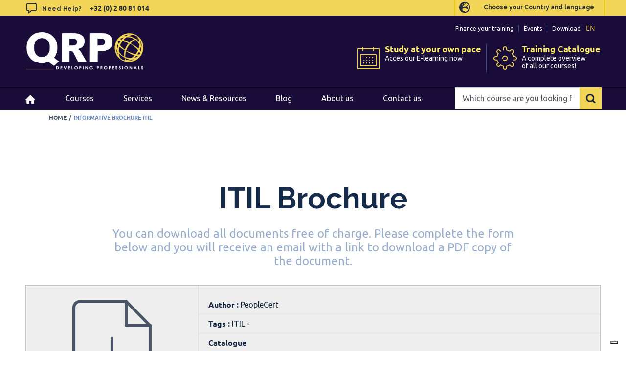

--- FILE ---
content_type: text/css
request_url: https://www.qrpinternational.be/wp-content/plugins/custom-posts-show-filter/css/style.css?ver=6.8.3
body_size: 387
content:
.cont-custom-shortcode{
    background: #000 none repeat scroll 0 0 !important;
    display: none;
    position: fixed !important;
    z-index: 1001 !important;
    height: 100%;
    left: 0;
    top: 0;
    width: 100%;
	opacity: 0;
} 

.cont-interno-shortcode{
	display: none;
	margin-left: 15%;
	width: 70%;
	height: 80%;
	background: #fff;
	position: fixed;
	top: 60px;
	padding: 0px;
    position: fixed !important;
    z-index: 1002 !important;
	opacity: 0;
	overflow: auto;
}

.cont-interno-shortcode table{
	width: 100%;
}

.cont-interno-shortcode td{
	padding: 20px;
	font: 15px "Open Sans",sans-serif;
    color: #3d3d3d !important;
	border-bottom: 1px solid #ddd;
}

.cont-interno-shortcode td:nth-child(odd){
	width: 40%;
}

.cont-interno-shortcode td:nth-child(even){
	width: 60%;
}

.cont-interno-shortcode td span{
	padding: 20px;
	font: 12px "Open Sans",sans-serif;
    color: #939292 !important;
	display: block;
	padding: 0 !important;
}

.cont-interno-shortcode td span strong{
    color: #666 !important;
}

.cont-interno-shortcode select {
    height: 36px;
    width: 100%;
}

.cont-interno-shortcode-bottoni{
	padding: 20px;
}

.cont-filtri.show-elearning .cont-select.city,
.cont-lista table.show-elearning th.city,
.cont-lista table.show-elearning td.city,
.cont-lista table.show-elearning th.date,
.cont-lista table.show-elearning td.date,
.cont-filtri.show-virtual .cont-select.city,
.cont-lista table.show-virtual th.city,
.cont-lista table.show-virtual td.city {
	display: none;
}


--- FILE ---
content_type: text/css
request_url: https://www.qrpinternational.be/wp-content/themes/Avada-Child-Theme/icons.css?ver=6.8.3
body_size: 967
content:
@font-face {
    font-family: 'customicons';
    src:    url('fonts/icomoon.eot?ikz4pu');
    src:    url('fonts/icomoon.eot?ikz4pu#iefix') format('embedded-opentype'),
        url('fonts/icomoon.ttf?ikz4pu') format('truetype'),
        url('fonts/icomoon.woff?ikz4pu') format('woff'),
        url('fonts/icomoon.svg?ikz4pu#icomoon') format('svg');
    font-weight: normal;
    font-style: normal;
}

[class^="iconqrp-"], [class*=" iconqrp-"] {
    /* use !important to prevent issues with browser extensions that change fonts */
    font-family: 'customicons' !important;
    speak: none;
    font-style: normal;
    font-weight: normal;
    font-variant: normal;
    text-transform: none;
    line-height: 1;

    /* Better Font Rendering =========== */
    -webkit-font-smoothing: antialiased;
    -moz-osx-font-smoothing: grayscale;
}

.icon-home:before {
    content: "\e900";
}
.icon-menu:before {
    content: "\e901";
}
.icon-cross:before {
    content: "\e902";
}
.icon-pencil2:before {
    content: "\e906";
}
.icon-camera:before {
    content: "\e90f";
}
.icon-play:before {
    content: "\e912";
}
.icon-profile:before {
    content: "\e923";
}
.icon-price-tags:before {
    content: "\e936";
}
.icon-ticket:before {
    content: "\e939";
}
.icon-cart:before {
    content: "\e93a";
}
.icon-credit-card:before {
    content: "\e93f";
}
.icon-phone:before {
    content: "\e942";
}
.icon-phone-hang-up:before {
    content: "\e943";
}
.icon-address-book:before {
    content: "\e944";
}
.icon-envelop:before {
    content: "\e945";
}
.icon-location:before {
    content: "\e947";
}
.icon-map2:before {
    content: "\e94c";
}
.icon-clock:before {
    content: "\e94e";
}
.icon-calendar:before {
    content: "\e953";
}
.icon-bubble:before {
    content: "\e96b";
}
.icon-bubbles2:before {
    content: "\e96d";
}
.icon-user:before {
    content: "\e971";
}
.icon-user-plus:before {
    content: "\e973";
}
.icon-spinner2:before {
    content: "\e97b";
}
.icon-binoculars:before {
    content: "\e985";
}
.icon-search:before {
    content: "\e986";
}
.icon-key:before {
    content: "\e98d";
}
.icon-key2:before {
    content: "\e98e";
}
.icon-lock:before {
    content: "\e98f";
}
.icon-unlocked:before {
    content: "\e990";
}
.icon-wrench:before {
    content: "\e991";
}
.icon-cog:before {
    content: "\e994";
}
.icon-airplane:before {
    content: "\e9af";
}
.icon-truck:before {
    content: "\e9b0";
}
.icon-switch:before {
    content: "\e9b6";
}
.icon-cloud-download:before {
    content: "\e9c2";
}
.icon-cloud-upload:before {
    content: "\e9c3";
}
.icon-download3:before {
    content: "\e9c7";
}
.icon-upload3:before {
    content: "\e9c8";
}
.icon-sphere:before {
    content: "\e9c9";
}
.icon-world:before {
    content: "\e91d";
}
.icon-eye:before {
    content: "\e9ce";
}
.icon-bookmark:before {
    content: "\e9d2";
}
.icon-heart:before {
    content: "\e9da";
}
.icon-google-plus:before {
    content: "\ea88";
}
.icon-facebook:before {
    content: "\ea8c";
}
.icon-instagram:before {
    content: "\ea90";
}
.icon-twitter:before {
    content: "\ea91";
}
.icon-feed2:before {
    content: "\ea94";
}
.icon-youtube:before {
    content: "\ea97";
}
.icon-linkedin:before {
    content: "\eac9";
}
.icon-pinterest:before {
    content: "\ead0";
}
.icon-paypal:before {
    content: "\ead6";
}
.icon-arrow:before {
    content: "\e91f";
}
.icon-arrow-bold:before {
    content: "\e903";
}
.icon-arrow-bolder:before {
    content: "\e915";
}
.icon-check:before {
    content: "\e904";
}
.icon-down:before {
    content: "\e907";
}
.icon-arrow2:before {
    content: "\e91b";
}
.icon-nav-dx-down:before {
    content: "\e90e";
}
.icon-btn-down:before {
    content: "\e911";
}
.icon-cross2:before {
    content: "\e905";
}
.icon-close:before {
    content: "\e91c";
}
.icon-menu-01:before {
    content: "\e908";
}
.icon-home2:before {
    content: "\e90a";
}
.icon-layers:before {
    content: "\e90b";
}
.icon-head:before {
    content: "\e909";
}
.icon-userquote:before {
    content: "\e910";
}
.icon-speech-bubble:before {
    content: "\e90c";
}
.icon-src:before {
    content: "\e90d";
}
.icon-settings:before {
    content: "\e913";
}
.icon-calendar2:before {
    content: "\e914";
}
.icon-catalog:before {
    content: "\e916";
}
.icon-resource:before {
    content: "\e917";
}
.icon-template:before {
    content: "\e918";
}
.icon-presentation:before {
    content: "\e919";
}
.icon-pen:before {
    content: "\e91a";
}
.icon-gplus:before {
    content: "\e91e";
}
.icon-src2:before {
    content: "\e920";
}
.icon-cancel:before {
    content: "\e921";
}
.icon-menu2:before {
    content: "\e922";
}
.icon-download:before {
    content: "\e924";
}



--- FILE ---
content_type: text/css
request_url: https://www.qrpinternational.be/wp-content/themes/Avada-Child-Theme/style.css?ver=6.8.3
body_size: 5357
content:
/*
Theme Name: Avada Child
Description: Avada Child theme
Author: Artera
Template: Avada
*/

/* Header */

#wrapper .fusion-secondary-header {
	border-bottom: none;
	min-height: initial;
	height: 30px;
	line-height: 1;
	padding-top: 0;
	padding-bottom: 0;
}
.fusion-secondary-header .fusion-alignleft {
	font-size: 12px;
	font-weight: 300;
	text-transform: uppercase;
	letter-spacing: .04em;
	line-height: inherit;
}
#wrapper .fusion-contact-info {
	line-height: 1;
}
#wrapper .fusion-secondary-header .fusion-alignleft a {
	text-transform: none;
	font-weight: bold;
	font-size: 11px;
	letter-spacing: 0;
}
.fusion-secondary-header .fusion-alignleft a:hover {
	text-decoration: underline;
}
.fusion-secondary-header .fusion-alignleft a:before {
	font-family: 'customicons';
	content: "\e945";
	display: inline-block;
	font-size: 13px;
	font-weight: normal;
	margin-right: 5px;
	transform: translate3d(0, 1px, 0);
	-moz-transform: translate3d(0, 1px, 0);
	-webkit-transform: translate3d(0, 1px, 0);
	-o-transform: translate3d(0, 1px, 0);
	-ms-transform: translate3d(0, 1px, 0);
}
#wrapper .fusion-secondary-header .fusion-alignleft .phone-number {
	font-weight: bold;
	margin-right: 12px;
	font-size: 12px;
}
#wrapper .fusion-secondary-header .fusion-alignleft .phone-number:before {
	font-size: 11px;
	content: "\e942";
	margin: 0 3px 0 4px;
	transform: rotate(6deg);
	-moz-transform: rotate(6deg);
	-webkit-transform: rotate(6deg);
	-o-transform: rotate(6deg);
	-ms-transform: rotate(6deg);
}
#wrapper .fusion-secondary-header .fusion-alignleft .phone-number:hover:before, #wrapper .fusion-secondary-header .phone-number:hover {
	text-decoration: none;
}
#wrapper .fusion-header-separator {
	display: none;
}
#wrapper .fusion-main-menu-search a:after {
	font-family: 'customicons';
}
#wrapper .fusion-main-menu .fusion-main-menu-search a {
	font-size: 20px;
}
#wrapper .fusion-secondary-menu > ul > li > a {
	height: auto;
	line-height: 1;
	padding: 11px 0 9px;
}
#wrapper .fusion-secondary-header .menu .sub-menu {
	margin-top: -2px;
}
.fusion-secondary-menu > ul > li > a .iclflag {
	margin-top: -1px !important;
	margin-right: 6px;
}
ul.navigation .menu-item-language img.iclflag, .top-menu .menu-item-language img.iclflag {
	margin-top: 2px;
}

#wrapper .fusion-main-menu > ul > li > a, #wrapper .fusion-main-menu .current-menu-item > a {
	border-top-color: transparent;
}
#wrapper .fusion-main-menu .current-menu-item > a {
	font-weight: bold;
}
.header-v3 #header {
	border-bottom: none;
}
#nav ul li.main-nav-search {
	margin-left: -7px;
}
#wrapper .fusion-custom-menu-item-contents {
	background-color: rgba(255, 255, 255, .92);
	border: none;
}

/* Home */

.slide-content {
	text-align: center;
}
.slide-content .slide-title {
	font-size: 38px;
	line-height: 38px;
}
.slide-content .slide-description {
	font-size: 14px;
	line-height: 20px;
	opacity: .8;
}
.slide-content .slide-link {
	font-weight: bold;
	font-size: 16px;
}
.slide-content .slide-link:after {
	content: "";
	display: inline-block;
	width: 0;
	height: 0;
	border-style: solid;
	border-width: 4px 0 4px 6px;
	margin-left: 8px;
}

#wrapper .post-content .fusion-content-boxes .content-box-heading {
	margin-top: 10px;
	margin-bottom: 15px;
	font-weight: normal;
	padding-top: 10px;
}
#wrapper .post-content .fusion-content-boxes .image {
	text-align: center;
}
#wrapper .post-content .fusion-content-boxes .image img {
	margin-right: 0;
}
#wrapper .post-content .fusion-content-boxes .content-container {
	font-family: 'Open Sans', Arial, Helvetica, sans-serif;
	font-size: 14px;
	line-height: 24px;
	padding: 0 10px;
}
#wrapper .post-content .fusion-content-boxes .content-container .fusion-read-more, #wrapper .fusion-post-medium-alternate .fusion-read-more {
	font-family: 'Open Sans', Arial, Helvetica, sans-serif;
	display: inline-block;
	margin-top: 15px;
	font-weight: bold;
	font-size: 14px;
	width: 100%;
	transition: color .3s ease-in-out;
	-webkit-transition: color .3s ease-in-out;
	-moz-transition: color .3s ease-in-out;
	-ms-transition: color .3s ease-in-out;
	-o-transition: color .3s ease-in-out;
}
#wrapper .post-content .fusion-content-boxes .content-container .fusion-read-more:after, #wrapper .fusion-post-medium-alternate .fusion-read-more:after {
	content: "";
	position: static;
	display: inline-block;
	width: 0;
	height: 0;
	border-style: solid;
	border-width: 4px 0 4px 6px;
	margin-left: 8px;
	transition: border-color .3s ease-in-out;
	-webkit-transition: border-color .3s ease-in-out;
	-moz-transition: border-color .3s ease-in-out;
	-ms-transition: border-color .3s ease-in-out;
	-o-transition: border-color .3s ease-in-out;
}

.fusion-blog-shortcode .fusion-post-medium-alternate {
	float: left;
	width: 33.3%;
	padding-right: 2%;
}

#wrapper .fusion-blog-shortcode .fusion-post-medium-alternate .fusion-meta-info {
	border-bottom: none;
	padding-bottom: 0;
}
#wrapper .fusion-blog-shortcode .fusion-post-content .entry-title a {
	font-size: 20px;
}

/* Elements */

.avada-row {
	max-width: 1100px;
	margin: 0 auto;
}

.post-content .fusion-checklist {
	margin-bottom: 30px;
	padding-left: 0;
}
.fusion-checklist .fusion-li-item {
	margin-bottom: 16px;
}

.fusion-checklist .fusion-li-item-content {
	font-weight: 600;
	font-size: 14px;
	padding-left: 15px;
	opacity: .9;
}

.fusion-title.fusion-title-center {
	padding-top: 40px;
	/* extra padding per evitare sovrapposizione con breadcrumb */
}

.fusion-title.title.sep-underline {
	margin-bottom: 28px;
}
.fusion-title.title.sep-underline .title-heading-left {
	text-transform: uppercase;
	font-weight: bold;
	font-size: 14px;
	line-height: 16px;
	padding-bottom: 5px;
}

.button-square.button-medium.button-orange, .fusion-portfolio-one .fusion-portfolio-buttons .fusion-button {
	padding: 9px 15px;
	width: auto;
	font-size: 18px;
	letter-spacing: .04em;
	text-transform: none;
	border: none;
	font-weight: bold;
	transition: opacity .3s ease-in-out;
	-webkit-transition: opacity .3s ease-in-out;
	-moz-transition: opacity .3s ease-in-out;
	-ms-transition: opacity .3s ease-in-out;
	-o-transition: opacity .3s ease-in-out;
}

.no-csstransforms3d .button-square.button-medium.button-orange, .no-csstransforms3d .fusion-portfolio-one .fusion-portfolio-buttons .fusion-button {
	border: none !important;
}

.button-square.button-medium.button-orange:hover {
	opacity: .82;
}
.button-square.button-medium.button-orange:after {
	content: "";
	display: inline-block;
	width: 0;
	height: 0;
	border-style: solid;
	border-width: 4px 0 4px 6px;
	margin-left: 10px;
	transform: translate3d(0, -1px, 0);
	-moz-transform: translate3d(0, -1px, 0);
	-webkit-transform: translate3d(0, -1px, 0);
	-o-transform: translate3d(0, -1px, 0);
	-ms-transform: translate3d(0, -1px, 0);
}

.fusion-slider-sc.flexslider {
	margin: 5px 0 0;
}
.flex-control-paging li a:hover {
	background: rgba(255, 255, 255, 0.7);
}
.flex-control-paging li a {
	background: rgba(255, 255, 255, 0.5)
}
.flex-control-paging li a.flex-active {
	background: rgba(255, 255, 255, 0.9)
}

.fusion-slider-sc .flex-direction-nav a, .fusion-carousel .fusion-carousel-nav .fusion-nav-prev, .fusion-carousel .fusion-carousel-nav .fusion-nav-next {
	content: "";
	background: rgba(255, 255, 255, 0.8);
	width: 43px;
	height: 43px;
	font-size: 0;
}
.fusion-slider-sc .flex-direction-nav a:before, .fusion-carousel .fusion-carousel-nav .fusion-nav-prev:before, .fusion-carousel .fusion-carousel-nav .fusion-nav-next:before {
	content: "";
	display: inline-block;
	width: 0;
	height: 0;
	border-style: solid;
	border-width: 6px 0 6px 10px;
	border-color: transparent transparent transparent #bbbcbb;
	margin: 16px 0 0 8px;
}
.flexslider:hover .flex-prev, .flexslider:hover .flex-next {
	opacity: 1;
}
.fusion-slider-sc .flex-direction-nav a.flex-prev:before, #wrapper .fusion-carousel .fusion-carousel-nav .fusion-nav-prev:before {
	border-width: 6px 10px 6px;
	border-color: transparent #bbbcbb transparent transparent;
	margin-right: 8px;
	margin-left: 0;
}

.fusion-carousel-border .fusion-image-wrapper {
	border: none;
}
#wrapper .fusion-carousel .fusion-carousel-nav .fusion-nav-prev, #wrapper .fusion-carousel .fusion-carousel-nav .fusion-nav-next {
	border-radius: 50%;
	width: 35px;
	height: 35px;
	background: rgba(202, 202, 202, .7);
	opacity: 1;
}
#wrapper .fusion-carousel .fusion-carousel-nav .fusion-nav-prev:before {
	margin-top: 12px;
	margin-right: 12px;
	border-right-color: #fff;
}
#wrapper .fusion-carousel .fusion-carousel-nav .fusion-nav-next:before {
	margin-top: 12px;
	margin-left: 2px;
	border-left-color: #fff;
}

/* Page */

.fusion-page-title-bar {
	border: none;
	position: absolute;
	top: 0;
	margin-top: 238px;
	z-index: 3;
	height: auto;
}
.fusion-page-title-row {
	overflow: visible;
	position: relative;
}

.fusion-page-title-row .entry-title {
	position: absolute;
	bottom: -85px;
	font-size: 30px;
	font-weight: normal;
	text-indent: -9999px;
	/* nascondo il titolo */
}
.fusion-page-title-bar-left .fusion-page-title-secondary {
	margin: auto;
	/* padding-top: 45px; */
	padding-top: 0;
}
.fusion-page-title-secondary {
	vertical-align: bottom;
}
.fusion-page-title-secondary .fusion-breadcrumbs {
	padding-bottom: 12px;
}
.fusion-page-title-secondary .fusion-breadcrumbs a, .fusion-page-title-secondary .fusion-breadcrumbs span {
	font-size: 11px;
	text-transform: uppercase;
}
.fusion-page-title-secondary .fusion-breadcrumbs .breadcrumb-leaf {
	font-weight: bold;
}

.fusion-page-title-bar .fusion-breadcrumbs, .fusion-page-title-bar .fusion-breadcrumbs a span {
	color: #485466 !important;
	font: 700 12px/1.5em "Ubuntu" !important;
}

.fusion-page-title-bar .fusion-breadcrumbs a span:hover {
	text-decoration: underline;
}

.fusion-page-title-secondary .fusion-breadcrumbs .breadcrumb-leaf {
	color: #6a88be !important;
}



.post-content ul {
	padding-left: 18px;
}
#wrapper .fusion-post-content p,
#wrapper .post-content p {
	margin-left: auto;
	margin-right: auto;
}

.fusion-rollover-content .fusion-rollover-title a {
	font-size: 16px;
}

.fusion-portfolio-one-nontext .fusion-image-wrapper {
	width: auto;
}

/* News Page */

.fusion-post-medium-alternate {
	margin-top: 40px;
}

.fusion-post-medium-alternate .fusion-format-box {
	display: none;
}

#wrapper .fusion-date-box {
	background-color: #f9f7f4;
}
#wrapper .fusion-date-box .fusion-date {
	font-size: 52px;
	font-weight: 300;
	line-height: 50px;
	color: #443d35;
}
#wrapper .fusion-date-box .fusion-month-year {
	font-size: 15px;
	color: #443d35;
	text-transform: uppercase;
	font-weight: 300;
}
#wrapper .fusion-post-content .entry-title a {
	font-size: 18px;
	font-weight: 700;
}
#wrapper .fusion-post-content .fusion-read-more {}
#wrapper .fusion-post-medium-alternate .fusion-alignright {
	float: left;
	margin-left: 89px;
}
#wrapper .fusion-blog-layout-medium-alternate .fusion-meta-info {
	padding-bottom: 40px;
}
#wrapper .fusion-blog-layout-medium-alternate .fusion-post-medium-alternate:last-child .fusion-meta-info {
	border-bottom: none;
	padding-bottom: 0;
}

/* Sidebar */

.widget_pages .widget-title {
	display: none;
}
.fusion-content-widget-area .widget_pages li {
	padding-left: 0;
	padding-right: 0;
	text-align: right;
	text-transform: uppercase;
	font-weight: 300;
	font-size: 15px;
	letter-spacing: .02em;
	padding-bottom: 6px;
	border-bottom-color: #e5e5e5;
}
#wrapper .fusion-content-widget-area .widget_pages li.current_page_item a {
	font-weight: bold;
}
.widget_pages ul .page_item:first-child {
	padding-top: 0;
}
.widget_pages .page_item a:before {
	display: none;
}

/* Form */
.wpcf7-response-output {
	display: none;
}
.wpcf7 .wpcf7-form.sent .wpcf7-response-output {
	background: none;
}

.wpcf7-form .wpcf7-not-valid-tip {
	display: block;
}
span.wpcf7-list-item,
span.wpcf7-list-item input[type="checkbox"] {
	margin-left: 0;
}
span.wpcf7-list-item input[type="checkbox"] {
	height: auto !important;
}
.wpcf7-form .label-field {
	display: inline-block;
	width: 90px;
	text-align: left;
	height: 40px;
	line-height: 40px;
	font-size: 14px;
	background-color: #f7f7f7;
	border: 1px solid #efedeb;
	font-weight: bold;
	padding-left: 10px;
}
.wpcf7-form label {
	position: relative;
}
.wpcf7-form label .wpcf7-form-control-wrap {
	display: inline-block;
	position: static;
	margin-bottom: 15px;
}
.wpcf7-form label .wpcf7-form-control-wrap .wpcf7-not-valid-tip {
	position: absolute;
	left: 0;
	bottom: -37px;
}
.wpcf7-form label .wpcf7-form-control-wrap.your-message {
	display: block;
	margin-top: -15px;
}
.wpcf7-form label .wpcf7-form-control-wrap.your-message .wpcf7-not-valid-tip {
	position: static;
}
.wpcf7-form label .wpcf7-form-control-wrap input {
	box-shadow: inset 0 1px 5px rgba(0, 0, 0, 0.1);
	-webkit-box-shadow: inset 0 1px 5px rgba(0, 0, 0, 0.1);
	-moz-box-shadow: inset 0 1px 5px rgba(0, 0, 0, 0.1);
	font-size: 14px;
	height: 40px;
	margin-top: -4px;
	padding-left: 18px;
	padding-right: 18px;
	font-family: 'Open Sans', Arial, Helvetica, sans-serif;
}
.wpcf7-form label .wpcf7-form-control-wrap textarea {
	display: block;
	font-size: 14px;
	font-family: 'Open Sans', Arial, Helvetica, sans-serif;
	min-height: 240px;
	padding-left: 20px;
	padding-top: 15px;
}
.wpcf7-form .wpcf7-checkbox {
	font-family: 'Open Sans', Arial, Helvetica, sans-serif;
	font-size: 11px;
	letter-spacing: .04em;
}

/* Footer */

#wrapper #footer {
	padding-top: 0;
	padding-bottom: 0;
}
#wrapper .fusion-footer .footer-icon-box {
	position: relative;
	padding-left: 40px;
}
#wrapper .fusion-footer .footer-icon-box a:hover {
	text-decoration: underline;
}
#wrapper .fusion-footer .footer-icon-box:before {
	font-family: 'customicons';
	font-size: 32px;
	position: absolute;
	left: 0;
	top: 8px;
}
#wrapper .fusion-footer .footer-icon-box.pin:before {
	content: "\e947";
}
#wrapper .fusion-footer .footer-icon-box.phone:before {
	content: "\e942";
}
#wrapper .fusion-footer .footer-icon-box.email:before {
	content: "\e945";
}

.fusion-footer {
	border-top: none;
}
#footer .fusion-copyright-content .fusion-copyright-notice a:hover {
	text-decoration: underline;
}

#wrapper .fusion-footer .fusion-footer-widget-area li,
.fusion-footer .fusion-footer-widget-area li {
	font-size: 14px;
	line-height: 21px;
	padding: 0;
	border: 0;
	margin-bottom: 5px;
}
.fusion-footer-widget-area a:before {
	display: none;
}

/* Media Queries */

@media only screen and (max-width:800px) {

	#wrapper .fusion-secondary-header {
		height: auto
	}

	.fusion-footer-widget-area .fusion-columns {
		text-align: center;
	}

	#wrapper .fusion-footer .footer-icon-box {
		max-width: 220px;
		text-align: left;
		margin: 0 auto;
		padding-left: 45px;
	}

	.fusion-copyright-content {
		padding-top: 10px;
	}

	.wpcf7-form .label-field {
		width: 28%;
	}

	.wpcf7-form label .wpcf7-form-control-wrap {
		/* width: 72%; */
	}

	.wpcf7-form label .wpcf7-form-control-wrap.your-message {
		width: 100%;
	}

	.fusion-blog-shortcode .fusion-post-medium-alternate {
		width: 100%;
		padding-right: 0;
		margin-bottom: 20px;
	}

	#wrapper .fusion-post-medium-alternate .fusion-alignright, #wrapper .fusion-post-medium-alternate .fusion-read-more {
		margin-left: 0;
		text-align: left;
	}

}

@media only screen and (max-width: 640px) {

	.sidebar {
		display: none;
	}

	.slide-content .slide-title {
		font-size: 30px;
		line-height: 30px;
	}

	.slide-content .slide-description {
		padding: 0 50px;
	}

	.fusion-portfolio-one-nontext .fusion-image-wrapper {
		width: 100%;
	}

}


/* GESTIONE CUSTOM DOPPIO MENU CON BANDIERINE E VOCI CHE VENGONO SPOSTATE NEL MENU PRINCIPALE */

.hide-menu,
.fusion-mobile-nav-item,
.fusion-mobile-nav-holder,
.fusion-menu > .searchform {
	display: none !important;
}

.fusion-main-menu > .searchform {
	display: none;
}

.visible {
	display: block !important;
}

@media only screen and (max-width: 1024px) {


	.fusion-header .fusion-menu {
		background: #fff none repeat scroll 0 0;
		clear: both;
		display: none;
		padding: 0 40px;
	}

	.fusion-mobile-nav-item {
		display: block !important;
	}

	.fusion-mobile-nav-holder {
		display: block !important;
	}

	.fusion-selector-down {
		top: -23px;
	}

	.fusion-menu .searchform {
		display: none !important;
	}

	.fusion-mobile-nav-item,
	.fusion-menu .searchform {
		display: block !important;
	}

	#wrapper .fusion-secondary-header {
		height: auto;
	}

	.fusion-mobile-nav-holder {
		width: 100%;
		position: absolute;
		top: 101px;
		right: 0px;
		margin-top: 0 !important;
	}

	.fusion-mobile-selector {
		background-color: transparent !important;
		border: none !important;
		width: 25px;
		float: right;
	}

	.fusion-selector-down {
		margin-right: 40px;
		border-left: none !important;
	}

	.fusion-selector-down:before {
		content: "\e922" !important;
		font-family: 'customicons' !important;
		color: #000 !important;
		font-size: 30px;
	}

	.fusion-mobile-selector > span {
		display: none;
	}

	.mobile-menu-expanded {
		background: #fff;
	}

	span.fusion-open-submenu {
		height: 60px;
	}

	.fusion-header .search-table {
		background: #F58220;
		padding: 25px 40px;
	}

	.fusion-header .searchform .search-table .search-field input.s {
		border: none !important;
		background: #F58220 !important;
		font: 700 20px/30px "Open Sans" !important;
		color: #fff !important;
		text-transform: uppercase;
		opacity: 1 !important
	}

	.searchform .s::-webkit-input-placeholder {
		/* WebKit, Blink, Edge */
		color: #fff !important;
		opacity: 1 !important;
	}
	.searchform .s::-moz-placeholder {
		/* Mozilla Firefox 19+ */
		color: #fff !important;
		opacity: 1 !important;
	}
	.searchform .s:-ms-input-placeholder {
		/* Internet Explorer 10-11 */
		color: #fff !important;
		opacity: 1 !important;
	}

	.fusion-header .searchform .search-table .search-button input[type="submit"] {
		background: none;
		color: #fff !important;
		font-size: 24px;
		outline-color: #fff;
		margin-left: 15px;
	}

	.fusion-header .searchform .search-table .search-button input[type="submit"]:hover {
		background: none !important;
	}

	.close-mobile-menu:before {
		content: "\e902" !important;
		font-family: 'customicons';
		color: #000 !important;
		background: #fff;
		font-size: 23px;
		padding: 0 10px;
	}

	.fusion-mobile-nav-item {
		display: block;
		clear: both;
		border-bottom: 1px solid #eae9e9;
	}

	.fusion-mobile-nav-item:last-child {
		border-bottom: none;
	}

	.fusion-mobile-nav-item a {
		background: none !important;
		font: 24px/2.5em "Open Sans" !important;
		color: #332424 !important;
		text-transform: lowercase;
		height: auto !important;
		float: left;
		width: auto;
		border-bottom: none;
		padding: 0 !important;
	}

	.sub-menu {
		padding-bottom: 20px !important;
	}

	.sub-menu .fusion-mobile-nav-item {
		padding: 0 !important;
		border-bottom: none !important;
		margin: 0 !important;
	}

	.sub-menu .fusion-mobile-nav-item a {
		background: none !important;
		font: 24px/1.4em "Open Sans" !important;
		color: #8b8c92 !important;
		height: auto !important;
	}

	.sub-menu .fusion-mobile-nav-item a:first-letter {
		text-transform: capitalize;
	}

	.fusion-mobile-nav-holder li.fusion-mobile-nav-item li a:before {
		display: none;
	}

	.fusion-open-submenu {
		width: auto;
		display: inline-block;
		position: static;
		padding-top: 15px;
	}

	.fusion-open-submenu:before {
		margin-left: 16px;
	}

	.fusion-menu {
		/* RARO
		max-height: 305px;
		overflow-x: hidden;
		*/
		overflow-y: auto;
	}

	.fusion-mobile-nav-holder .searchform {
		display: none;
		position: absolute;
		top: 340px;
		width: 100%;
		z-index: 9;
	}

	.fusion-mobile-nav-holder ul {
		position: relative;
	}
}

@media only screen and (max-width: 351px) {
	.fusion-selector-down {
		top: -14px;
	}
}

.home .wpcf7 .wpcf7-response-output {
	/* margin-top: 130px !important; */
	float: left;
	width: 100%;
}

/* ----------- */
/*top banner*/
/* ----------- */

body.page-template-home-template .storie.contact-line.storie-toppage {
	background-color: transparent !important;
}
body.page-template-home-template #main .contact-line.storie-toppage .fusion-row {
	max-width: 100% !important;
	padding: 0px !important;
}
body.page-template-home-template #main .contact-line.storie-toppage .fusion-imageframe {
	background-color: #1A0D3A;
}
body.page-template-home-template #main .contact-line.storie-toppage .fusion-imageframe img {
	opacity: 0.4;
}
body.page-template-home-template #main .contact-line.storie-toppage h1 {
	color: #fff !important;
	font-weight: 900;
	text-transform: uppercase;
	margin-bottom: 0px;
	font: 900 40.65px / 1.2em "Raleway" !important;
}
body.page-template-home-template #main .contact-line.storie-toppage .fusion-text.fusion-text-1 p {
	color: #fff !important;
}

body.page-template-home-template #main .contact-line.storie-toppage h2,
body.page-template-home-template #main .contact-line.storie-toppage h2 p {
	color: #F2D557 !important;
}
body.page-template-home-template #main .nested-colum-button .fusion-column-wrapper {
	display: flex;
	align-items: center;
	justify-content: center;
	flex-direction: row;
	padding: 20px 40px !important;
}
body.page-template-home-template #main .nested-colum-button .fusion-column-wrapper > div {
	margin: 10px;
}
body.page-template-home-template #main .contact-line.storie-toppage .fusion-builder-row.fusion-builder-row-inner.fusion-row.fusion-flex-align-items-flex-start {
	width: 100% !important;
	max-width: 100% !important;
}
@media screen and (max-width: 1151px) {
	.home .fusion-fullwidth.contact-line.storie-toppage {
		padding: 0px !important;
	}
	body.page-template-home-template #main .contact-line.storie-toppage h2 p {
		font: 600 26px / 1.2em "Ubuntu" !important;
	}
}
@media screen and (max-width:480px) {
	.home .fusion-fullwidth.contact-line.storie-toppage .fusion-title.fusion-title-2 {
		padding-top: 0px !important;
	}
	body.page-template-home-template #main .nested-colum-button .fusion-column-wrapper {
		padding: 10px 20px !important;
	}

}
/*Banner ruoli*/
.home #main {
	overflow: hidden;
}
.banner-ruoli .fusion-builder-column-4 > .fusion-column-wrapper,
.banner-ruoli .fusion-builder-column-8 > .fusion-column-wrapper {
	margin: 0px !important;
}
.home .fusion-fullwidth.banner-ruoli,
.banner-ruoli {
	padding: 0px !important;
}
.bannerRuoli {
	overflow: hidden;
	margin: 40px 0px;
	width: 100%;
}
.bannerRuoli .bannerRuoliContent {
	width: 100%;
	max-width: 1266px;
	margin: 0px auto;
	padding: 40px 20px;
	background-color: #eae9e9;
	display: flex;
	flex-wrap: wrap;
}
.bannerRuoli .bannerRuoliContent > .bannerRuoliLeft {
	width: 25%;
	padding-right: 25px;
}
.bannerRuoli .bannerRuoliContent > .bannerRuoliRight {
	width: 75%;
	padding: 0px 10px;
	overflow: hidden;
}
.bannerRuoli .swiper-slide {
	background-color: #fff;
	transition: all 0.4s;
	height: auto;
}
.bannerRuoli .swiper-slide:hover {
	-webkit-box-shadow: 0px 0px 8px 0px rgba(0, 0, 0, 0.44);
	box-shadow: 0px 0px 8px 0px rgba(0, 0, 0, 0.44);
}
.bannerRuoli .bannerRuoliLeftTitle {
	font: 600 30px / 1.2em "Ubuntu" !important;
	color: #1A0D3A;
	display: block;
}
.bannerRuoli .bannerRuoliLeftText {
	font: 300 24px / 1.25em "Ubuntu" !important;
	color: #1A0D3A;
	padding: 15px 0px;
	display: block;
}
.bannerRuoli .bannerRuoliSwiper {
	overflow: visible;
}
.bannerRuoli .bannerRuoliLeftLink {
	border: 4px solid #1A0D3A;
	color: #1A0D3A;
	font-weight: bold;
	max-width: fit-content;
	display: block;
	padding: 13px 29px;
	font: 700 17px / 1 "Ubuntu" !important;
	transition: all 0.4s;
}
.bannerRuoli .bannerRuoliLeftLink:hover {
	border: 4px solid rgb(242, 213, 87);
	color: rgb(242, 213, 87);
}
.bannerRuoli .slideRuoliTextTitle {
	padding: 0px 0px 10px;
	font-weight: 900;
	font-family: "Ubuntu";
	display: block;
	color: #1A0D3A;
	font-size: 21px;
	line-height: 25px;
	min-height: 60px;
}
.bannerRuoli .slideRuoliTextText {
	color: #333;
	font-size: 15px;
	display: block;
	padding-bottom: 15px;
}
.bannerRuoli .slideRuoliTextText strong {
	color: #333;
}

.bannerRuoli .slideRuoliText > a {
	border: 4px solid #1A0D3A;
	color: #1A0D3A;
	font-weight: bold;
	max-width: fit-content;
	display: block;
	padding: 10px 25px;
	font: 700 15px / 1 "Ubuntu" !important;
	transition: all 0.4s;
	margin-top: auto;
}
.bannerRuoli .slideRuoliText > a:hover {
	border: 4px solid rgb(242, 213, 87);
	color: rgb(242, 213, 87);
}
.bannerRuoli .swiper-button-prev {
	left: -10px;
	background-color: #1a0d3a;
	width: 35px;
	height: 35px;
	border-radius: 50%;
}
.bannerRuoli .swiper-button-prev:after {
	font-size: 12px;
	color: #fff;
}
.bannerRuoli .swiper-button-next:after {
	font-size: 12px;
	color: #fff;
}
.bannerRuoli .swiper-button-next {
	right: -10px;
	background-color: #1a0d3a;
	width: 35px;
	height: 35px;
	border-radius: 50%;
}
.bannerRuoli .swiper-slide {
	display: flex;
	flex-direction: column;
}
.bannerRuoli .slideRuoliText {
	padding: 20px;
	display: flex;
	height: 100%;
	flex-direction: column;
}
.bannerRuoli .slideRuoliImage {
	padding-top: 10px;
}

@media screen and (max-width:1200px) {
	.bannerRuoli .bannerRuoliContent > .bannerRuoliLeft {
		width: 100%;
		padding: 0px 10px 20px;
	}
	.bannerRuoli .bannerRuoliContent > .bannerRuoliRight {
		width: 100%;
	}
	.bannerRuoli .slideRuoliText > a {
		text-align: center;
		padding: 10px 15px;
	}
}

@media screen and (max-width:640px) {
	.banner-ruoli .fusion-builder-column-5 > .fusion-column-wrapper {
		margin-left: 0px !important;
		margin-right: 0px !important;
	}
}
@media screen and (max-width:480px) {
	.bannerRuoli .bannerRuoliContent {
		padding: 20px 10px;
	}
	.bannerRuoli {
		margin: 0px;
	}
	.home .fusion-fullwidth.banner-ruoli,
	.banner-ruoli {
		padding: 0px !important;
	}
	.banner-ruoli .fusion-layout-column {
		margin-bottom: 0px !important;
	}
}

--- FILE ---
content_type: text/css
request_url: https://www.qrpinternational.be/wp-content/themes/Avada-Child-Theme/css/main.css?ver=6.8.3
body_size: 19923
content:
/******************************
 * H1 H2 H3 H4 e colori
 *****************************/
.clear {
	clear: both;
}

h1, .fusion-row h1 p {
	font: 700 48px/1.2em "Raleway" !important;
	color: #1A0D3A;
}
h1 .small {
	font-size: 0.8em;
	font-weight: 500;
}

h2, .fusion-row h2 p, .h2 {
	font: 300 30px/1.2em "Raleway" !important;
	color: #1A0D3A !important;
}

h2 strong, .h2 strong {
	font-weight: bold;
}

h3, .fusion-row h3 p, .h3 {
	font: 400 24px/1.2em "Ubuntu" !important;
	color: #1A0D3A !important;
	margin-bottom: 0 !important;
}

.white h1 {
	color: #fff !important;
}

.yellow {
	color: #F2D557 !important;
}

.align-center {
	text-align: center;
}
.align-right {
	text-align: right;
}

@media only screen and (max-width : 719px) {
	h1, .fusion-row h1 p {
		font: 700 40px/1.2em "Raleway" !important;
	}
}

.information-session {
	margin: 0 !important;
}


.btn-outline {
	font: 700 17px/1 "Ubuntu" !important;
}
.highlighter strong {
	background: #F2D557;
	padding: 10px 20px;
	display: inline-block;
	margin-bottom: 30px;
}

/*************************
 * CONTENITORI
*************************/
#wrapper {
	padding-top: 193px;
	/* padding-top: 142px !important; */
	/* padding-top: 0 !important; */
}


#main {
	/* padding: 130px 0 130px 0 !important; */
	padding: 0 0 130px 0 !important;
}

.home #main {
	padding: 0 !important;
}


body:not(.page-template-100-width) #main .fusion-row {
	max-width: 100% !important;
}

.contenitore {
	max-width: 1176px;
	margin: 0 auto !important;
}

.home .contenitore {
	max-width: 1064px;
	margin: 0 auto !important;
}

.fusion-main-menu .fusion-main-menu-search .fusion-custom-menu-item-contents {
	padding: 0 !important;
	margin-right: -10px;
}

.menu-item a[href="#"] {
	cursor: default !important;
}

.search-results #main .fusion-row {
	/* max-width: 1100px !important; */
	/* margin: 0 auto; */
}

.search-results #sidebar {
	display: none;
}

body.has-sidebar #content {
	width: 100% !important;
}

#content .contenitore-over-slider {
	position: relative;
	margin-top: -175px !important;
	z-index: 99;
}

@media only screen and (max-width : 1151px) {
	.home .fusion-fullwidth {
		padding-left: 20px !important;
		padding-right: 20px !important;
	}
}

/* @media only screen and (max-width : 800px) { */
@media only screen and (max-width : 1024px) {
	#content .contenitore-over-slider {
		position: relative;
		margin-top: 0px !important;
		z-index: 99;
	}
}

.searchform .search-button {
	width: 29px;
}

.searchform .search-table .search-button input[type="submit"] {
	background: #fff;
	color: #aaa;
}

.searchform .s::-webkit-input-placeholder {
	color: #fff !important;
	opacity: 1 !important;
	font: 400 16px/26px "Ubuntu" !important;
}

.searchform .s::-ms-input-placeholder {
	color: #fff !important;
	opacity: 1 !important;
	font: 400 16px/26px "Ubuntu" !important;
}

.searchform .s::-moz-placeholder {
	color: #fff !important;
	opacity: 1 !important;
	font: 400 16px/26px "Ubuntu" !important;
}

.searchform .search-table .search-button input[type="submit"]:hover {
	color: #000;
}

@media only screen and (min-width : 800px) {
	/* #wrapper { */
	/* margin-top: 32px; */
	/* } */
}
/* @media only screen and (max-width : 800px) { */
@media only screen and (max-width : 1024px) {
	#wrapper {
		padding-top: 193px !important;
	}
}

@media only screen and (max-width : 480px) {
	#wrapper {
		padding-top: 238px !important;
	}
	body.sticky-on #wrapper {
		padding-top: 135px !important;
	}
}

/* @media only screen and (min-width : 421px) and (max-width : 800px) { */
/* @media only screen and (max-width : 800px) { */
@media only screen and (max-width : 1024px) {
	#main {
		padding-left: 20px !important;
		padding-right: 20px !important;
	}
}


/*************************
 * HEADER
*************************/
/*
.fusion-header,
.external-cont-albero-multisite.show{
	height: 193px !important;
}
*/
.external-cont-albero-multisite.show {
	height: 100% !important;
}
.fusion-header-wrapper, #wrapper {
	background: #1A0D3A !important;
}
.fusion-secondary-header {
	background: #F2D557 !important;
	position: fixed;
	top: 0 !important;
	left: 0;
	width: 100%;
	height: 32px !important;
	z-index: 212;
}

.fusion-secondary-header.relative {
	position: relative;
}

.fusion-secondary-header .fusion-row {
	max-width: 1194px !important;
}

.fusion-contact-info {
	font: bold 12px/2.2em "Raleway" !important;
	color: #242a33;
	text-transform: none !important;
	padding: 0 0 0 10px !important;
}

.fusion-contact-info:before {
	font: 400 23px/1.2em 'customicons';
	color: #242a33;
	content: "\e90c";
	padding-top: 2px;
	display: block;
	float: left;
	margin-right: 10px;
}

.fusion-contact-info .tel {
	padding-left: 5px;
	display: inline;
}

.fusion-contact-info .tel a {
	font: bold 14px/2.2em "Ubuntu" !important;
	color: #242a33;
	text-decoration: none !important;
}

.fusion-contact-info .tel a:before {
	content: "" !important;
}

.fusion-contact-info > a:last-child {
	display: none;
}

.fusion-header {
	background: #1A0D3A !important;
	position: fixed;
	border: none !important;
	top: 32px !important;
	width: 100%;
	z-index: 2;

	-webkit-transition: all 200ms ease !important;
	-moz-transition: all 200ms ease !important;
	-ms-transition: all 200ms ease !important;
	-o-transition: all 200ms ease !important;
	transition: all 200ms ease !important;
}


body.logged-in #wrapper,
body.page-template-100-width:not(.logged-in) {
	margin-top: 32px;
}
body.logged-in .fusion-header,
body.logged-in .external-cont-albero-multisite {
	top: 64px !important;
}
body.logged-in .fusion-secondary-header {
	top: 32px !important;
}


@media only screen and (min-width : 1151px) {
	.fusion-header {
		height: 193px !important;
	}

	body .fusion-page-title-bar {
		margin-top: 200px;
	}
	body.logged-in .fusion-page-title-bar {
		margin-top: 230px;
	}

	body.sticky-on .fusion-header {
		margin-top: -150px !important;
	}
	body.sticky-on.logged-in #wrapper {
		padding-top: 44px !important;
	}
	body.sticky-on.logged-in .fusion-page-title-bar {
		margin-top: 80px;
	}
	body.sticky-on #wrapper {
		padding-top: 12px !important;
	}
	body.sticky-on .fusion-page-title-bar {
		margin-top: 25px;
	}
}


/*
body.sticky-on .fusion-header {
	margin-top: -148px;
}
body.sticky-on #wrapper {
	/* padding-top: 193px; */
/* padding-top: 142px !important; */
/*
	padding-top: 0 !important;
}


.fusion-sticky-shadow{
	/* height: 194px !important; */
/*
}
*/

.fusion-header:after {
	content: "";
	border-bottom: 2px solid #0b0222;
	position: absolute;
	top: 147px;
	left: 0;
	right: 0;
}

.fusion-header .fusion-row {
	max-width: 1176px !important;
}

.fusion-secondary-header .fusion-alignleft {
	display: inline !important;
	float: left !important;
	margin-right: 15px !important;
	width: auto !important;
	margin-bottom: 0 !important;
}

.fusion-secondary-header .fusion-alignright {
	flex-grow: 0 !important;
	display: block !important;
	float: right !important;
	width: auto !important;
}

.fusion-secondary-header .fusion-alignright .bottone-country {
	float: right !important;
}

.fusion-secondary-header .fusion-alignright .bottone {
	float: left;
	padding: 0 20px;
	/* border-left: 2px solid #e9ca05; */
	border-right: 2px solid #e9ca05;
	font: 700 12px/2.6em "Raleway";
	color: #242a33;
	cursor: pointer;
}

.fusion-secondary-header .fusion-alignright:before {
	font: 400 23px/1.2em 'customicons';
	color: #242a33;
	content: "\e907";
	display: block;
	float: right;
	padding: 5px 10px 0 10px;
	cursor: pointer;

	content: "\f7a2";
	font-family: "Font Awesome 5 Free";
	font-weight: 900;
	padding: 2px 8px;
	float: left;
	border-left: 2px solid #e9ca05;
}

.external-cont-albero-multisite {
	margin: 0;
	padding: 0;
	background: #242a33;
	overflow: hidden;
	position: fixed;
	top: 32px;
	width: 100%;
	z-index: 211;
	height: 0;

	-webkit-transition: all 500ms ease !important;
	-moz-transition: all 500ms ease !important;
	-ms-transition: all 500ms ease !important;
	-o-transition: all 500ms ease !important;
	transition: all 500ms ease !important;
}


.cont-albero-multisite {
	margin: 0;
	padding: 0;
	padding: 20px 0;
}

.cont-albero-multisite .title {
	font: 700 36px/1.2em "Raleway";
	color: #fff;
	margin-bottom: 30px;
	text-align: center;
}

.ico-close-country {
	width: 30px;
	height: 30px;
	position: absolute;
	top: 30px;
	right: 30px;
	cursor: pointer;
}

.ico-close-country:before {
	font: 400 23px/1.2em 'customicons';
	color: #fff;
	content: "\e905";
}

.albero-multisite {
	/* padding: 0 42px; */
	padding: 0 0;
	max-width: 1024px;
	margin: 0 auto;
	text-align: left;
	width: 350px;
}

.albero-multisite th,
.albero-multisite td {
	padding: 7px 10px;
	border-bottom: 1px solid #828b99;
}
.albero-multisite th,
.albero-multisite th a,
.albero-multisite td,
.albero-multisite td a {
	font: 16px/1.33em "Ubuntu";
	color: #fff;
	transition: color 0.2s cubic-bezier(.4, 0, .4, 1), border-color 0.2s cubic-bezier(.4, 0, .4, 1);
}
.albero-multisite th a,
.albero-multisite td a {
	padding: 2px;
}
.albero-multisite th img {
	margin-top: 3px;
	margin-right: 10px;
	-webkit-filter: grayscale(30%);
	/* Safari 6.0 - 9.0 */
	filter: grayscale(30%);

}
.albero-multisite td a {
	text-transform: uppercase;
	margin-right: 20px;
}

.albero-multisite:last-child {
	border-bottom: none;
}

.albero-multisite li {
	list-style: none;
	width: 50%;
	float: left;
	padding: 0;
	display: block;
}

.albero-multisite li a {
	font: 500 18px/1.33em "Ubuntu";
	color: #fff;
	display: block;
	border-bottom: 3px solid #828b99;
	transition: color 0.2s cubic-bezier(.4, 0, .4, 1), border-color 0.2s cubic-bezier(.4, 0, .4, 1);
	padding: 10px 20px;
}

.albero-multisite li a:hover {
	color: #F2D557;
	border-bottom: 3px solid #F2D557;
}

.fusion-logo {
	width: 100% !important;
	overflow: hidden;
}

.fusion-logo-link {
	width: auto;
	float: left !important;
}

.pre-logo {
	clear: none !important;
	min-height: 17px;
}
.pre-logo > div {
	width: auto;
	float: right;
}

.pre-logo ul {
	padding: 3px 0 0 0;
	margin: 0;
}

.pre-logo ul li {
	list-style: none;
	float: left;
	width: auto;
	padding-right: 10px;
	padding-left: 10px;
	border-right: 1px solid #295194;
}

.pre-logo ul li:last-child {
	border-right: none;
	padding-right: 0;
}

.pre-logo ul li a {
	color: #fff;
	font: 12px/1.2em "Ubuntu" !important;
	transition: color 0.2s cubic-bezier(.4, 0, .4, 1);
}

.pre-logo ul li a:hover {
	color: #F2D557;
}

.post-logo {
	width: auto;
	float: right;
	padding-top: 25px;
	clear: none !important;
}


.big-link1,
.big-link2,
.big-link3 {
	width: auto;
	float: left;
}


.big-link1 {
	padding-right: 10px;
}

.big-link2 {
	/* padding-right: 20px; */
}

.big-link3 {
	padding-left: 10px;
	display: none !important;
}

.big-link3 a {
	font: 700 18px/3.15em "Ubuntu";
	color: #242a33;
	background: #F2D557;
	transition: color 0.2s cubic-bezier(.4, 0, .4, 1), background 0.2s cubic-bezier(.4, 0, .4, 1);
	padding: 0 16px;
}

.big-link3 a:hover {
	background: #fff;
	color: #1A0D3A;
	text-decoration: none;
}

.big-link1 {
	/* .big-link2 */
	border-right: 1px solid #295194;
	margin-right: 14px;
}

.big-link1 .titolo,
.big-link2 .titolo {
	font: 700 18px/1.2em "Ubuntu";
	color: #ffeb66;
	letter-spacing: -0.2px;
	float: left;

	position: relative;
	top: -2px;
}

.big-link1 .sottotitolo,
.big-link2 .sottotitolo {
	font: 14px/1.2em "Ubuntu";
	color: #fff;
	clear: both;
	float: left;
	white-space: nowrap;
	text-align: left;
}


.fusion-header-sticky-height {
	display: none !important;
}
.fusion-page-title-bar {
	-webkit-transition-property: none;
	-moz-transition-property: none;
	-o-transition-property: none;
	transition-property: none;
}


.big-link1.virtual,
.big-link2.virtual,
.big-link3.virtual {
	background: #F2D557;
	padding: 2px 2px 0 2px;
}
.big-link1.virtual .titolo,
.big-link2.virtual .titolo,
.big-link3.virtual .titolo {
	color: #242a33;
}
.big-link1.virtual .sottotitolo,
.big-link2.virtual .sottotitolo,
.big-link3.virtual .sottotitolo {
	color: #485466;
}
.big-link2.virtual a:before,
.big-link2.virtual a:before,
.big-link3.virtual a:before {
	content: " ";
	height: 53px;
	background: url(../img/virtual-black.png) left top no-repeat;
	background-size: contain;
}

/*

.fusion-page-title-bar{
	height: 0 !important;
	margin-bottom: 0 !important;
}

.fusion-page-title-captions{
	display: none !important;
}

*/
.lang_sel_sel {
	font-weight: 700;
	color: #F2D557;
}

.lang_sel_other {
	font-weight: 700;
	color: #fff;
}

@media only screen and (min-width : 1151px) {
	.cont-albero-multisite {
		/* padding: 60px 0; */
	}
	.big-link1 a:before {
		font: 400 48px/1.2em 'customicons';
		color: #F2D557;
		content: "\e914";
		display: block;
		float: left;
		margin-right: 10px;
	}

	.big-link2 a:before {
		font: 400 48px/1.2em 'customicons';
		color: #F2D557;
		content: "\e913";
		display: block;
		float: left;
		margin-right: 5px;
		width: 53px;
	}
	.albero-multisite li {
		width: auto;
		display: inline-block;
		float: none;
	}
	.albero-multisite li a {
		padding: 10px 30px;
	}
	.big-link1 .sottotitolo,
	.big-link2 .sottotitolo {
		margin-top: -37px;
		padding-left: 58px;
	}
	.big-link1,
	.big-link2,
	.big-link3 {
		min-width: 144px;
	}
}

/* @media only screen and (min-width: 790px) and (max-width : 1151px) { */
@media only screen and (min-width: 1024px) and (max-width : 1151px) {
	.albero-multisite li {
		width: auto;
		display: inline-block;
		float: none;
	}
	.albero-multisite li a {
		padding: 10px 20px;
	}
	.big-link1 .titolo, .big-link2 .titolo {
		font-size: 13px;
		text-align: left;
	}
	.big-link1 .sottotitolo, .big-link2 .sottotitolo {
		font-size: 11px;
	}
	.big-link3 a {
		font-size: 13px;
	}
	#side-header .fusion-logo, .fusion-header .fusion-logo {
		margin-top: 10px;
		margin-bottom: 10px;
	}
	#wrapper {
		padding-top: 175px;
	}
	.fusion-header:after {
		top: 129px;
	}
}
/*
@media only screen and (min-width: 800px) and (max-width : 830px) {
	.fusion-header {
		padding-left: 10px;
		padding-right: 10px;
	}
}
*/
/* @media only screen and (max-width : 800px) { */
@media only screen and (max-width : 1024px) {
	.fusion-header {
		/* padding-top: 4px !important; */
		top: 32px !important;
		height: 160px !important;
	}
	.fusion-secondary-header .fusion-row {
		display: block !important;
	}
	.pre-logo ul li a {
		text-align: left !important;
	}
	.fusion-header:after {
		top: 115px;
	}
	.post-logo {
		bottom: 0;
	}
	.big-link1 .titolo, .big-link2 .titolo {
		font-size: 13px;
		text-align: left;
	}
	.big-link3 a {
		font-size: 10px;
	}
	body.sticky-on .fusion-secondary-header {
		height: auto !important;
	}
	.fusion-logo img {
		width: 192px;
	}
	.big-link1 .sottotitolo,
	.big-link2 .sottotitolo {
		font: 10px/1.2em "Ubuntu";
	}
	body.search .cont-border-7 {
		width: 100%;
	}
}

@media only screen and (max-width : 767px) {
	.post-logo {
		padding-top: 0;
	}
	.pre-logo ul li {
		padding-left: 0;
		/* padding-right: 0; */
		border: none;
		/* width: 100%; */
	}
	.pre-logo > div {
		float: left;
	}
}











@media only screen and (max-width: 544px) {
	.fusion-secondary-header .fusion-alignleft {
		display: none !important;
	}
	.cont-albero-multisite .title {
		font-size: 17px;
	}
	.albero-multisite {
		padding: 0 20px !important;
	}
	.albero-multisite li a {
		padding: 10px 0px;
		font-size: 14px;
	}
	.fusion-logo-link img {
		margin-top: 5px;
		height: 59px;
	}
}

@media only screen and (max-width : 480px) {

	.post-logo {
		float: none;
		position: absolute;
		bottom: 0px;
		left: 0;
		width: 100%;
	}
	.big-link3 {
		float: none;
		padding-left: 0;
	}
	.big-link3 a {
		font-size: 14px;
	}
	.fusion-header {
		height: 208px !important;
	}
	.fusion-header:after {
		top: 121px;
	}
	body.sticky-on .fusion-header .fusion-row .fusion-logo,
	body.sticky-on .fusion-header:after {
		display: none;
	}
	body.sticky-on .fusion-header {
		height: 50px !important;
	}
}


/*************************
 * MENU
*************************/

.fusion-main-menu .fusion-dropdown-menu {
	overflow: visible;
}

.fusion-main-menu .fusion-main-menu-icon:after {
	color: #fff !important;
}

.fusion-main-menu {
	padding-top: 14px;
	padding-right: 8px;
	width: 100%;
}

.fusion-main-menu > ul {
	text-align: left;
	padding: 1px 0 0 0;
}

.fusion-main-menu > ul > li {
	display: inline-block;
	float: none !important;
	padding: 0 !important;
	vertical-align: top;
}
body.lang-fr .fusion-main-menu > ul > li {
	min-width: 50px;
}
/* body.lang-fr .fusion-main-menu>ul>li:first-child { */
/* min-width: 80px; */
/* } */

.fusion-main-menu > ul > li:first-child {
	float: left !important;
}

.fusion-main-menu > ul > li:last-child {
	float: right !important;
}

.fusion-main-menu .fusion-main-menu-search a:after {
	float: right;
	font-family: 'customicons';
}

.fusion-main-menu > ul > li > a {
	border-top: none !important;
	height: 44px !important;
	font: 400 16px/44px "Ubuntu" !important;
	color: #fff !important;
	padding: 0 30px !important;
	transition: color 0.2s cubic-bezier(.4, 0, .4, 1);
}
body.lang-fr .fusion-main-menu > ul > li > a {
	padding-left: 7px !important;
	padding-right: 7px !important;
	/* font-size: 15px !important; */
}

.fusion-main-menu > ul > li:first-child > a {
	padding-left: 0 !important;
}

.fusion-main-menu > ul > li.fusion-main-menu-search > a {
	padding-right: 0 !important;
}

.fusion-main-menu > ul > li > a:hover {
	color: #F2D557 !important;
	background: #0b0222;
}

.fusion-main-menu > ul > li:first-child > a:hover,
.fusion-main-menu > ul > li.fusion-main-menu-search > a:hover {
	background: none;
}

.fusion-main-menu > ul > li:first-child a:before {
	font: 400 21px/1.2em 'customicons';
	color: #fff;
	content: "\e90a";
	display: block;
	float: left;
	padding-top: 5px;
}
.fusion-main-menu > ul > li:first-child a span {
	display: none;
}

.fusion-main-menu > ul > li:first-child a {
	font-size: 0 !important;
}


.fusion-selector-down {
	top: -13px !important;
	margin-right: 23px !important;
}

body.sticky-on .fusion-selector-down {
	top: -13px !important;
}

.fusion-mobile-selector {
	height: 24px !important;
}


.fusion-header-wrapper .fusion-selector-down:before {
	color: #fff !important;
}

.fusion-menu {
	z-index: 4;
	/* RARO
	max-height: 210px !important;
	*/
}

.fusion-header-wrapper .close-mobile-menu:before {
	content: "\e921" !important;
	background: #1A0D3A !important;
	font-weight: bold;
}
/* RARO
.fusion-row .fusion-mobile-nav-holder{
	top: 166px !important;
}

body.sticky-on .fusion-row .fusion-mobile-nav-holder{
	top: 169px !important;
}
*/
.fusion-header .search-table,
.fusion-header-wrapper .fusion-header .searchform .search-table .search-field input.s {
	background: #fff !important;
	color: #000 !important;
	opacity: 1 !important;
	font: 400 16px/26px "Ubuntu" !important;
	border: none !important;
}

.fusion-header-wrapper .fusion-header .searchform .search-table .search-field input.s {
	border: 1px solid #1A0D3A !important;
}

/*
.fusion-header-wrapper .fusion-header .searchform .s::-webkit-input-placeholder{
	color: #1A0D3A !important;
	opacity: 1 !important;
	font: 400 16px/26px "Ubuntu" !important;
}

.fusion-header-wrapper .fusion-header .searchform .s::-ms-input-placeholder{
	color: #1A0D3A !important;
	opacity: 1 !important;
	font: 400 16px/26px "Ubuntu" !important;
}

.fusion-header-wrapper .fusion-header .searchform .s::-moz-placeholder{
	color: #1A0D3A !important;
	opacity: 1 !important;
	font: 400 16px/26px "Ubuntu" !important;
} 
-*/

.mobile-menu-expanded .fusion-mobile-nav-item a {
	background: rgba(0, 0, 0, 0) none repeat scroll 0 0 !important;
	border-bottom: medium none;
	color: #332424 !important;
	float: left;
	font: 500 17px/2em "Raleway" !important;
	height: auto !important;
	padding: 0 !important;
	text-transform: lowercase;
	width: auto;
	transition: color 0.2s cubic-bezier(.4, 0, .4, 1);
}

.fusion-main-menu .sub-menu {
	border-top: 3px solid #F2D557 !important;
	width: 100% !important;
	min-width: 170px;
}

.fusion-main-menu .sub-menu ul {
	left: 100% !important;
}

li .sub-menu .fusion-mobile-nav-item a {
	background: rgba(0, 0, 0, 0) none repeat scroll 0 0 !important;
	color: #332424 !important;
	font: 500 16px/2em "Raleway" !important;
	height: auto !important;
	padding-left: 10px !important;
	transition: color 0.2s cubic-bezier(.4, 0, .4, 1);
}

.mobile-menu-expanded .fusion-mobile-nav-item a:hover,
li .sub-menu .fusion-mobile-nav-item a:hover {
	color: #1A0D3A !important;
}

span.fusion-open-submenu {
	height: 30px !important;
}

.fusion-open-submenu {
	line-height: 7px !important;
}

.fusion-mobile-nav-holder .searchform {
	top: 234px !important;
}


.fusion-open-submenu:hover {
	color: #332424 !important;
}

.fusion-secondary-header .mobile-block {
	display: none;
}
.fusion-live-search .fusion-search-results {
	display: none;
}
.fusion-live-search .fusion-search-results.suggestions-added {
	display: block;
}
.fusion-live-search .fusion-search-result {
	font-size: 13px !important;
	color: #485466;

}

/* pagina ricerca */
/*
body.search-results .read-more-wrapper {
	background: #1A0D3A;
    padding: 7px 23px;
    font-size: 18px;
    font-weight: 700;
    display: inline-block;
    font-size: 1.1em;
	margin-top: 10px;
}
body.search-results a.fusion-read-more,
body.search-results a.fusion-read-more:after  {
	color: #F2D557;
}
body.search-results a.fusion-read-more:hover,
body.search-results a.fusion-read-more:hover:after  {
	color: #fff;
}
*/


/* @media only screen and (min-width: 800px) { */
@media only screen and (min-width: 1024px) {
	/* RICERCA DESKTOP */
	.fusion-main-menu {
		overflow: visible !important;
	}
	.fusion-main-menu-search .fusion-main-menu-icon {
		display: none !important;
	}
	.fusion-main-menu-search .fusion-custom-menu-item-contents {
		display: block !important;
		visibility: visible !important;
		opacity: 1 !important;
	}
	.fusion-main-menu-search .fusion-custom-menu-item-contents,
	.fusion-main-menu-search .fusion-custom-menu-item-contents form {
		width: 300px !important;
	}
	.fusion-main-menu-search .fusion-search-form-content .fusion-search-field input {
		border: 0;
		color: #242a33;
		font-size: 16px;
		padding-left: 5px;
		padding-right: 0;
	}
	/* .fusion-main-menu-search .fusion-search-form-content .fusion-search-field input::placeholder { */

	.fusion-main-menu-search .fusion-search-form-content .fusion-search-field input::placeholder {
		color: #242a33 !important;
		font-size: 16px !important;
		opacity: 0.8 !important;
	}
	.fusion-main-menu-search .fusion-search-button {
		width: 45px !important;
	}
	.fusion-main-menu-search .fusion-search-button input {
		width: 45px !important;
		border: 0 !important;
		background: #F2D557 !important;
		color: #242a33 !important;
		padding: 0 !important;
		margin: 0 !important;
		font-size: 22px !important;
		margin-top: 0 !important;
	}
	.fusion-main-menu-search .fusion-search-form-content .fusion-search-field input,
	.fusion-main-menu-search .fusion-search-button input,
	.fusion-main-menu-search .fusion-search-button {
		height: 45px !important;
	}
	.fusion-main-menu-search .fusion-search-button,
	.fusion-main-menu-search .fusion-search-button input {
		width: 45px !important;
	}
	.fusion-live-search .fusion-slider-loading {
		background: #F2D557;
		width: 80%;
		height: 80%;
		margin: -40% 0 0 -40%;
	}
}
/* @media only screen and (min-width: 800px) and (max-width : 1151px) { */
@media only screen and (min-width: 1024px) and (max-width : 1151px) {
	.fusion-main-menu > ul > li > a {
		padding: 0 9px !important;
	}
	.fusion-main-menu > ul > li:first-child,
	.fusion-main-menu > ul > li:last-child {
		min-width: 30px;
	}

	body.lang-fr .fusion-main-menu > ul > li > a {
		font-size: 14px !important;
		padding-right: 0 !important;
		padding-left: 8px !important;
	}
}
/*
@media only screen and (min-width: 950px) and (max-width : 1151px) {
	body.lang-fr .fusion-main-menu-search .fusion-custom-menu-item-contents,
	body.lang-fr .fusion-main-menu-search .fusion-custom-menu-item-contents form {
		width: 200px !important;
	}
}


@media only screen and (min-width: 800px) and (max-width : 950px) {
	.fusion-main-menu-search .fusion-custom-menu-item-contents,
	.fusion-main-menu-search .fusion-custom-menu-item-contents form {
		width: 200px !important;
	}
	body.lang-fr .fusion-main-menu-search .fusion-custom-menu-item-contents,
	body.lang-fr .fusion-main-menu-search .fusion-custom-menu-item-contents form {
		width: 160px !important;
	}
	body.lang-fr .fusion-main-menu > ul > li.menu-item-home {
		min-width: 0;
	}
	body.lang-fr .fusion-main-menu > ul > li.menu-item-home a {
		padding-left: 0 !important;
	}
}

*/
/* @media only screen and (max-width: 800px){ */
@media only screen and (max-width: 1024px) {

	.fusion-row .fusion-mobile-nav-holder,
	body.sticky-on .fusion-row .fusion-mobile-nav-holder {
		top: 136px !important;
	}

	.sub-menu {
		clear: both !important;
	}

	body.logged-in #wrapper {
		margin-top: 26px;
	}
	/* RARO MENU MOBILE - HEADER MOBILE */
	#wrapper, html body.sticky-on #wrapper {
		padding-top: 119px !important;
	}
	.fusion-header-wrapper {
		/* float: left; */
		/* width: 100%; */
	}
	.fusion-logo-link img {
		height: 60px !important;
		width: auto !important;
	}
	.fusion-secondary-header {
		top: 77px !important;
		z-index: 1;
	}
	body.banner-mobile-active .fusion-secondary-header {
		top: 103px !important;
	}
	body.logged-in .fusion-secondary-header {
		top: 123px !important;
		z-index: 1;
	}
	body.logged-in.banner-mobile-active .fusion-secondary-header {
		top: 149px !important;
	}

	body.logged-in .fusion-header,
	body.logged-in .external-cont-albero-multisite,
	body.logged-in.sticky-on .fusion-header {
		top: 46px !important;
	}

	#wrapper .fusion-contact-info {
		display: none;
	}

	.fusion-secondary-header {
		height: 42px !important;
		padding: 0 !important;
	}

	.fusion-secondary-header .mobile-block {
		display: block;
	}
	.fusion-secondary-header .fusion-alignright:before {
		content: "\f7a2";
		font-family: "Font Awesome 5 Free";
		font-weight: 900;
		padding: 7px 13px 0 3px;
		float: right;
		border-left: 0;
	}

	.mobile-search-widget {
		display: block;
		width: calc(100% - 100px) !important;
		float: left !important;
	}
	.mobile-search-widget .fusion-search-field input {
		height: 38px !important;
		margin-top: 2px !important;
		margin-left: 2px !important;
		border: 0 !important;
	}
	.mobile-search-widget .fusion-search-field input::placeholder {
		color: #242a33 !important;
	}
	.mobile-search-widget .fusion-search-button {
		width: 38px !important;
	}
	.mobile-search-widget .fusion-search-button input {
		height: 38px !important;
		border: 0 !important;
		background: #fff !important;
		color: #242a33 !important;
		padding: 0 !important;
		margin: 0 !important;
		font-size: 22px !important;
		margin-top: 2px !important;
		width: 38px !important;
	}
	.mobile-phone {
		display: block;
		float: right;
		width: auto;
		font-size: 22px;
	}
	.mobile-phone .fa-phone {
		padding: 10px 13px;
		border-left: 1px solid #fff;
		border-right: 1px solid #fff;
	}
	.mobile-phone .fa-phone:before {
		color: #242a33;
	}
	.external-cont-albero-multisite {
		top: 77px;
	}
	.bottone-country .bottone {
		display: none;
	}
	.ico-close-country {
		top: 10px;
		right: 6px;
	}

	.big-link1, .big-link2, .big-link3,
	.menu-top-menu-container,
	#nav_menu-2 {
		display: none;
	}
	.albero-multisite {
		padding: 0 20px !important;
	}


	.big-link1.mobile-banner,
	.big-link2.mobile-banner,
	.big-link3.mobile-banner {
		display: block;
		position: absolute;
		bottom: 0;
		left: 0;
		width: 100%;
		text-align: center;
	}

	.big-link1.mobile-banner *,
	.big-link2.mobile-banner *,
	.big-link3.mobile-banner * {
		display: inline-block;
		float: none;
	}

	.big-link1.mobile-banner .titolo,
	.big-link2.mobile-banner .titolo,
	.big-link3.mobile-banner .titolo {
		margin-right: 5px;
	}

	.big-link1.mobile-banner br,
	.big-link2.mobile-banner br,
	.big-link3.mobile-banner br {
		content: ' ';
	}
	.big-link1.mobile-banner br:after,
	.big-link2.mobile-banner br:after,
	.big-link3.mobile-banner br:after {
		content: ' ';
	}



	.fusion-header,
	body.sticky-on .fusion-header {
		top: 0 !important;
		height: 77px !important;
		padding: 5px 20px 0 20px !important;
	}
	body.sticky-on .fusion-header .fusion-row .fusion-logo {
		display: block;
	}

	body.banner-mobile-active .fusion-header,
	body.sticky-on.banner-mobile-active .fusion-header {
		height: 103px !important;
	}

	.fusion-mobile-selector {
		outline: 0;
		height: 35px !important;
		margin-bottom: 13px;
		background: transparent !important;

		-webkit-tap-highlight-color: transparent;
	}
	.fusion-row .fusion-mobile-nav-holder,
	body.sticky-on .fusion-row .fusion-mobile-nav-holder {
		top: 22px !important;
	}
	.fusion-header:after {
		display: none;
	}
	.fusion-body .fusion-mobile-nav-holder .fusion-selector-down {
		height: 48px;
		line-height: 35px;
		margin-right: 20px !important;
		top: 0 !important;
	}
	.fusion-selector-down:before {
		font-size: 35px !important;
	}

	.fusion-header .fusion-menu {
		padding: 0 !important;
		top: 77px;
		width: 100%;
		/* height: 500px; */
		height: 100%;
		position: fixed;
		-webkit-overflow-scrolling: touch;
		overflow: auto;
		padding-bottom: 100px !important;
		/* necesasrio per rendere visibile l'ultimo elemento */
		border-top: 1px solid #d9d9d9 !important;
	}

	.fusion-header .fusion-menu.mobile-menu-expanded {
		height: 100vh;
	}
	.fusion-header .fusion-menu,
	.fusion-header .fusion-menu ul {
		border: 0;
		background: #f9f9f9 !important;
	}
	.fusion-header .fusion-menu li {
		padding: 0;
		background: #f9f9f9;
		border-bottom: 1px solid #d9d9d9 !important;
	}

	.fusion-header .fusion-menu li a {
		padding: 0 0 0 0 !important;
		background: rgba(0, 0, 0, 0) none repeat scroll 0 0 !important;
		border-bottom: medium none;
		color: #332424 !important;
		float: left;
		font: 500 17px/2em "Raleway" !important;
		padding: 0 !important;
		width: calc(100% - 100px);
		transition: color 0.2s cubic-bezier(.4, 0, .4, 1);
	}
	.fusion-header .fusion-menu li a span {}
	.fusion-header .fusion-menu > li a {
		padding-left: 20px !important;
	}
	.fusion-header .fusion-menu > li > ul > li > a {
		padding-left: 35px !important;
	}
	.fusion-header .fusion-menu > li > ul > li > ul > li a {
		padding-left: 45px !important;
	}
	.fusion-header .fusion-menu > li > a > span {
		text-transform: capitalize;
	}
	.fusion-mobile-nav-item .fusion-open-submenu {
		float: right;
		font-size: 17px;
		vertical-align: bottom;
		padding: 0;
		padding-right: 20px;
		margin: 0;
	}
	.fusion-mobile-nav-item ul.fusion-sub-menu-open {
		border-top: 1px solid #d9d9d9 !important;
		padding-bottom: 0 !important;
	}
	.fusion-mobile-nav-item ul.fusion-sub-menu-open > li:last-child {
		border-bottom: 0 !important;
	}
	.fusion-header .fusion-menu li ul {
		padding-left: 0;
	}


	.fusion-header .fusion-menu li.fusion-mobile-current-nav-item {
		background: #3c5490 !important;
	}
	.fusion-header .fusion-menu li.fusion-mobile-current-nav-item ul {
		background: #fff;
	}
	.fusion-header .fusion-menu li.fusion-mobile-current-nav-item > a,
	.fusion-header .fusion-menu li.fusion-mobile-current-nav-item > button {
		color: #fff !important;
	}

	/* altezza li */

	.fusion-header .fusion-menu li,
	.fusion-header .fusion-menu li a,
	.fusion-mobile-nav-item .fusion-open-submenu {
		min-height: 45px !important;
		line-height: 45px !important;
	}

	#designstudio-minimize,
	#designstudio-button {
		z-index: 999 !important;
	}
}
/*
@media only screen and (min-width: 800px) and (max-width: 950px) {
	/* mando il placeholder su due righe 
	.fusion-main-menu-search .fusion-search-form-content .fusion-search-field input::placeholder {	
		white-space: normal !important;
		line-height: 1em !important;
		font-size: 14px !important;
		top: -7px;
		position: relative;
	}
}
*/
@media only screen and (max-width: 450px) {
	.searchform .fusion-search-form-content .fusion-search-field input {
		padding: 8px 4px;
	}
	.mobile-search-widget .fusion-search-field input::placeholder {
		font-size: 14px !important;
	}
}
@media only screen and (max-width: 359px) {
	/* mando il placeholder su due righe */
	.mobile-search-widget .fusion-search-field input::placeholder {
		white-space: normal !important;
		line-height: 1em !important;
		font-size: 14px !important;
		top: -7px;
		position: relative;
	}
}

@media only screen and (max-width: 769px) {
	/* RARO
	.fusion-row .fusion-mobile-nav-holder,
	body.sticky-on .fusion-row .fusion-mobile-nav-holder{
		top: 136px !important;
	}
	*/
}

@media only screen and (max-width: 480px) {
	/* RARO
	.fusion-row .fusion-mobile-nav-holder{
		top: 140px !important;
	}
	body.sticky-on .fusion-row .fusion-mobile-nav-holder{
		top: 23px !important;
	}
	*/
}



/*************************
 * SLIDER
*************************/

#sliders-container #layerslider-container {
	border-bottom: 13px solid #F2D557;
}
/*
.ls-l{
	position: absolute !important;
	top: 0 !important;
	left: 0 !important;
	width: 100% !important;
	height: 100% !important;
	padding: 0 !important;
	margin: 0 !important;
	opacity: 1 !important;
	background: rgba(0,0,0,1);
	background: -moz-linear-gradient(left, rgba(0,0,0,1) 0%, rgba(0,0,0,0) 100%) !important;
	background: -webkit-gradient(left top, right top, color-stop(0%, rgba(0,0,0,1)), color-stop(100%, rgba(0,0,0,0))) !important;
	background: -webkit-linear-gradient(left, rgba(0,0,0,1) 0%, rgba(0,0,0,0) 100%) !important;
	background: -o-linear-gradient(left, rgba(0,0,0,1) 0%, rgba(0,0,0,0) 100%) !important;
	background: -ms-linear-gradient(left, rgba(0,0,0,1) 0%, rgba(0,0,0,0) 100%) !important;
	background: linear-gradient(to right, rgba(0,0,0,1) 0%, rgba(0,0,0,0) 100%) !important;
	filter: progid:DXImageTransform.Microsoft.gradient( startColorstr='#000000', endColorstr='#000000', GradientType=1 ) !important;
}
*/
.ls1 {
	border-radius: 0 !important;
	background: rgba(0, 0, 0, 1);
	background: -moz-linear-gradient(left, rgba(0, 0, 0, 1) 0%, rgba(0, 0, 0, 0) 100%) !important;
	background: -webkit-gradient(left top, right top, color-stop(0%, rgba(0, 0, 0, 1)), color-stop(100%, rgba(0, 0, 0, 0))) !important;
	background: -webkit-linear-gradient(left, rgba(0, 0, 0, 1) 0%, rgba(0, 0, 0, 0) 100%) !important;
	background: -o-linear-gradient(left, rgba(0, 0, 0, 1) 0%, rgba(0, 0, 0, 0) 100%) !important;
	background: -ms-linear-gradient(left, rgba(0, 0, 0, 1) 0%, rgba(0, 0, 0, 0) 100%) !important;
	background: linear-gradient(to right, rgba(0, 0, 0, 1) 0%, rgba(0, 0, 0, 0) 100%) !important;
	filter: progid:DXImageTransform.Microsoft.gradient(startColorstr='#000000', endColorstr='#000000', GradientType=1) !important;
}
.slide-content {
	width: 1000px;
	padding-left: 110px;
	position: absolute;
	bottom: 250px;
}
/*.slide-content{
	width: 100%;
	height: 100%;
	top: 0;
	left: 0;
	position: absolute;
	background: red;
}
*/

.slide-title {
	position: relative;
	font: 900 40.65px/1.2em "Raleway" !important;
	color: #fff;
	margin-bottom: 30px;
	text-transform: uppercase;
	padding-top: 44px;
	text-align: left;
	letter-spacing: 1.5px;
}

.slide-title:after {
	content: "";
	display: block;
	position: absolute;
	top: 0;
	left: 2px;
	width: 56px;
	height: 22px;
	background: #F2D557;
}

.slide-title:before {
	content: "";
	display: block;
	position: absolute;
	top: 0;
	left: 60px;
	width: 27px;
	height: 22px;
	background: #F2D557;
}

.slide-link {
	display: block;
	width: auto;
	float: left;
	border: 4px solid #F2D557;
	font: 700 20px/2.8em "Ubuntu" !important;
	color: #F2D557;
	padding: 0 42px;
	margin-right: 33px;
	transition: color 0.2s cubic-bezier(.4, 0, .4, 1), border-color 0.2s cubic-bezier(.4, 0, .4, 1);
}

.slide-link:after {
	display: none !important;
}

.slide-link:hover {
	border: 4px solid #fff;
	color: #fff;
	text-decoration: none !important;
}

.slide-description {
	display: block;
	width: auto;
	margin: 0 !important;
	max-width: 720px;
	text-align: left;
	float: left;
	margin-right: 32px;
	font: 300 30px/1.2em "Ubuntu" !important;
	color: #fff;
	opacity: 1 !important;
	letter-spacing: -1.5px !important;
}

@media only screen and (max-width: 720px) {
	#sliders-container {
		display: none;
	}
}

@media only screen and (min-width: 720px) and (max-width : 1151px) {
	.slide-content {
		padding-left: 30px;
	}
	.slide-title {
		font: 900 30px/1.2em "Raleway" !important;
	}
	.slide-description {
		font: 300 20px/1.2em "Ubuntu" !important;
		max-width: 420px;
	}
	.slide-link {
		font: 700 13px/2.8em "Ubuntu" !important;
		padding: 0 20px;
	}
}

@media only screen and (max-width: 769px) {
	.ls-nav-prev,
	.ls-nav-next {
		display: none;
	}
}


/*************************
 * ELEMENTI HOME boxes
*************************/

.little-title {
	font: 700 16px/1.2em "Raleway";
	text-align: left;
	margin-bottom: 5px;
}

.cont-border-1 {
	background: linear-gradient(173.5deg, rgba(31, 47, 72, 1) 0%, rgba(31, 47, 72, 1) 69.8%, rgba(255, 255, 255, 1) 70%, rgba(255, 255, 255, 1) 100%) !important;
	text-align: center;
	margin-bottom: -300px;
}

.cont-border-1 p {
	font: 400 24px/1.25em "Ubuntu";
	color: #99adcc;
	max-width: 590px;
	margin: 0 auto;
}

.cont-boxes {
	margin-bottom: 0 !important;
}

.cont-boxes .content-box-column {
	border: none !important;
	background: none !important;
	padding: 2px !important;
}

.cont-boxes .content-box-column .content-wrapper {
	background: rgba(31, 47, 72, 1);
	background: -moz-linear-gradient(45deg, rgba(31, 47, 72, 1) 0%, rgba(67, 83, 106, 1) 100%);
	background: -webkit-gradient(left bottom, right top, color-stop(0%, rgba(31, 47, 72, 1)), color-stop(100%, rgba(67, 83, 106, 1)));
	background: -webkit-linear-gradient(45deg, rgba(31, 47, 72, 1) 0%, rgba(67, 83, 106, 1) 100%);
	background: -o-linear-gradient(45deg, rgba(31, 47, 72, 1) 0%, rgba(67, 83, 106, 1) 100%);
	background: -ms-linear-gradient(45deg, rgba(31, 47, 72, 1) 0%, rgba(67, 83, 106, 1) 100%);
	background: linear-gradient(45deg, rgba(31, 47, 72, 1) 0%, rgba(67, 83, 106, 1) 100%);
	filter: progid:DXImageTransform.Microsoft.gradient(startColorstr='#182C4D', endColorstr='#44546B', GradientType=1);
	padding: 33px 20px 30px 20px !important;
	position: relative;
	oveflow: hidden !important;
}

.cont-boxes .content-box-column .content-wrapper:before {
	content: "";
	display: block;
	height: 0;
	border-style: solid;
	border-width: 0 50px 50px 0;
	border-color: transparent #242a33 transparent transparent;
	position: absolute;
	top: 0px;
	right: 0px;
}

.cont-boxes .content-box-column .content-wrapper:after {
	content: "\e905";
	font: 14px/1.2em 'customicons';
	position: absolute;
	top: 10px;
	right: 10px;
	color: #fff;
	-ms-transform: rotate(45deg);
	/* IE 9 */
	-webkit-transform: rotate(45deg);
	/* Chrome, Safari, Opera */
	transform: rotate(45deg);
}

.cont-boxes .content-box-column .content-wrapper .icon-left {
	margin-bottom: 0;
}

.cont-boxes .content-box-column .heading-link {
	color: #F2D557 !important;
}

.cont-boxes .content-box-column h2.content-box-heading {
	text-align: left;
	margin: 0 !important;
	font: 700 36px/1.2em "Ubuntu" !important;
	color: #F2D557 !important;
}

.cont-boxes .content-box-column .content-container {
	padding-left: 0 !important;
	font: 300 16px/1.25em "Ubuntu" !important;
	color: #fff !important;
	text-align: left;
}

.cont-boxes .content-box-column .content-container h5 {
	margin-top: 0;
	font: 700 14px/1.2em "Ubuntu";
	color: #79acff;
	margin-bottom: 40px;
	text-align: left;
	padding-left: 0;
}

.cont-boxes .content-box-column .content-wrapper .fusion-read-more {
	display: block !important;
	background: #F2D557;
	position: absolute;
	bottom: 0;
	left: 0px !important;
	font: 700 14px/2em "Ubuntu" !important;
	color: #242a33;
	text-transform: uppercase;
	text-align: left;
	padding-left: 20px;
	width: 100%;
}

.cont-boxes .content-box-column .content-wrapper .fusion-read-more:before {
	content: " " !important;
	display: block;
	height: 0;
	border-style: solid;
	border-width: 20px 0px 0px 20px;
	border-color: transparent transparent transparent #F2D557;
	position: absolute !important;
	top: -20px;
	right: 4px;
}

.cont-boxes .content-box-column .content-wrapper .fusion-read-more:after {
	content: "\e907" !important;
	border: none !important;
	font: 14px/1.2em 'customicons';
	position: absolute !important;
	top: 8px !important;
	right: 5px !important;
	color: #242a33;
	-ms-transform: rotate(-90deg);
	/* IE 9 */
	-webkit-transform: rotate(-90deg);
	/* Chrome, Safari, Opera */
	transform: rotate(-90deg);
	transition: color 0.2s cubic-bezier(.4, 0, .4, 1) !important;
}

.cont-boxes .content-box-column .content-wrapper .fusion-read-more:hover,
.cont-boxes .content-box-column .content-wrapper .fusion-read-more:hover:after {
	color: #fff !important;
}

@media only screen and (max-width : 719px) {
	.cont-boxes .col-sm-3 {
		width: 100% !important;
		float: none !important;
		margin-bottom: 20px !important;
	}
}

@media only screen and (min-width : 720px) and (max-width : 900px) {
	.cont-boxes .col-sm-3 {
		width: 50% !important;
		float: left !important;
	}
}


/*****************************
 * ELEMENTI HOME boxes light
*****************************/

.cont-menu-metodologie ul {
	margin: 0;
	padding: 2px 47px !important;
	border-top: 2px solid #e9e9ea;
	border-bottom: 2px solid #e9e9ea;
	margin-bottom: 38px;
	text-align: center;
}

.cont-menu-metodologie ul li {
	list-style: none;
	width: auto;
	display: inline-block;
	border-right: 2px solid #e9e9ea;
	padding: 0 16px;
}

.cont-menu-metodologie ul li:last-child {
	border-right: none;
}

.cont-menu-metodologie ul li a {
	font: 400 18px/1.2em "Ubuntu" !important;
	color: #4770b3;
	transition: color 0.2s cubic-bezier(.4, 0, .4, 1);
}

.cont-menu-metodologie ul li a:hover {
	color: #F2D557;
	text-decoration: none;
}

.light-box > div {
	border: none !important;
}

.light-box.fusion-content-boxes.content-boxes-clean-vertical .col {
	padding: 10px !important;
}

.light-box > div.fusion-column:before {
	content: "\e90b" !important;
	font: 73px/1.2em 'customicons';
	color: #F2D557;
	display: block;
	width: 60px;
	margin: 0 auto;
}

.light-box > div:nth-child(2):before {
	content: "\e904" !important;
}

.light-box > div:nth-child(4):before {
	/* content: "\e909" !important; */
}

.light-box > div:before,
.light-box > div.fusion-column:before {
	content: "" !important;
}

.light-box .heading-link {
	color: #242a33 !important;
}

.light-box h2.content-box-heading {
	font: 700 24px/1.5em "Raleway" !important;
	color: #242a33;
	margin-bottom: -2px !important;
}

.light-box .content-container {
	font: 400 16px/1.5em "Raleway" !important;
	color: #485466;
}

.light-box a.fusion-read-more {
	color: #67a1ff;
}

.light-box a.fusion-read-more:after {
	content: "\e915" !important;
	font: 18px 'customicons';
	color: #67a1ff;
	border: none !important;
	position: absolute !important;
	/* top: 2px !important; */
	right: -25px;
	transition: color 0.2s cubic-bezier(.4, 0, .4, 1) !important;
}

#main .light-box a.fusion-read-more:hover,
#main .light-box a.fusion-read-more:hover:after {
	color: #F2D557 !important;
}

.cont-2-bottoni {
	margin-bottom: 90px !important;
}

.cont-2-bottoni p {
	margin-bottom: 15px;
}

.cont-2-bottoni p:nth-child(1) a {
	display: table;
	width: auto;
	margin: 0 auto;
	border: 4px solid #242a33;
	font: 700 18px/1 "Ubuntu" !important;
	color: #242a33;
	padding: 10px 40px 14px 40px;
	transition: color 0.2s cubic-bezier(.4, 0, .4, 1), border-color 0.2s cubic-bezier(.4, 0, .4, 1);
}

.cont-2-bottoni p:nth-child(1) a:hover {
	border: 4px solid #F2D557;
	color: #F2D557;
	text-decoration: none !important;
}

.cont-2-bottoni p:nth-child(2) a {
	color: #67a1ff !important;
	display: table;
	margin: 0 auto;
	text-align: center;
	position: relative;
	transition: color 0.2s cubic-bezier(.4, 0, .4, 1);
	padding-left: 20px;
	transition: color 0.2s cubic-bezier(.4, 0, .4, 1) !important;
}

.cont-2-bottoni p:nth-child(2) a:before {
	content: "\e915" !important;
	font: 18px 'customicons';
	color: #67a1ff;
	top: 3px;
	left: -20px;
	position: absolute !important;
	-ms-transform: rotate(90deg);
	/* IE 9 */
	-webkit-transform: rotate(90deg);
	/* Chrome, Safari, Opera */
	transform: rotate(90deg);
	transition: color 0.2s cubic-bezier(.4, 0, .4, 1) !important;
}

.cont-2-bottoni p:nth-child(2) a:hover,
.cont-2-bottoni p:nth-child(2) a:hover:before {
	color: #F2D557 !important;
	text-decoration: none !important;
}

@media only screen and (max-width : 719px) {
	.cont-menu-metodologie {
		/* display: none !important; */
	}
	.light-box > div.fusion-column:before {
		font-size: 30px;
		float: left;
	}
	.light-box .icon-left {
		clear: both;
	}
	.light-box h2.content-box-heading {
		font: 700 24px/1.5em "Raleway" !important;
		margin-bottom: -2px !important;
	}
	.light-box .content-container {
		padding: 0 !important;
	}
	.fusion-content-boxes.content-boxes-icon-on-top .content-container,
	.fusion-content-boxes.content-boxes-icon-on-top .fusion-read-more,
	.fusion-content-boxes.content-boxes-icon-on-top .heading {
		text-align: left !important;
	}
	#wrapper .content-boxes-icon-boxed .content-box-column,
	#wrapper .content-boxes-icon-on-top .content-box-column {
		margin-bottom: 25px !important;
	}
}

@media only screen and (min-width : 786px) and (max-width : 1100px) {
	.cont-menu-metodologie ul {
		padding: 2px 0px !important;
	}
	.cont-menu-metodologie ul li a {
		font: 400 12px/1.2em "Ubuntu" !important;
	}
	.light-box h2.content-box-heading {
		font: 700 18px/1.5em "Raleway" !important;
	}
}


/* @media only screen and (max-width : 800px) { */
@media only screen and (max-width : 1024px) {
	.cont-menu-metodologie ul li a {
		font: 400 11px/1.2em "Ubuntu" !important;
	}
}



/*****************************
 * ELEMENTI HOME yellow slider
*****************************/

.cont-line-yellow {
	padding: 0 !important;
	background: #F2D557 !important;
	width: 100% !important;
	overflow: hidden;
	position: relative;
}

.cont-yellow-slider.fusion-content-boxes.content-boxes-icon-on-top .heading img,
.cont-right-yellow,
.cont-yellow-slider,
.cont-yellow-slider.fusion-content-boxes .heading,
.cont-yellow-slider.fusion-content-boxes.fusion-columns-1 .fusion-column {
	margin-bottom: 0 !important;
}

.cont-animate-yellow-slide {
	background: #e9c900 !important;
	position: relative;
	z-index: 9;
	margin-bottom: 0 !important;
	cursor: pointer;
	transition: background 0.2s cubic-bezier(.4, 0, .4, 1);
	margin-right: 0 !important;
	clear: both;
}

.cont-animate-yellow-slide:hover {
	background-color: #cbaf02 !important;
}

.cont-animate-yellow-slide:before {
	content: "\e907";
	font: 45px 'customicons';
	display: table;
	position: absolute;
	top: 50%;
	left: 50%;
	margin-top: -20px;
	margin-left: -20px;
	color: #242a33;
	-ms-transform: rotate(-90deg);
	/* IE 9 */
	-webkit-transform: rotate(-90deg);
	/* Chrome, Safari, Opera */
	transform: rotate(-90deg);
	transition: color 0.2s cubic-bezier(.4, 0, .4, 1) !important;
}

.cont-yellow-slider {
	padding-left: 115px;
}

.cont-yellow-slider .heading-with-icon {
	width: auto;
	float: right;
	position: relative;
}

.cont-yellow-slider .hidden-yellow .heading-with-icon {
	right: -300px;
}

.cont-yellow-slider .fusion-clearfix {
	display: none;
}

.cont-yellow-slider .content-container {
	font: 300 20px/1.23em "Ubuntu" !important;
	color: #242a33 !important;
	text-align: left !important;
	margin-bottom: 17px !important;
	max-width: 660px;
}

.cont-yellow-slider .content-container a {
	font: 500 16px/1.25em "Raleway" !important;
	color: #bba314 !important;
	padding-top: 10px;
	text-align: left;
	margin-bottom: 0px !important;
	position: relative;
	display: inline;
	padding-right: 20px;
	transition: color 0.2s cubic-bezier(.4, 0, .4, 1) !important;
}


.cont-yellow-slider .content-container a:after {
	content: "\e907";
	font: 10px 'customicons';
	display: table;
	position: absolute;
	top: 14px;
	right: 0;
	color: #bba314;
	-ms-transform: rotate(-90deg);
	/* IE 9 */
	-webkit-transform: rotate(-90deg);
	/* Chrome, Safari, Opera */
	transform: rotate(-90deg);
	transition: color 0.2s cubic-bezier(.4, 0, .4, 1) !important;
}

.cont-yellow-slider .content-container a:hover,
.cont-yellow-slider .content-container a:hover:after {
	color: #000 !important;
}


.cont-yellow-slider .content-container ul {
	padding: 20px 0 0 0 !important;
	margin: 0 !important;
}

.cont-yellow-slider .content-container ul li {
	width: 37%;
	margin-right: 10%;
	float: left;
	list-style: none;
	font: 500 16px/1.25em "Ubuntu";
	color: #242a33;
	text-align: left;
	padding-left: 25px;
	position: relative;
	margin-bottom: 5px;
}

.cont-yellow-slider .content-container ul li:before {
	content: "";
	display: block;
	border-style: solid;
	border-width: 6px 0 6px 10px;
	position: absolute;
	left: 0;
	top: 4px;
	border-color: transparent transparent transparent #242a33;
}

.cont-yellow-slider .content-container h3 {
	font: 300 16px/1.2em "Raleway" !important;
	color: #242a33;
	letter-spacing: 1px;
	text-transform: uppercase;
	text-align: left;
	margin-top: 43px !important;
	margin-bottom: 10px !important;
}

.cont-yellow-slider .content-container h2 {
	font: 700 40px/1.2em "Ubuntu" !important;
	color: #242a33 !important;
	letter-spacing: -2px;
	text-transform: none;
	text-align: left;
	margin-bottom: 27px !important;
}

.cont-yellow-slider .visible-yellow {
	position: relative;
	z-index: 2;
	margin-bottom: 0 !important;
	max-width: 1200px;
}

.cont-yellow-slider .heading-with-icon {
	margin-right: 0px;
	transition: margin 0.2s cubic-bezier(.4, 0, .4, 1);
}

.cont-yellow-slider .content-container {
	margin-left: 0px;
	transition: margin 0.2s cubic-bezier(.4, 0, .4, 1);
}

.cont-yellow-slider .hidden-yellow {
	position: absolute;
	top: 0;
	right: 0;
	z-index: 1;
}

.cont-yellow-slider .hidden-yellow .heading-with-icon {
	margin-right: -500px;
}

.cont-yellow-slider .hidden-yellow .content-container {
	margin-left: -2000px;
}

.cont-label-cont-yellow {
	padding-left: 16.8%;
	background: #fff;
	height: 68px;
	padding-top: 28px;
}

.label-cont-yellow {
	margin: 0;
	padding: 0 0 0 50px !important;
	background: #fff;
	display: block;
}

.label-cont-yellow li {
	list-style: none;
	padding: 10px 30px 14px 30px;
	width: auto;
	float: left;
	transition: padding 0.2s cubic-bezier(.4, 0, .4, 1);
	font: 900 14px/1.2em "Raleway";
	color: #242a33;
	text-transform: uppercase;
	position: relative;
	cursor: pointer;
	letter-spacing: 2px;
}

.label-cont-yellow li.attivo {
	padding-top: 0;
	padding-bottom: 0;
}

.label-cont-yellow li.attivo:after {
	content: "";
	display: block;
	border-style: solid;
	position: absolute;
	top: 38px;
	left: 50%;
	margin-left: -20px;
	border-width: 20px 20px 0 20px;
	border-color: #fff transparent transparent transparent;
}

.prev-yellow:before,
.next-yellow:before {
	font: 20px/1 'customicons';
	display: table;
	position: absolute;
	top: 0px;
	color: #242a33;
	z-index: 4;
	cursor: pointer;
	display: none;
}
.prev-yellow:before {
	content: "\e907";
	left: 20px;
	-ms-transform: rotate(90deg);
	/* IE 9 */
	-webkit-transform: rotate(90deg);
	/* Chrome, Safari, Opera */
	transform: rotate(90deg);
}

.next-yellow:before {
	content: "\e907";
	right: 20px;
	-ms-transform: rotate(-90deg);
	/* IE 9 */
	-webkit-transform: rotate(-90deg);
	/* Chrome, Safari, Opera */
	transform: rotate(-90deg);
}


@media only screen and (max-width : 1151px) {
	.cont-label-cont-yellow {
		margin-left: -20px;
		margin-right: -20px;
	}
}


@media only screen and (max-width : 1400px) {
	.label-cont-yellow li {
		padding: 10px 10px 14px 10px;
		font: 900 10px/1.2em "Raleway";
		letter-spacing: 1px;
	}
	.cont-yellow-slider {
		padding-left: 50px;
	}
	.cont-yellow-slider .content-container h2 {
		font: 700 30px/1.2em "Ubuntu" !important;
	}
	.cont-yellow-slider .content-container {
		font: 300 19px/1.23em "Ubuntu" !important;
	}
	.cont-yellow-slider .content-container ul li {
		font: 500 14px/1.25em "Ubuntu";
	}
	.cont-yellow-slider .content-container ul li:before {
		top: 3px;
	}
}

@media only screen and (max-width : 1100px) {
	.cont-yellow-slider .heading-with-icon {
		margin-top: 0;
	}
	.cont-yellow-slider .heading-with-icon {
		display: none !important;
	}
	.cont-yellow-slider .content-container ul {
		width: 50%;
	}
	.cont-yellow-slider .content-container ul li {
		width: 80%;
		margin-right: 0;
	}
}

@media only screen and (max-width : 770px) {
	.cont-animate-yellow-slide {
		display: none;
	}
	.cont-yellow-slider {
		padding-left: 0;
	}
}


@media only screen and (max-width : 719px) {
	.cont-label-cont-yellow,
	.cont-label-cont-yellow ul.label-cont-yellow {
		padding: 0 !important;
	}
	.label-cont-yellow li {
		position: absolute !important;
		padding-left: 0 !important;
		padding-right: 0 !important;
		text-align: center;
		background: #fff !important;
		z-index: 2 !important;
		height: 38px;
		width: 100%;
		float: none;
	}
	.label-cont-yellow li.attivo {
		z-index: 3 !important;
	}
	.prev-yellow:before,
	.next-yellow:before {
		display: block;
	}
	.cont-yellow-slider .content-container ul {
		width: 100%;
	}
	.cont-line-yellow {
		padding-bottom: 30px !important;
	}
}



/*****************************
 * ELEMENTI HOME counter
*****************************/

.home .ext-cont-counter {
	padding: 0px !important;
	margin: 75px 0 55px 0 !important;
	max-width: 100%;
	background: url(../img/mappa.png) no-repeat bottom right !important;
}

#main .ext-cont-counter .fusion-row {
	max-width: 1226px !important;
}

.counter-box-container {
	border: none !important;
	padding: 0 !important;
}

.box-counter {
	margin-top: 13px !important;
}

.box-counter .display-counter {
	font: 700 100px/1.25em "Ubuntu";
	color: #242a33;
	background: #F2D557;
	padding: 0 28px;
	letter-spacing: -5px;
	display: inline;
	float: right;
	width: auto;
}

.box-counter.fusion-column-last .display-counter {
	float: left;
}

.text-counter.text-right,
.text-counter.text-right h2.title-heading-left {
	text-align: right;
}

.text-counter h2.title-heading-left {
	font: 300 48px/1.2em "Ubuntu" !important;
	color: #242a33;
	letter-spacing: -2px;
}

.text-counter p {
	font: 300 24px/1.25em "Ubuntu" !important;
	color: #242a33;
}

@media only screen and (max-width : 780px) {
	.fusion-counters-box {
		display: none;
	}
	.text-counter.text-right, .text-counter.text-right h2.title-heading-left {
		text-align: left;
	}
	.text-counter h2.title-heading-left {
		font: 300 36px/1.25em "Ubuntu" !important;
	}
	.ext-cont-counter {
		padding: 40px 20px !important;
		margin: 0 !important;
	}
	.text-counter p {
		font: 300 18px/1.25em "Ubuntu" !important;
	}
	.home .ext-cont-counter {
		padding: 0 20px !important;
	}
}

@media only screen and (min-width : 786px) and (max-width : 1100px) {
	.box-counter .display-counter {
		font: 700 46px/1.25em "Ubuntu" !important;
	}
	.text-counter h2.title-heading-left {
		font: 300 36px/1.2em "Ubuntu" !important;
	}
	.text-counter p {
		font: 300 20px/1.25em "Ubuntu" !important;
	}
}

/*****************************
 * ELEMENTI HOME contect line
*****************************/

.contact-line {
	background: #0d0326 !important;
}

#main .contact-line .fusion-row {
	max-width: 1027px !important;
	margin: 0 auto !important;
	padding: 10px !important;
}

.text-contact-line {
	font: 400 16px/1.25em "Ubuntu";
	color: #99adcc;
	padding-left: 50px;
	position: relative;
}

.text-contact-line:before {
	content: "\e90c";
	font: 37px 'customicons';
	display: table;
	position: absolute;
	top: 0;
	left: 0;
	color: #F2D557;
}

.text-contact-line h3 {
	font: 700 30px/1.2em "Raleway" !important;
	color: #fff !important;
	margin: 0 !important;
}

.text-contact-line h4 {
	font: 400 30px/1.2em "Raleway" !important;
	color: #fff !important;
	margin: 0 !important;
	padding-bottom: 10px;
}

.form-contact-line p {
	width: 50%;
	float: left;
	margin: 0 0 10px 0px !important;
	font: 700 12px/1.2em "Ubuntu";
	color: #fff;
	text-transform: uppercase;
	letter-spacing: 1px;
}

p.cont-bottone-form-home {
	width: auto;
}

p.check-form-home {
	padding-top: 0;
	width: 100%;
	clear: both;
}

p.check-form-home span {
	padding-top: 0px;
	font: 400 12px/1.2em "Ubuntu" !important;
	color: #99adcc !important;
}

.form-contact-line span {
	font: 400 14px/1.2em "Ubuntu";
	color: #99adcc;
	text-transform: none;
	letter-spacing: 0;
}

.form-contact-line p span input {
	display: block;
	font: 400 13px/40px "Ubuntu" !important;
	height: 40px !important;
	margin-top: 10px;
	max-width: 97%;
	width: auto;
}

.form-contact-line p span input[type="checkbox"] {
	display: block;
	font: 400 13px/40px "Ubuntu" !important;
	height: 40px !important;
	margin-top: 10px;
	max-width: 178px;
	width: auto;
	float: left;
	margin-top: 0 !important;
	height: 14px !important;
	position: relative;
	top: 5px;
}

.form-contact-line .wpcf7-submit {
	margin-top: 25px;
	border-radius: 0 !important;
	background: #F2D557 !important;
	font: 700 18px/1.2em "Ubuntu" !important;
	color: #242a33 !important;
	padding: 0 17px !important;
	height: 48px;
	text-transform: none !important;
	transition: color 0.2s cubic-bezier(.4, 0, .4, 1), background 0.2s cubic-bezier(.4, 0, .4, 1);
}

.form-contact-line .wpcf7-submit:hover {
	color: #0d0326 !important;
	background: #fff !important;
}


div .box-newsletter .wpcf7-form p {
	width: 33%;
	float: left;
	margin: 0 0 10px 0px !important;
	font: 700 12px/1.2em "Ubuntu" !important;
	color: #fff !important;
	text-transform: uppercase;
	letter-spacing: 1px;
}

div .box-newsletter .wpcf7-form p.cont-bottone-newsletter {
	width: auto;
}

div .box-newsletter .wpcf7-form p.check-newsletter {
	width: 100%;
	padding-top: 0;
}

.box-newsletter .wpcf7-form-control-wrap {
	padding-top: 0px;
}

div .box-newsletter .wpcf7-form p.check-newsletter span {
	font: 400 12px/1.2em "Ubuntu" !important;
	color: #99adcc !important;
	text-transform: none;
}

.box-newsletter .wpcf7-form p span input {
	display: block;
	font: 400 13px/40px "Ubuntu" !important;
	height: 40px !important;
	margin-top: 0px;
	width: auto;
	max-width: 97%;
}

.box-newsletter .wpcf7-form p span input[type="checkbox"] {
	display: block;
	font: 400 13px/40px "Ubuntu" !important;
	height: 40px !important;
	margin-top: 10px;
	max-width: 178px;
	width: auto;
	float: left;
	margin-top: 0 !important;
	height: 14px !important;
}

.box-newsletter .wpcf7-form .wpcf7-submit {
	margin-top: 11px !important;
	border-radius: 0 !important;
	background: #F2D557 !important;
	font: 700 18px/2.1.2em "Ubuntu" !important;
	color: #242a33 !important;
	padding: 0 17px !important;
	height: 40px;
	text-transform: none !important;
	transition: color 0.2s cubic-bezier(.4, 0, .4, 1), background 0.2s cubic-bezier(.4, 0, .4, 1);
}

.box-newsletter .wpcf7-form .wpcf7-submit:hover {
	color: #0d0326 !important;
	background: #fff !important;
}


span.wpcf7-not-valid-tip,
.wpcf7-form-control-wrap span.wpcf7-not-valid-tip {


	display: block;
	font-size: 1em;
	/* position: absolute; */
	/* min-width: 220px; */
	margin-top: 0;

	color: #fff !important;
	background: #C03737 !important;
	padding: 1px 10px !important;
	margin-right: 12px !important;
}
input.wpcf7-not-valid {
	border: 1px solid #C03737 !important;
}
.wpcf7-form label .wpcf7-form-control-wrap .wpcf7-not-valid-tip {
	bottom: -20px !important;
	min-width: 150px;
}
.wpcf7-form .wpcf7-mail-sent-ng, .wpcf7-form .wpcf7-validation-errors {
	color: #fff !important;
	background: #C03737 !important;
}
.wpcf7-form .wpcf7-mail-sent-ng span, .wpcf7-form .wpcf7-validation-errors span {
	color: #fff;
}

.form-prenotazione-bottom .wpcf7-form-control-wrap span.wpcf7-not-valid-tip {
	bottom: 0;
	color: #f00;
	display: block;
	font-size: 1em;
	position: relative;
}

.contenitore-campi-prenotazione .bottone-standard-smaller {
	margin-top: 27px !important;
	width: 100%;
	text-align: center;
	font: 700 16px/42px "Ubuntu";
}

.box-newsletter .wpcf7-form-control-wrap span.wpcf7-not-valid-tip {
	bottom: -18px;
}


@media only screen and (max-width : 719px) {
	.form-contact-line p span input,
	.box-newsletter .wpcf7-form p span input {
		/* max-width: 100%; */
	}
	.wpcf7-form input[type="submit"] {
		width: 100% !important;
	}
}

@media only screen and (min-width : 786px) and (max-width : 1213px) {
	.form-contact-line p span input {}
	.box-newsletter .wpcf7-form p span input {
		max-width: 130px !important;
	}
}

@media only screen and (max-width : 480px) {
	.form-contact-line p,
	div .box-newsletter .wpcf7-form p {
		width: 100%;
	}
}

/*****************************
 * ELEMENTI HOME testimonianze
*****************************/

.contenitore-testimonianze {
	max-width: 940px;
	margin: 0 auto;
	padding-bottom: 0 !important;
}

.contenitore-testimonianze p {
	padding-left: 95px;
	font: 400 24px/1.25em "Ubuntu";
	color: #99adcc;
	margin-bottom: 0px;
}

.contenitore-testimonianze h1 {
	padding-left: 95px;
	font: 700 48px/1.2em "Raleway";
	color: #1A0D3A !important;
	margin-bottom: 10px !important;
}

.box-testimonianze {
	margin-bottom: 0 !important;
}

.box-testimonianze .fusion-column .heading-with-icon.icon-left {
	width: auto;
	float: left;
}

.box-testimonianze .fusion-column .heading-with-icon.icon-left .image {
	border: 6px solid #F2D557;
	border-radius: 47px;
	background: #F2D557;
	overflow: hidden;
}

.box-testimonianze .fusion-column .heading-with-icon.icon-left .image img {
	margin-bottom: 0 !important;
	width: 60px;
	height: 60px;
}

.box-testimonianze .fusion-column .fusion-clearfix {
	display: none;
}

.box-testimonianze .fusion-column .content-container {
	padding-left: 25px !important;
	width: 383px;
	float: left;
	font: 300 italic 17px/1.5em "Ubuntu" !important;
	color: #485466 !important;
	text-align: left;
}

.box-testimonianze .fusion-column .content-container p {
	margin-bottom: 16px !important;
	padding-left: 0 !important;
}

.box-testimonianze .fusion-column .content-container p strong {
	padding-top: 40px;
	color: #1A0D3A !important;
	font: 700 17px/1.2em "Ubuntu" !important;
}

.box-testimonianze .fusion-column .content-container p em {
	padding-top: 40px;
	color: #99adcc !important;
	font: 500 normal 17px/1.2em "Ubuntu" !important;
}

.box-testimonianze.fusion-content-boxes .fusion-column {
	margin-bottom: 0px !important;
	margin-top: 40px !important;
}


@media only screen and (max-width : 820px) {
	.box-testimonianze .fusion-column .content-container {
		width: 250px !important;
	}
	.box-testimonianze > div {
		width: auto !important;
		float: left !important;
	}
}

@media only screen and (max-width : 719px) {
	.contenitore-testimonianze {
		padding: 0 20px !important;
	}
	.box-testimonianze .fusion-column .heading-with-icon.icon-left {
		float: none;
		margin: 0 auto;
		display: block;
		width: 70px;
	}
	.contenitore-testimonianze h1 {
		padding-left: 0;
		font: 700 28px/1.2em "Raleway" !important;
		text-align: center;
	}
	.contenitore-testimonianze p {
		font: 400 18px/1.25em "Ubuntu";
		text-align: center;
		padding-left: 0;
	}
	.box-testimonianze .fusion-column .content-container {
		width: 100% !important;
		margin-bottom: 30px !important;
		text-align: center !important;
	}
}

@media only screen and (max-width : 20px) {
	.box-testimonianze .fusion-column .content-container {
		width: 250px !important;
	}
	.box-testimonianze > div {
		width: 100% !important;
		float: left !important;
	}
	.box-testimonianze .fusion-column .content-container {
		width: 100% !important;
	}
}


/*****************************
 * ELEMENTI HOME newsletter
*****************************/

.cont-border-2 {
	background: linear-gradient(177.17deg, rgba(255, 255, 255, 1) 0%, rgba(255, 255, 255, 1) 14.8%, rgba(18, 35, 61, 1) 15%, rgba(18, 35, 61, 1) 84.8%, rgba(255, 255, 255, 1) 85%, rgba(255, 255, 255, 1) 100%) !important;
	text-align: center;
	padding-top: 180px !important;
	position: relative;
	margin-bottom: -174px !important;
	z-index: 2;
}

.cont-border-2 .fusion-row {
	background: url(../img/cerchi.png) no-repeat bottom right;
	padding-bottom: 150px;
}

.cont-border-2 .box-newsletter {
	max-width: 820px;
	padding-left: 100px;
	margin: 0 auto;
}

.cont-border-2 .fusion-row h1 {
	font: 700 36px/1.2em "Raleway" !important;
	color: #fff !important;
	text-align: left;
	margin-bottom: 0 !important;
}

.cont-border-2 .fusion-row p {
	font: 400 24px/1.25em "Ubuntu" !important;
	color: #99adcc !important;
	text-align: left;
	margin-bottom: 35px !important;
}

.cont-border-2 .newsletter-subscription {
	margin-bottom: 50px;
}

.cont-border-2 .newsletter-subscription .newsletter-email {
	width: 80%;
	float: left;
	height: 45px !important;
	font: 500 18px/45px "Ubuntu" !important;
	color: #828b99 !important;
	padding-left: 20px;
	border: none !important
}

.cont-border-2 .newsletter-subscription .newsletter-submit {
	width: 20%;
	text-align: center;
	float: left;
	height: 45px !important;
	font: 700 18px/45px "Ubuntu" !important;
	color: #242a33 !important;
	background: #F2D557;
	cursor: pointer;
	border: none !important;
	transition: color 0.2s cubic-bezier(.4, 0, .4, 1), background 0.2s cubic-bezier(.4, 0, .4, 1);
}

.cont-border-2 .newsletter-subscription .newsletter-submit:hover {
	color: #12233d !important;
	background: #99adcc !important;
}

.cont-border-2 .newsletter-subscription .privacy-check {
	text-align: left;
	font: 400 14px/3em "Ubuntu" !important;
	color: #828b99 !important;
}

.cont-border-2 .newsletter-subscription .privacy-check input {
	margin-top: -5px;
	margin-left: 0;
}

.cont-border-2 .box1-newsletter {
	border-right: 1px solid #2a3951;
	padding-right: 60px;
	text-align: right;
}

.cont-border-2 .box1-newsletter h1 {
	font: 500 48px/1.2em "Ubuntu" !important;
	color: #fff !important;
	text-align: right;
	max-width: 500px;
	float: right;
	display: block;
	margin-top: 0;
	margin-bottom: 50px !important;
}

.cont-border-2 .box1-newsletter p {
	clear: both;
}

.cont-border-2 .box1-newsletter p a {
	width: auto;
	display: block;
	clear: both;
	float: right;
	font: 700 18px/1 "Ubuntu" !important;
	color: #fff;
	border: 4px solid #fff;
	padding: 10px 20px 14px 20px;
	transition: color 0.2s cubic-bezier(.4, 0, .4, 1), border 0.2s cubic-bezier(.4, 0, .4, 1);
}

.cont-border-2 .box1-newsletter p a:hover {
	color: #F2D557;
	border: 4px solid #F2D557;
}

.cont-border-2 .box2-newsletter p {
	font: 300 18px/1.4em "Ubuntu" !important;
	color: #fff !important;
	max-width: 387px;
}

@media only screen and (min-width : 786px) and (max-width : 1100px) {
	.cont-border-2 .box1-newsletter h1 {
		font: 500 38px/1.2em "Ubuntu" !important;
	}
}

/* @media only screen and (max-width : 800px) { */
@media only screen and (max-width : 1024px) {
	.cont-border-2 .fusion-row h1 {
		font: 700 28px/1.2em "Raleway" !important;
	}
	.cont-border-2 .fusion-row p {
		font: 400 18px/1.25em "Ubuntu" !important;
	}
	.box2-newsletter {
		display: none;
	}
	.cont-border-2 .box1-newsletter {
		border-right: none;
	}
	.cont-border-2 .newsletter-subscription .newsletter-email,
	.cont-border-2 .newsletter-subscription .newsletter-submit {
		width: 100%;
		max-width: 100%;
		margin-bottom: 20px;
		float: none;
	}
	.cont-border-2 .newsletter-subscription .privacy-check {
		font: 400 14px/1.2em "Ubuntu" !important;
	}
	.cont-border-2 .box-newsletter {
		padding-left: 20px;
	}
}

@media only screen and (max-width : 719px) {
	.cont-border-2 .box-newsletter {
		padding-left: 0;
	}
	.box1-newsletter,
	.box2-newsletter {
		display: none;
	}
	.cont-border-2 .fusion-row {
		background: none !important;
	}
}



/*****************************
 * ELEMENTI HOME socials
*****************************/

.cont-border-3 {
	background: linear-gradient(177.17deg, rgba(18, 35, 61, 1) 0%, rgba(18, 35, 61, 1) 26.7%, rgba(246, 246, 246, 1) 27%, rgba(246, 246, 246, 1) 100%) !important;
	padding-top: 130px !important;
	height: 250px !important;
	position: relative;
	z-index: 3;
}

#main .cont-border-3 .fusion-row {
	max-width: 550px !important;
	margin: 0 auto;
}

.cont-home-social p {
	width: auto;
	float: left;
	margin-right: 10px;
	color: #828b99 !important;
	font: 400 18px/1.2em "Ubuntu" !important;
}

.cont-home-social p strong {
	color: #242a33 !important;
	font: 700 18px/1.4em "Ubuntu" !important;
}

.cont-home-social p a {
	color: #4582e5 !important;
	font: 700 18px/1.2em "Ubuntu" !important;
	transition: color 0.2s cubic-bezier(.4, 0, .4, 1);
}

.cont-home-social p a:hover {
	color: #F2D557 !important;
}

.cont-home-social p a.twitter,
.cont-home-social p a.linkedin {
	display: block;
}

.cont-home-social p a.twitter:before,
.cont-home-social p a.linkedin:before,
.cont-home-social p a.youtube:before {
	font: 30px 'customicons';
	display: table;
	border: 4px solid #242a33;
	color: #242a33;
	padding: 4px 6px !important;
	transition: color 0.2s cubic-bezier(.4, 0, .4, 1), border 0.2s cubic-bezier(.4, 0, .4, 1);
}

.cont-home-social p a.twitter:before {
	content: "\ea91";
}

.cont-home-social p a.linkedin:before {
	content: "\eac9";
}

.cont-home-social p a.youtube:before {
	content: "\ea97";
}

.cont-home-social p a.twitter:hover:before,
.cont-home-social p a.linkedin:hover:before,
.cont-home-social p a.youtube:hover:before {
	color: #F2D557;
	border-color: #F2D557;
}

@media only screen and (max-width : 719px) {
	.cont-home-social p:nth-child(4) {
		display: none;
	}
	.cont-home-social .fusion-column-wrapper {
		width: 100%;
		margin: 0 auto;
	}
}


/*****************************
 * ELEMENTI HOME news ed events
*****************************/

.cont-news-events {
	max-width: 900px;
	margin: 0 auto;
	padding-bottom: 100px !important;
}

.cont-news-events .fusion-row {
	padding-left: 173px !important;
}

.cont-news-events .widgettitle {
	font: 700 36px/1.2em "Raleway" !important;
	color: #242a33;
	padding-top: 45px;
}

.cont-news-events .rpwe-li {
	position: relative;
	padding-top: 20px !important;
	padding-right: 40px !important;
	border-bottom: none !important;
}

.cont-news-events .rpwe-li:before {
	content: "";
	display: block;
	width: 54px;
	height: 6px;
	background: #2f353d;
	margin-bottom: 55px;
}

.cont-news-events .rpwe-li .rpwe-title {
	margin-bottom: 15px !important;
}

.cont-news-events .rpwe-summary {
	font: 400 16px/1.5 "Ubuntu" !important;
	color: #485466 !important;
}

.cont-news-events .rpwe-li .rpwe-title a {
	font: 700 18px/1.2em "Raleway" !important;
	color: #242a33 !important;
}

.cont-news-events .more-link {
	display: block !important;
	clear: both;
	padding-top: 15px;
	margin-bottom: 55px;
	font: 500 18px/1.2em "Ubuntu" !important;
	color: #4582e5 !important;
}

.cont-news-events .bottone {
	border: 4px solid #242a33;
	clear: both;
	color: #242a33;
	display: inline-block;
	font: 700 18px/1 "Ubuntu" !important;
	padding: 10px 20px 14px 20px;
	transition: color 0.2s cubic-bezier(.4, 0, .4, 1) ease 0s, border 0.2s cubic-bezier(.4, 0, .4, 1) ease 0s;
	width: auto;
}

.cont-news-events .bottone:hover {
	border-color: #1A0D3A;
	color: #1A0D3A;
}

@media only screen and (max-width : 719px) {
	.cont-news-events {
		display: none;
	}
}

@media only screen and (min-width : 760px) and (max-width : 1100px) {
	.cont-news-events .fusion-row {
		padding: 0 20px !important;
	}
}

/*****************************
 * ELEMENTI HOME pre-footer
*****************************/

.cont-pre-footer {
	background: #F2D557;
	padding: 25px 0;
}

.pre-footer {
	max-width: 1130px;
	margin: 0 auto;
}

.pre-footer-1,
.pre-footer-2 {
	font: 400 12px/1.2em "Ubuntu";
	color: #242a33;
	padding-left: 60px;
	width: auto;
	display: block;
	position: relative;
	float: left;
	margin-right: 20px;
	transition: color 0.2s cubic-bezier(.4, 0, .4, 1);
	max-width: 160px;
	letter-spacing: -0.2px
}

.pre-footer-2 {
	padding-left: 70px;
	max-width: 190px;
}

.pre-footer-1:before,
.pre-footer-2:before {
	font: 50px/1.2em 'customicons';
	color: #242a33;
	position: absolute;
	top: 0;
	left: 0;
	transition: color 0.2s cubic-bezier(.4, 0, .4, 1);
}

.pre-footer-1:before {
	content: "\e909";
}

.pre-footer-2:before {
	content: "\e90b";
	font: 60px/1.2em 'customicons';
}

.pre-footer-1 strong,
.pre-footer-2 strong {
	font: 700 18px/1.2em "Ubuntu";
	color: #242a33;
	transition: color 0.2s cubic-bezier(.4, 0, .4, 1);
	letter-spacing: 0;
	margin-bottom: 1px;
	display: block;
}

.pre-footer-1:hover,
.pre-footer-1:hover:before,
.pre-footer-1:hover strong,
.pre-footer-2:hover,
.pre-footer-2:hover:before,
.pre-footer-2:hover strong {
	color: #fff;
}

.pre-footer-3 {
	width: auto;
	display: block;
	float: right;
	font: 700 18px/1 "Ubuntu" !important;
	color: #242a33;
	border: 4px solid #242a33;
	padding: 10px 20px 14px 20px;
	transition: color 0.2s cubic-bezier(.4, 0, .4, 1), border 0.2s cubic-bezier(.4, 0, .4, 1);
}

.pre-footer-3:hover {
	color: #fff;
	border: 4px solid #fff;
}

.fusion-footer-widget-column {
	margin-bottom: 0 !important;
}

@media only screen and (max-width : 719px) {
	.pre-footer-1,
	.pre-footer-2 {
		display: none;
	}
	.pre-footer-3 {
		display: block;
		float: none;
		margin: 0 auto;
		width: 214px;
		text-align: center;
	}
}

@media only screen and (max-width : 800px) {
	.cont-pre-footer {
		padding-left: 25px;
		padding-right: 25px;
	}
}

/*****************************
 * ELEMENTI BANDIERINE
*****************************/

.wpml-ls-legacy-list-horizontal {
	margin-top: -1px;
	float: right;
	padding: 0;
	width: auto;
}

.wpml-ls-legacy-list-horizontal li a {
	padding-top: 0;
	padding-bottom: 0;
}

.wpml-ls-legacy-list-horizontal > ul {
	line-height: 16px;
}

/* @media only screen and (max-width : 800px) { */
@media only screen and (max-width : 1024px) {
	.wpml-ls-legacy-list-horizontal {
		display: none !important;
	}
}
@media only screen and (max-width : 480px) {
	.wpml-ls-legacy-list-horizontal {
		margin-top: -20px;
		position: absolute;
		width: 100%;
		left: 0;
		text-align: right;
		top: 23px;
	}
}


/*****************************
 * BLOG - RICERCA
*****************************/

body.page-template-blog_template #main,
body.blogpost-template-default #main,
body.tax-blog_tags #main,
body.tax-blog_category #main {
	padding-bottom: 0 !important;
}
.blog-wrapper .cont-border-7 h1,
body.search-results .cont-border-7 h1 {
	margin-bottom: 10px !important;
	max-width: 100%;
}
body.search-results .cont-border-7 .cont-border-interno {
	/* min-height: 100px; */
}
body.search-results .cont-border-7 .fusion-row {
	/* padding-top: 70px !important; */
}

.contenitore_blog {
	padding-left: 20px;
	padding-right: 20px;
}
.fusion-blog-shortcode {
	padding-right: 60px;
}
.fusion-image-wrapper .fusion-rollover {
	background: rgba(242, 213, 87, 0.8) !important;
}
#wrapper .fusion-blog-shortcode .fusion-post-content h2.entry-title,
body.search-results #wrapper h2.entry-title {
	margin-bottom: 0;
	line-height: 1em !important;
}
#wrapper .fusion-blog-shortcode .fusion-post-content h2.entry-title a,
body.search-results #wrapper h2.entry-title a {
	line-height: 1em !important;
	/* font: 700 20px/1.2em "Ubuntu"; */
	font: 400 22px/1.375em "Ubuntu";
	color: #485466;
	vertical-align: top;
}
.fusion-blog-shortcode .fusion-post-content-container,
body.search-results .fusion-post-content-container {
	margin-top: 5px;
}
.fusion-blog-shortcode .fusion-meta-info,
body.search-results .fusion-meta-info {
	font: 500 14px/0.875em "Ubuntu" !important;
	padding: 10px 0;
	position: relative;
	line-height: 1.2em;
}

.fusion-blog-shortcode .fusion-meta-info a,
body.search-results .fusion-meta-info a {
	line-height: 1.2em;
}
.fusion-blog-shortcode .fusion-meta-info a,
.fusion-blog-shortcode .fusion-meta-info a:after,
body.search-results .fusion-meta-info a,
body.search-results .fusion-meta-info a:after {
	color: #67a1ff;
}

.fusion-blog-shortcode .fusion-meta-info a:hover,
.fusion-blog-shortcode .fusion-meta-info a:hover:after,
body.search-results .fusion-meta-info a:hover,
body.search-results .fusion-meta-info a:hover:after {
	color: #1A0D3A;
}

.fusion-blog-shortcode .read-more-wrapper,
body.search-results .read-more-wrapper {
	background: #1A0D3A;
	padding: 7px 23px !important;
	font-size: 18px !important;
	font-weight: 700 !important;

	display: inline-block;
	font-size: 1.1em !important;
	margin-top: 10px !important;
	margin-left: 0 !important;
	float: none !important;
	text-align: left !important;
}
.fusion-blog-shortcode a.fusion-read-more,
.fusion-blog-shortcode a.fusion-read-more:after,
body.search-results a.fusion-read-more,
body.search-results a.fusion-read-more:after {
	color: #F2D557;
}

body.search-results a.fusion-read-more {
	margin: 0 10px 0 0 !important;
	width: auto !important;
	font-size: inherit !important;
}
body.search-results a.fusion-read-more:after {
	content: '\f105' !important;
	top: 50% !important;
	right: -10px !important;
	padding-left: 5px !important;
	font-size: 14px !important;
	font-family: icomoon !important;
	position: absolute !important;
	-webkit-transform: translateY(-50%) !important;
	-ms-transform: translateY(-50%) !important;
	transform: translateY(-50%) !important;

	border: 0 !important;
	height: 1em !important;
	line-height: 1em !important;
}
.fusion-blog-shortcode a.fusion-read-more:hover,
.fusion-blog-shortcode a.fusion-read-more:hover:after,
body.search-results a.fusion-read-more:hover,
body.search-results a.fusion-read-more:hover:after {
	color: #fff;
}

body.search-results .fusion-single-line-meta {
	margin: 5px 0 15px 0;
}
body.search-results .fusion-date-and-formats {
	display: none;
}
/* SIDEBAR */
.sidebar-blog-content .widgettitle {
	margin-top: 20px;
	margin-bottom: 10px !important;
	font: 700 20px/1.2em "Ubuntu";
}
.sidebar-blog-content .widgettitle:first-child {
	margin-top: 0;
}
.newsletter-subscription {
	background: #1A0D3A;
	border: 1px solid #1A0D3A;
}
.newsletter-subscription .nl-title {
	text-align: center;
	padding: 30px 0;
}
.newsletter-subscription .nl-title .fa {
	color: #F2D557;
	font-size: 40px;
}
.newsletter-subscription .nl-title h3 {
	color: #fff !important;
	font-weight: 500 !important;
	margin-top: 10px;
	color: #485466;
}
.newsletter-subscription .nl-content {
	padding: 30px 0;
	text-align: center;
	background: #fff;
}
.newsletter-subscription .nl-content p {
	text-align: left;
	padding: 0 30px;
}
.newsletter-subscription .nl-content a.nl-subscribe {
	padding: 7px 23px;
	font-size: 18px;
	font-weight: 700;
	display: inline-block;
}

.sidebar-blog-content .popular-posts li {
	padding-bottom: 10px;
	border-bottom: 1px solid #e0dede;
	margin-bottom: 10px;
}
.sidebar-blog-content .popular-posts li:last-child {
	border-bottom: 0;
}
/*
.sidebar-blog-content .popular-posts li > a {
	float: none;
	display: inline;
}
*/
.sidebar-blog-content .popular-posts a {}
.sidebar-blog-content .popular-posts .wpp-thumbnail {
	margin-right: 10px;
}
.sidebar-blog-content .popular-posts .wpp-post-title {
	font: 400 14px/1em "Ubuntu";
	color: #485466 !important;
}
.sidebar-blog-content .popular-posts .wpp-category a {
	color: #67a1ff;
}
.sidebar-blog-content .popular-posts .wpp-category a:hover {
	color: #1A0D3A;
}


.sidebar-blog-content .widget_categories ul {
	margin: 0 10px;
}
.sidebar-blog-content .widget_categories li {
	padding: 6px 10px 6px 12px;
	border-bottom: 1px solid #e7e6e6;
}
.sidebar-blog-content .widget_categories li a {
	color: #766a5c !important;
}
.sidebar-blog-content .widget_categories li a:hover {
	color: #1A0D3A !important;
}
.sidebar-blog-content .widget_categories li a:before {
	color: #766a5c !important;
	position: absolute;
	/* font-family: icomoon; */
	font-family: 'awb-icons';
	content: '\f105';
	margin-left: -12px;
}
.sidebar-blog-content .widget_categories li a:hover:before {
	color: #1A0D3A !important;
}


.single-blogpost .fusion-page-title-bar {
	display: none;
}
.single-blogpost .singola-news .testo-news-full {
	margin-bottom: 0;
}
.single-blogpost .cont-border-8 h1 {
	font-size: 40px !important;
	text-align: left !important;
}

.single-blogpost .single-navigation {
	font: 500 14px/0.875em "Ubuntu" !important;
	padding: 10px 0;
	height: auto;
	line-height: 1.2em;
	text-align: left;
}
.single-blogpost .single-navigation a {
	line-height: 1.2em;
}
.single-blogpost .single-navigation a,
.single-blogpost .single-navigation a:after,
.single-blogpost .single-navigation a:before,
.single-blogpost .testo-full a {
	color: #67a1ff;
}
.single-blogpost .single-navigation a:hover,
.single-blogpost .single-navigation a:hover:after,
.single-blogpost .single-navigation a:hover,
.single-blogpost .testo-full a {
	color: #1A0D3A;
}

.single-blogpost .fusion-separator {
	border-color: #1A0D3A !important;
	margin-top: 20px;
	margin-bottom: 10px;
}
.single-blogpost .blog-author-sx,
.fusion-body.single-blogpost .blog-author-sx {
	margin-top: 20px !important;
	width: 100px !important;
	margin-right: 20px !important;
	margin-left: 20px !important;
	margin-bottom: 0px !important;
}
.single-blogpost .blog-author-dx,
.fusion-body.single-blogpost .blog-author-dx {
	width: calc(100% - (140px)) !important;
}
.single-blogpost .blog-author-dx h3 {
	margin-top: 20px !important;
	font-size: 20px !important;
}
.single-blogpost .blog-author-dx h4 {
	margin-top: 0;
	margin-bottom: 0;
	font-size: 16px !important;
}
.single-blogpost .blog-author-dx p {
	margin-top: 10px;
	font-size: 0.8em;
	line-height: 1.5em;
	margin-bottom: 0;
}

.single-blogpost .back-to p {
	display: flex;
	flex-flow: row;
	justify-content: space-between;
}
.single-blogpost .back-to a {
	margin: 0 !important;
}


#newsletter-subscription {
	padding-top: 40px;
	padding-bottom: 40px;
}
#newsletter-subscription p {
	width: 100%;
	text-transform: none;
	font-weight: normal;
	color: #99adcc;
}
#newsletter-subscription span {
	color: #fff;
	text-transform: uppercase;
	font: 700 12px/1.2em "Ubuntu";

}
#newsletter-subscription form #mc_embed_signup_scroll > .mc-field-group {
	float: left;
	width: 50%;
	margin-bottom: 20px;
	padding-right: 20px;
}
#newsletter-subscription form #mc_embed_signup_scroll > .mergeRow {
	width: 100%;
}
#newsletter-subscription form #mc_embed_signup_scroll > .mc-field-group:nth-child(2) {
	clear: left;
}
#newsletter-subscription label {

	margin: 0 0 10px !important;
	font: 700 12px/1.2em "Ubuntu";
	color: #fff;
	text-transform: uppercase;
	letter-spacing: 1px;
}
#newsletter-subscription form #mc_embed_signup_scroll > .mc-field-group input[type=text],
#newsletter-subscription form #mc_embed_signup_scroll > .mc-field-group input[type=email] {
	height: 40px;
	line-height: 40px;
}
#newsletter-subscription label.checkbox {
	display: inline-block;
	width: 100%;
	cursor: pointer;
}

/*
@media only screen and (max-width : 980px) {
	.single-blogpost .cont-2-bottoni.back-to p a {
		display: inline-block;
		text-transform: uppercase;
		font-size: 14px !important;
		padding: 10px;
	}
}

@media only screen and (max-width : 900px) {
	.fusion-blog-shortcode article.post {
		display: block;
	}
	.fusion-blog-shortcode .post-content {
		margin-top: 20px
	}
}
@media only screen and (min-width : 800px) and (max-width : 900px) {
	.fusion-blog-shortcode {
		padding-right: 40px;
	}
	.fusion-blog-shortcode article.post {
		padding-left: 20px;
	}
}
*/
@media only screen and (max-width : 1024px) {
	.contenitore_blog {
		padding-left: 0;
		padding-right: 0;
	}
	.contenitore_blog .fusion-layout-column.fusion-one-fourth {
		border-top: 1px solid #1A0D3A;
		padding-top: 20px;
	}
	.fusion-blog-shortcode {
		padding-right: 0;
	}

	.single-blogpost .fusion-posts-container > img.img-news {
		width: 350px;
	}

	#newsletter-subscription {
		margin-left: -20px;
		margin-right: -20px;
	}
}
@media only screen and (max-width : 500px) {

	/*.single-blogpost .back-to p {
		display: block;
	}
	*/
	.single-blogpost .cont-2-bottoni.back-to p > a,
	.single-blogpost .cont-2-bottoni.back-to p span a {
		height: 60px;
		vertical-align: middle;
		text-align: center;
		margin-right: 4px !important;
		padding: 5px;
	}
	.single-blogpost .cont-2-bottoni.back-to p span a {
		line-height: 30px;
	}
	/*
	.single-blogpost .cont-2-bottoni.back-to p > a,
	.single-blogpost .cont-2-bottoni.back-to p > span {
		display: block !important;
		width: 31% !important;
		float: left !important;
		overflow: hidden !important;
		margin-right: 2% !important;
	}
	.single-blogpost .cont-2-bottoni.back-to p > span a {
		display: inline-block;
		width: 100%;
	}
	*/
}


/*
SHARE
*/
.single .fusion-sharing-box {
	display: block;
	height: auto;
	background: none !important;
	border-top: 1px solid #1A0D3A;
	margin-top: 0;
}
.single .fusion-sharing-box h4 {
	display: block;
	width: 100%;
	font-size: 1em;
	margin-top: 0;
}
.single .fusion-sharing-box .fusion-social-networks a {
	font-size: 26px !important;
	line-height: 46px;
}
.single .fusion-sharing-box .fusion-social-networks a:first-child {
	margin-left: 0;
}
.single .fusion-sharing-box .fusion-social-network-icon:before {
	background: #F2D557;
	color: #1A0D3A;
	padding: 10px 10px !important;
	transition: color .2s cubic-bezier(.4, 0, .4, 1), background .2s cubic-bezier(.4, 0, .4, 1);
}
.single .fusion-sharing-box .fusion-social-network-icon:hover:before {
	/* background: transparent; */
	background: #1A0D3A;
	color: #F2D557;
}

@media only screen and (max-width : 500px) {
	.single .fusion-sharing-box {
		padding-left: 0;
		padding-right: 0;
	}
}

/*****************************
 * ELEMENTI HOME footer 
*****************************/

.fusion-footer,
.fusion-footer-widget-area {
	border-top: none !important;
	background: #1A0D3A !important;
}

.fusion-footer .fusion-column {
	font: 400 14px/1.4em "Ubuntu" !important;
	color: #fff !important;
}

.fusion-footer .fusion-column img {
	max-width: 163px;
	margin-bottom: 40px;
}

.fusion-footer .fusion-row {
	max-width: 1130px !important;
	margin: 0 auto;
}

.fusion-footer .fusion-widget-area .fusion-row .fusion-columns .fusion-column {
	border-right: 1px solid #295194;
	height: 130px;
}

.fusion-footer .fusion-widget-area .fusion-row .fusion-columns .fusion-column:nth-child(1) {
	width: 23%;
	margin-right: 1%;
}

.fusion-footer .fusion-widget-area .fusion-row .fusion-columns .fusion-column:nth-child(1) p {
	margin-top: 0 !important;
}

.fusion-footer .fusion-widget-area .fusion-row .fusion-columns .fusion-column:nth-child(2),
.fusion-footer .fusion-widget-area .fusion-row .fusion-columns .fusion-column:nth-child(3),
.fusion-footer .fusion-widget-area .fusion-row .fusion-columns .fusion-column:nth-child(4) {
	width: 16%;
	margin-right: 1%;
}

.fusion-footer .fusion-widget-area .fusion-row .fusion-columns .fusion-column:nth-child(5) {
	width: 23%;
	border-right: 0;
	float: right;
	text-align: right;
}

.fusion-footer .fusion-widget-area .fusion-row .fusion-columns .fusion-column:nth-child(5) strong {
	display: block;
	clear: both;
}

.fusion-footer .fusion-widget-area .fusion-row .fusion-columns .fusion-column:nth-child(5) a {
	color: #fff;
	transition: color 0.2s cubic-bezier(.4, 0, .4, 1);
}

.fusion-footer .fusion-widget-area .fusion-row .fusion-columns .fusion-column:nth-child(5) a:hover {
	color: #F2D557;
}

.fusion-footer .fusion-widget-area .fusion-row .fusion-columns .fusion-column .widget-title {
	font: 700 14px/1.2em "Ubuntu" !important;
	color: #F2D557 !important;
	margin-bottom: 9px;
	text-transform: uppercase;
}

.fusion-footer .fusion-widget-area .fusion-row .fusion-columns .fusion-column ul {
	padding: 0;
	margin: 0;
}

.fusion-footer .fusion-widget-area .fusion-row .fusion-columns .fusion-column ul li a {
	padding: 0;
	margin: 0;
	border: none !important;
	font: 400 14px/1.42em "Ubuntu" !important;
	color: #fff !important;
	transition: color 0.2s cubic-bezier(.4, 0, .4, 1);
}

.fusion-footer .fusion-widget-area .fusion-row .fusion-columns .fusion-column ul li a:hover {
	color: #F2D557 !important;
}

.fusion-footer a.twitter,
.fusion-footer a.linkedin,
.fusion-footer a.youtube {
	display: block;
	float: right;
	margin-left: 5px;
	margin-bottom: 20px;
}

.fusion-footer a.twitter:before,
.fusion-footer a.linkedin:before,
.fusion-footer a.youtube:before {
	font: 30px 'customicons';
	display: table;
	background: #F2D557;
	color: #1A0D3A;
	padding: 4px 6px !important;
	transition: color 0.2s cubic-bezier(.4, 0, .4, 1), background 0.2s cubic-bezier(.4, 0, .4, 1);
}

.fusion-footer a.twitter:before {
	content: "\ea91";
}

.fusion-footer a.linkedin:before {
	content: "\eac9";
}

.fusion-footer a.youtube:before {
	content: "\ea97";
}

.fusion-footer a.twitter:hover:before,
.fusion-footer a.linkedin:hover:before,
.fusion-footer a.youtube:hover:before {
	color: #1A0D3A;
	background: #fff;
}

#toTop {
	background: #1A0D3A;
	bottom: 0;
	height: 45px;
	border: 2px solid #fff;
	border-bottom: 0;
}
#toTop:before {
	line-height: 40px;
}

#toTop:hover {
	background: #F2D557 !important;
}

.fusion-copyright-notice a {
	color: #1A0D3A !important;
}

.fusion-copyright-notice a:hover {
	color: #001d4d !important;
	text-decoration: none !important;
}
/*
@media only screen and (max-width : 900px) {
	.fusion-footer .fusion-column img{
		max-width: 80% !important;
	}
}
*/


/* @media only screen and (max-width : 800px) { */
@media only screen and (max-width : 1024px) {
	.fusion-footer .fusion-widget-area .fusion-row .fusion-columns .fusion-column {
		border-right: none;
		height: auto;
		text-align: left !important;
	}
	.fusion-footer a.twitter, .fusion-footer a.linkedin, .fusion-footer a.youtube {
		float: left;
	}
	.fusion-footer .fusion-widget-area .fusion-row .fusion-columns .fusion-column:nth-child(2),
	.fusion-footer .fusion-widget-area .fusion-row .fusion-columns .fusion-column:nth-child(3),
	.fusion-footer .fusion-widget-area .fusion-row .fusion-columns .fusion-column:nth-child(4) {
		display: none;
	}
	.fusion-footer .fusion-widget-area .fusion-row .fusion-columns .fusion-column:nth-child(1),
	.fusion-footer .fusion-widget-area .fusion-row .fusion-columns .fusion-column:nth-child(5) {
		width: 49% !important;
		float: left !important;
	}
}

@media only screen and (max-width : 719px) {
	.fusion-footer .fusion-widget-area .fusion-row .fusion-columns .fusion-column {
		border-right: none;
		height: auto;
		text-align: left !important;
	}
	.fusion-footer a.twitter, .fusion-footer a.linkedin, .fusion-footer a.youtube {
		float: left;
	}
	.fusion-footer .fusion-widget-area .fusion-row .fusion-columns .fusion-column:nth-child(2),
	.fusion-footer .fusion-widget-area .fusion-row .fusion-columns .fusion-column:nth-child(3),
	.fusion-footer .fusion-widget-area .fusion-row .fusion-columns .fusion-column:nth-child(4) {
		display: none;
	}
}

@media only screen and (max-width : 420px) {
	.fusion-footer .fusion-widget-area .fusion-row .fusion-columns .fusion-column:nth-child(1),
	.fusion-footer .fusion-widget-area .fusion-row .fusion-columns .fusion-column:nth-child(5) {
		width: 100% !important;
	}
}

/* CPF */
.fusion-main-menu li.menu-item.cpf > a {
	/* .fusion-main-menu li.menu-item.cpf li.menu-item > a { */
	padding-right: 25px;
	padding-left: 25px;
}
div.courses-offcanvas-menu a.cpf {
	position: relative;
}
.fusion-main-menu li.menu-item.cpf > a:after,
/* .fusion-main-menu li.menu-item.cpf li.menu-item > a:after, */
.fusion-mobile-nav-holder li.fusion-mobile-nav-item.cpf > a:after,
.cont-lista tr.cpf td:nth-child(2):before,
table.dataTable tbody tr.cpf td.date_long:before,
div.courses-offcanvas-menu a.cpf:after {
	/* .fusion-mobile-nav-holder li.fusion-mobile-nav-item.cpf li.fusion-mobile-nav-item > a:after { */
	content: 'CPF';
	display: inline-block;
	font-size: 9px;
	font-weight: bold;
	background: #F2D557;
	color: #1A0D3A;
	margin: 0;
	font-weight: bold;
	line-height: 1em;
	padding: 2px;
	position: absolute;
	right: 5px;
	top: 50%;
	margin-top: -7px;
}
div.courses-offcanvas-menu a.cpf:after {
	right: -20px;
}

.fusion-mobile-nav-holder li.fusion-mobile-nav-item.cpf > a:after {
	/* .fusion-mobile-nav-holder li.fusion-mobile-nav-item.cpf li.fusion-mobile-nav-item > a:after { */
	position: static;
	margin-left: 10px;
}
.cont-lista tr.cpf td:nth-child(2),
table.dataTable tbody tr.cpf td.date_long {
	position: relative;
	padding-left: 40px;
}
.cont-lista tr.cpf td:nth-child(2):before,
table.dataTable tbody tr.cpf td.date_long:before {
	left: 10px;
	right: auto;
}


/* body.menu-class-cpf #content .fusion-content-boxes:first-child > .col:first-child .content-container ul:last-child:after { */
/* body.menu-class-cpf #content .fusion-content-boxes > .col .content-container ul:after { */
/* body.menu-class-cpf #content .fusion-content-boxes > .col .content-container ul { */


/* POPUP */
.pum-theme-default-theme .pum-title {
	padding-right: 100px;
}
.pum-theme-default-theme .pum-content a {
	color: #67a1ff;
}
.pum-theme-default-theme .pum-content a:hover {
	color: #F2D557;
}
.pum-container {
	border: 4px solid #1A0D3A !important;
}
.pum-theme-default-theme .pum-content + .pum-close {
	padding: 0 6px 0 10px !important;
}

.pum-container h2 {
	line-height: 1em !important;
	/* font: 700 20px/1.2em "Ubuntu"; */
	font: 400 22px/1.375em "Ubuntu" !important;
	color: #000000 !important;
	vertical-align: top;
}
.pum-container .bottone-giallo {
	padding: 7px 23px;
	font-size: 18px;
	font-weight: 700;
	display: inline-block;
}

.pum-container .virtual-training {
	padding-left: 25%;
	background: url(../img/virtual-black.png) left center no-repeat;
	background-size: 22%;
}

/* NJ */
.nf-breadcrumbs {
	display: flex;
	justify-content: space-between;
	border: 1px solid #333333;
	background: #f7f7f7;
}
.nf-breadcrumbs li {
	width: 50%;
}
body .nf-breadcrumbs li a {
	margin-bottom: 0;
	display: block;
	width: 100%;
	color: #fff;
	/* background: #fff; */
	background: #1A0D3A;
}
body .nf-breadcrumbs li.active a,
body .nf-breadcrumbs li a:hover {
	color: #F2D557;
	background: #0b0222;
	font-weight: bold;
}
body .nf-form-content .nf-mp-body {
	border: 1px solid #ccc;
	border-top: 0;
	padding: 8px 20px;
	padding-top: 0;

}
body .nf-form-content .nf-field-container.hidden-container {
	display: none;
}
body .nf-form-content h3 {
	font-weight: bold !important;
	font-size: 18px !important;
	border-top: 1px solid #ccc;
	border-bottom: 1px solid #ccc;
	/* display: inline-block; */
	padding: 15px 25px;
	margin-left: -25px;
	margin-right: -25px;
	margin-top: 0;
}
.nf-form-content hr.ninja-forms-field {
	border: 1px solid #ccc;
	margin-bottom: 20px;
}


body:not(.single-qrpcourses) .nf-before-form-content .nf-form-fields-required {
	text-align: left;
}
body:not(.single-qrpcourses) .nf-form-content {
	padding: 0;
}
body:not(.single-qrpcourses) .nf-form-content .nf-mp-body {
	border: 0;
	padding: 20px 0;
}
body:not(.single-qrpcourses) .nf-form-content .nf-field-container {
	margin-bottom: 15px;
}
body:not(.single-qrpcourses) .nf-form-content .list-select-wrap .nf-field-element > div,
body:not(.single-qrpcourses) .nf-form-content input:not([type=button]),
body:not(.single-qrpcourses) .nf-form-content textarea {
	background: #ececec;
	border: 0;
}
body.page-template-method_template-php .nf-form-content textarea,
body.page-template-submethod_template-php .nf-form-content textarea {
	height: 295px;
}
body:not(.single-qrpcourses) .nf-form-content .listselect-wrap .nf-field-element div,
body:not(.single-qrpcourses) .nf-form-content input.ninja-forms-field:not([type=button]),
body:not(.single-qrpcourses) .nf-form-content select.ninja-forms-field:not([multiple]) {
	height: 37px;
}
body:not(.single-qrpcourses) .nf-error.field-wrap .nf-field-element:after,
body:not(.single-qrpcourses) .nf-pass.field-wrap .nf-field-element:after {
	line-height: 37px;
	height: 37px;
	top: 0;
	right: 0;
}
body:not(.single-qrpcourses) .nf-form-content .nf-mp-body label,
body:not(.single-qrpcourses) .nf-form-content .nf-mp-body label a {
	font: 700 12px/1.4em "Ubuntu" !important;
	color: #485466 !important;
	text-transform: uppercase;
}
body:not(.single-qrpcourses) .nf-form-content .nf-mp-body label a {
	text-decoration: underline;
}
body:not(.single-qrpcourses) .nf-form-content .privacy-checkbox .nf-field-element {
	width: auto;
}
body:not(.single-qrpcourses) .nf-response-msg p {
	text-transform: none;
	line-height: 2em !important;
}
}
/*
body .nf-form-content h3:before {
	content: '';
	display: block;
	width: 100%;
    border-top: 1px solid #ccc;
}
*/
body.single-qrpcourses .pagina-prenotazione.ammon {
	margin-top: 0 !important;
}
body.single-qrpcourses .pagina-prenotazione.ammon .testo {
	padding: 0 !important;
}
body.single-qrpcourses .pagina-prenotazione.ammon .widgettitle {
	display: none;
}
body.single-qrpcourses .pagina-prenotazione.ammon p,
body.single-qrpcourses .pagina-prenotazione.ammon div,
body.single-qrpcourses .pagina-prenotazione.ammon li,
body.single-qrpcourses .pagina-prenotazione.ammon p a,
body.single-qrpcourses .pagina-prenotazione.ammon div {
	text-align: left;
	font-size: 16px !important;
}
body.single-qrpcourses .pagina-prenotazione.ammon h1 {
	font: 300 30px/1.2em "Raleway" !important;
	padding-top: 0 !important;
}
body.single-qrpcourses .pagina-prenotazione.ammon h1 strong {
	font-weight: 500 !important;
}
@media all and (min-width: 992px) {
	body.single-qrpcourses .pagina-prenotazione.ammon .col-1 {
		width: 60%;
		float: left;
	}

	body.single-qrpcourses .pagina-prenotazione.ammon .col-2 {
		width: 35%;
		float: right;
	}

	.course-info-summary > div {
		/* display: flex; */
		/* align-items: baseline; */
		margin-bottom: 10px;
		float: left;
		width: 100%;

	}
	.course-info-summary .summary-title {
		margin: 0;
		width: 30%;
		font: 300 16px/1.2em "Raleway" !important;
		text-transform: uppercase;
		float: left;
		padding-top: 0.4em;
	}
	.course-info-summary .summary-content {
		float: right;
		width: 65%;
	}
}
@media all and (max-width: 991px) {
	.course-info-summary {
		display: flex;
		justify-content: space-evenly;
		margin-bottom: 20px;
	}
}

.nf-before-form-content .nf-form-fields-required {
	text-align: center;
}
body .nf-form-content label {
	font-size: 16px;
}
body .nf-form-content label a {
	color: var(--link_color) !important;
}
body .nf-form-content .listselect-wrap .nf-field-element div,
body .nf-form-content .ninja-forms-field,
body .nf-form-content .checkbox-wrap label {
	font-size: 14px;
}
body .listradio-wrap .nf-field-element label:after {
	top: 0;
}
body .nf-field-element {
	/* width: 95%; */
}

body .nf-form-content .submit-wrap input[type=submit],
body .nf-form-content .submit-wrap input[type=button] {
	background: #F2D557 !important;
	color: #242a33 !important;
	font-weight: bold !important;
	cursor: pointer;
	font: 700 18px/1em "Ubuntu" !important;
	text-transform: none !important;
}
body .nf-form-content .submit-wrap input[type=submit]:hover,
body .nf-form-content .submit-wrap input[type=button]:hover {
	background: #1A0D3A !important;
	color: #fff !important;
}


.nf-form-content .listradio-container.fake-tabs {
	border: 1px solid #ccc;
}
.nf-form-content .listradio-container.fake-tabs .nf-input-limit {
	margin: 0;
}
.nf-form-content .listradio-container.fake-tabs li {
	padding: 15px 25px !important;
	/* border-right: 1px solid #ccc; */
	margin: 0 !important;
	cursor: pointer;
}
.nf-form-content .listradio-container.fake-tabs li.selected {
	background: #0b0222;
}
.nf-form-content .listradio-container.fake-tabs li.selected label {
	font-weight: bold;
	color: #fff;
	/* color: #F2D557; */
}
.nf-form-content .listradio-container.fake-tabs li.selected label.nf-checked-label:before {
	background: #0b0222;
}


#iubenda-pp {
	z-index: 20000 !important;
}

/* gestione offcanvas su desktop */
div.courses-offcanvas-menu {
	display: none !important;
	top: 224px !important;
	font-family: "Ubuntu" !important;
	/* position: absolute !important; */
}
body.logged-in div.courses-offcanvas-menu {
	top: calc(224px + 32px) !important;
}
body.sticky-on div.courses-offcanvas-menu {
	top: 75px !important;
}
body.logged-in.sticky-on div.courses-offcanvas-menu {
	top: calc(75px + 32px) !important;
}
body.courses-offcanvas-menu-active div.courses-offcanvas-menu {
	display: flex !important;
}
.fusion-main-menu li.courses-menu-trigger .sub-menu {
	display: none !important;
}


div.courses-offcanvas-menu .awb-off-canvas-inner {
	background: #f3efee !important;
}
/* div.courses-offcanvas-menu .fusion-builder-row { */
div.courses-offcanvas-menu .fusion-fullwidth > .fusion-builder-row {
	max-width: 100% !important;
	margin-left: 0 !important;
	margin-right: 0 !important;
}

div.courses-offcanvas-menu .fusion-fullwidth > .fusion-builder-row > .fusion-layout-column {
	margin-bottom: 0;
}
div.courses-offcanvas-menu .fusion-fullwidth > .fusion-builder-row > .fusion-layout-column > .fusion-column-wrapper {
	/* div.courses-offcanvas-menu .fusion-column-wrapper { */
	margin-left: 2% !important;
	margin-right: 2% !important;
	/* margin-left: 2px !important; */
	/* margin-right: 2px !important; */
}
div.courses-offcanvas-menu .fusion-fullwidth > .fusion-builder-row > .fusion-layout-column > .fusion-column-wrapper .fusion-column-wrapper {

	margin-left: 2px !important;
	margin-right: 2px !important;
}

div.courses-offcanvas-menu .fusion-layout-column {
	/* margin-bottom: 15px; */
}
body.site-id-6 div.courses-offcanvas-menu .fusion-layout-column {
	margin-bottom: 8px;
	font-size: 13px;
}
div.courses-offcanvas-menu .fusion-title {
	background: #F2D557;
	text-align: center;
	text-transform: uppercase;
	color: #1A0D3A;
	font-weight: 700;
	margin: 0 0 0 0 !important;
	padding: 7px 0;
}
div.courses-offcanvas-menu .fusion-text p {
	margin: 0;
	padding: 0 0 0 10px;
}
div.courses-offcanvas-menu .fusion-text a {
	font-weight: 700;
	color: #333333;
	padding: 2px 4px;
	display: inline-block;
	font-weight: 500;
	margin-left: 5px;
}
div.courses-offcanvas-menu .fusion-text a:hover {
	text-decoration: underline;
}
div.courses-offcanvas-menu .fusion-text strong a,
div.courses-offcanvas-menu .fusion-text b a,
div.courses-offcanvas-menu .fusion-text a strong,
div.courses-offcanvas-menu .fusion-text a b {
	text-transform: uppercase;
	background: #1A0D3A;
	color: #F2D557;
	font-weight: 700;
	margin-top: 15px;
	padding: 0 6px;
	display: inline-block;
	margin-left: -5px;
	transition: background 0.2s cubic-bezier(.4, 0, .4, 1);
}
div.courses-offcanvas-menu .fusion-text strong a:hover,
div.courses-offcanvas-menu .fusion-text b a:hover,
div.courses-offcanvas-menu .fusion-text a strong:hover,
div.courses-offcanvas-menu .fusion-text a b:hover {
	color: #fff;
}
div.courses-offcanvas-menu .fusion-text p:first-child a strong {
	margin-top: 0;
}

@media all and (min-width: 1024px) and (max-width: 1200px) {}



/* TEMPLATE W-100 BACK TO DEFAULT */

/* body.page-template-100-width #main { */
/* padding-top: 130px !impot */
/* } */
body.page-template-100-width #main {
	padding-bottom: 0 !important;
}
body.page-template-100-width .avada-page-titlebar-wrapper {
	background: #fff !important;
}
body.page-template-100-width .fusion-page-title-bar {
	margin-top: auto !important;
	position: static !important;
}
body.page-template-100-width .fusion-text.text-light-blue p {
	font: 400 21px/1.1em "Ubuntu" !important;
	color: #99adcc !important;
	padding: 15px 0;
}
body.page-template-100-width .fusion-text strong {
	font-weight: bold;
}

body.page-template-100-width .why-line {
	background: #1f2f48 !important;
}
body.page-template-100-width .why-line,
body.page-template-100-width .why-line p,
body.page-template-100-width .why-line h2,
body.page-template-100-width .why-line h3,
body.page-template-100-width .why-line .fusion-li-item-content {
	color: #fff !important;
}


body.page-template-100-width .fusion-checklist .fusion-li-item-content {
	font-weight: 400;
	font-size: 16px;
	padding-left: 15px;
	opacity: 1;
	line-height: 24px;
}

@media only screen and (max-width : 767px) {
	body.page-template-100-width .light-grey-box .content-box-wrapper {
		padding-bottom: 30px !important;
	}
	body.page-template-100-width .light-grey-box .fusion-read-more {
		padding: 10px;
	}
}
.fusion-logo img {
	max-width: 242px;
	max-height: 78px;
}



/*Template role*/
.wrp {
	width: 100%;
	max-width: 1200px;
	margin: 0 auto;
	padding: 0px 15px;
}
/* breadcrumb  */

.page-template-roles-template #main {
	padding-bottom: 0px !important;
}

.page-template-roles-template .avada-page-titlebar-wrapper .fusion-page-title-row {
	max-width: 1200px;
	padding: 0px 15px;
	height: auto;
	text-align: left;
}
.page-template-roles-template .avada-page-titlebar-wrapper .fusion-page-title-bar {
	margin-top: 245px;
}
.page-template-roles-template .avada-page-titlebar-wrapper .fusion-page-title-row .fusion-page-title-wrapper {
	justify-content: flex-start;
}
.page-template-roles-template .avada-page-titlebar-wrapper .fusion-page-title-row .fusion-page-title-wrapper .breadcrumb-leaf {
	font-size: 12px;
}
.page-template-roles-template .avada-page-titlebar-wrapper .fusion-page-title-row .fusion-page-title-secondary {
	margin: 0px;
}
.page-template-roles-template .fusion-page-title-bar.fusion-page-title-bar-none.fusion-page-title-bar-left.scrolled {
	opacity: 0;
}
/* top page block */
.rolesPageTemplate .topText {
	padding: 100px 0px;
}
.rolesPageTemplate .topText .topTextContent {
	width: 100%;
	max-width: 700px;
}
.rolesPageTemplate .topText .topTextContent h1 {
	color: #1A0D3A;
	margin-bottom: 10px;
}
.rolesPageTemplate .topText .topTextContent p {
	color: #6a88be;
	font-size: 21px;
	line-height: 28px;
	font-weight: 500;
	font-family: "Raleway", sans-serif !important;
}
.rolesPageTemplate .topText .topTextContent span {
	color: #1A0D3A;
}
/** skills block */
.skillsBlock {
	background-color: #f0f0f0;
}
.skillsBlockContentTop {
	padding: 50px 0px 70px;
	display: flex;
	flex-wrap: wrap;
	align-items: center;
	justify-content: space-between;
}
.skillsBlockContentTop .textSkTop,
.skillsBlockContentTop .titleSkTop {
	width: 48%;
}
.skillsBlockContentTop .titleSkTop {
	font-size: 34px;
	color: #1a0d3a;
	line-height: 36px;
	font-weight: bold;
	font-family: "Raleway", sans-serif !important;
}
.skillsBlockContentTop .textSkTop {
	color: #6a88be;
	font-size: 21px;
	line-height: 28px;
	font-weight: 500;
	font-family: "Raleway", sans-serif !important;
}
.skillsBlockContentList {
	display: flex;
	flex-wrap: wrap;
	justify-content: space-between;
	padding-bottom: 40px;
}
.skillsBlockContentList .skillsItems {
	width: 32%;
	margin-bottom: 25px;
	background-color: #fff;
	padding: 30px 20px 40px;
	box-shadow: 0px 0px 21px -5px rgba(0, 0, 0, 0.1);
}
.skillsBlockContentList .skillsItems .skillsItemsTitle {
	display: block;
	color: #1a0d3a;
	font-size: 24px;
	line-height: 25px;
	font-weight: bold;
	font-family: "Raleway", sans-serif !important;
	padding-bottom: 20px;
	min-height: 70px;
}
.skillsBlockContentList .skillsItems .skillsItemsText {
	color: #1a0d3a;
}
.skillsBlockContentList .skillsItems img {
	margin-bottom: 20px;
}
/** training block */
.trainingBlock {
	padding: 50px 0px 70px;
}
.trainingBlock .trainingBlockTitle {
	width: 100%;
}
.trainingBlock .trainingBlockTitle span {
	font-size: 34px;
	color: #1a0d3a;
	line-height: 36px;
	font-weight: bold;
	font-family: "Raleway", sans-serif !important;
}
.trainingBlockItems {
	padding: 40px 0px 0px;
}
.trainingBlockItems .trainingItems {
	width: 100%;
	display: flex;
	flex-wrap: wrap;
	box-shadow: 0px 0px 21px -5px rgba(0, 0, 0, 0.1);
}
.trainingBlockItems .trainingItems .sectionYellow {
	background-color: #F2D557;
	position: relative;
	padding: 30px 20px;
	padding-bottom: 120px;
	width: 30%;

}
.trainingBlockItems .trainingItems .containerTrainingRight {
	width: 70%;
	display: flex;
	flex-wrap: wrap;
}
.trainingBlockItems .trainingItems .containerTrainingRight > div {
	width: 50%;
	padding: 30px 20px;
}
.ylTraining {
	display: block;
	color: #1a0d3a;
	font-size: 26px;
	line-height: 25px;
	font-weight: bold;
	font-family: "Raleway", sans-serif !important;
	padding-bottom: 20px;
}
.yltext {
	color: #1a0d3a;
	font-size: 16px;
}
a.ylLink {
	display: block;
	margin: 20px 0px;
	background-color: #1A0D3A;
	padding: 10px 20px;
	color: #fff;
	font-weight: bold;
	max-width: fit-content;
	font-size: 16px;
}
.imgContentTraining {
	position: absolute;
	left: 0px;
	bottom: 30px;
	background-color: #fff;
	padding: 10px 20px;
	border-top-right-radius: 200px;
	border-bottom-right-radius: 200px;
}
.imgContentTraining img {
	max-width: 160px;
}
.trainingBlockItems .trainingItems > div.sectionAdvised {
	padding: 30px 40px;
}
.sectionAdvised .adtitle {
	display: block;
	color: #1a0d3a;
	font-size: 24px;
	line-height: 25px;
	font-weight: bold;
	font-family: "Raleway", sans-serif !important;
	padding-bottom: 20px;
}
.sectionAdvised .adtext {
	color: #1a0d3a;
}
.sectionOffer .oftitle {
	display: block;
	color: #1a0d3a;
	font-size: 24px;
	line-height: 25px;
	font-weight: bold;
	font-family: "Raleway", sans-serif !important;
	padding-bottom: 20px;
}
.sectionOffer .oftext {
	color: #1a0d3a;
	width: 100%;
	display: flex;
	align-items: flex-start;
	padding: 8px 0px;
	line-height: 18px;
	display: flex;
	flex-wrap: wrap;
	align-items: center;
}
.sectionOffer .oftext span {
	width: calc(100% - 30px);
}
.sectionOffer .oftext svg {
	margin-right: 10px;
	width: 20px;
}
a.ylLink.yLinkBottom {
	display: none;
	width: 100%;
	max-width: 100%;
}
.trainingImageMob {
	display: none;
}
.trainingItems .moreInfo {
	color: #1A0D3A;
	display: block;
	display: none;
	font-family: "Raleway", sans-serif !important;
	background-color: #fff;
	width: 100%;
	padding: 10px 20px;
	text-align: left;
	font-weight: bold;
	font-size: 16px;
	position: relative;
	margin-bottom: 2px;
}
.trainingItems .moreInfo svg {
	width: 25px;
	position: absolute;
	right: 20px;
	top: 10px;
	transition: all 0.4s;
}
.trainingItems .moreInfo svg.rotate {
	transform: rotate(180deg);
}
.trainingBlockItems .trainingItems {
	margin-bottom: 20px;
}
/** faq block */
.faqBlock {
	padding-bottom: 40px;
}
.faqTitle {
	font-size: 34px;
	color: #1a0d3a;
	line-height: 36px;
	font-weight: bold;
	font-family: "Raleway", sans-serif !important;
	display: block;
	text-align: center;
	padding-bottom: 40px;
}
.faqRequest {
	display: block;
	width: 100%;
	font-weight: bold;
	color: #1a0d3a;
	position: relative;
	font-size: 18px;
	padding: 14px 30px 14px 0px;
	border-top: 1px solid #f4f4f4;
}
.faqRequest svg {
	position: absolute;
	right: 0px;
	top: 15px;
	width: 25px;
	transition: all 0.4s;
}
.faqRequest svg.rotate {
	transform: rotate(180deg);
}
.faqAnswer {
	display: none;
	color: #1a0d3a;
	font-size: 16px;
	line-height: 28px;
	padding-bottom: 30px;
}
.faqAnswer.open {
	display: block;
}
/** banner */
.bnnBlockContainer {
	background-color: #f0f0f0;
	margin-top: 40px;
}
.bnnBlockContainer .bnnTitle {
	font-size: 34px;
	color: #1a0d3a;
	line-height: 36px;
	font-weight: bold;
	font-family: "Raleway", sans-serif !important;
	display: block;
	text-align: center;
	padding-bottom: 40px;
}
.bnnBlockContent {
	padding: 60px 80px;
}
.bnnItems {
	display: flex;
	flex-wrap: wrap;
	justify-content: space-between;
}
.bnnItems .bnnItem {
	width: 33.3%;
	display: flex;
	flex-direction: column;
	padding: 15px 50px;
	text-align: center;
}
.bnnItems .bnnItem img {
	max-width: 80px;
	margin: 0 auto 30px;
}
.bnnItems .bnnItem span {
	display: block;
	color: #1a0d3a;
	font-size: 24px;
	line-height: 25px;
	font-weight: bold;
	font-family: "Raleway", sans-serif !important;
	padding-bottom: 20px;
}
/** form embed */
.formBlock {
	background-color: #F2D557;
	margin-top: 40px;
	background-image: url(/wp-content/themes/Avada-Child-Theme/img/qrp-logo-bg.png);
	background-repeat: no-repeat;
	background-position: bottom right;
}
.formTitle {
	font-size: 34px;
	color: #1a0d3a;
	line-height: 36px;
	font-weight: bold;
	font-family: "Raleway", sans-serif !important;
	display: block;
	text-align: center;
	padding-bottom: 40px;
}
.formBlockContent {
	padding: 50px 0px 100px;
}
.formSubtitle {
	display: block;
	margin: 0 auto;
	font-size: 21px;
	color: #1a0d3a;
	font-weight: bold;
	max-width: fit-content;
	text-align: center;
	line-height: 28px;
}

.formembed {
	width: 100%;
	max-width: 670px;
	margin: 0 auto;
	display: block;
}
.formembed .nf-form-title {
	display: none;
}
.formembed .nf-form-fields-required {
	text-align: center !important;
	padding-top: 10px;
}
.formembed .nf-mp-body .nf-cell {
	width: 100% !important;
}
.formembed .nf-mp-body nf-rows-wrap > .nf-row:nth-child(1) .nf-cell:nth-child(1) nf-fields {
	display: flex;
	flex-wrap: wrap;
	justify-content: space-between;
}
.formembed .nf-mp-body nf-rows-wrap > .nf-row:nth-child(1) .nf-cell:nth-child(1) nf-fields nf-field {
	width: 48%;
}
body .formembed .nf-form-content .submit-wrap input[type=button] {
	background: #1A0D3A !important;
	color: #fff !important;
	margin: 0 auto;
	display: block;
	padding: 15px 40px;
	text-transform: uppercase !important;
}
body:not(.single-qrpcourses) .formembed .nf-form-content textarea,
body:not(.single-qrpcourses) .formembed .nf-form-content input {
	background: #FFF !important;
}


/** RESPONSIVE */
@media screen and (max-width:1024px) {

	.page-template-roles-template.avada-footer-fx-bg-parallax #main {
		padding: 0px !important;
	}
	.rolesPageTemplate .topText {
		padding: 30px 0px;
	}
	.rolesPageTemplate .topText .topTextContent h1 {
		line-height: 41px !important;
	}
	.skillsBlockContentTop .titleSkTop,
	.skillsBlockContentTop .textSkTop {
		width: 100%;
	}
	.skillsBlockContentTop .textSkTop {
		padding-top: 20px;
		display: block;
	}
	.skillsBlockContentTop .titleSkTop br {
		display: none;
	}
	.skillsBlockContentTop {
		padding: 50px 0px 40px;
	}
	.skillsBlockContentList .skillsItems {
		width: 48%;
	}


	.trainingBlockItems .trainingItems {
		background-color: #F2D557;
		padding: 0px 20px 20px;
	}
	.trainingBlock .trainingBlockTitle {
		padding: 0px 15px;
	}
	.trainingBlock .trainingBlockTitle span {
		font-size: 28px;
	}
	.trainingBlock .trainingBlockTitle span br {
		display: none;
	}
	.wrp.trainingBlockContainer {
		padding: 0px;
	}



	.trainingBlockItems .trainingItems .containerTrainingRight {
		background-color: #fff;
		display: none;
	}
	.trainingBlockItems .trainingItems .containerTrainingRight.active {
		display: block;
	}

	.trainingBlockItems .trainingItems .sectionYellow,
	.trainingBlockItems .trainingItems .containerTrainingRight {
		width: 100%;
	}

	.trainingBlockItems .trainingItems .containerTrainingRight > div {
		width: 100%;
		background-color: #fff;
	}

	.trainingBlockItems .trainingItems .sectionYellow {
		padding: 20px 0px;
	}
	.imgContentTraining {
		display: none;
	}
	.trainingBlockItems .trainingItems > div.sectionAdvised,
	.trainingBlockItems .trainingItems > div.sectionOffer {
		background-color: #fff;
	}
	.trainingBlockItems .trainingItems > div.sectionAdvised {
		padding: 20px;
	}
	a.ylLink {
		display: none;
	}
	a.ylLink.yLinkBottom {
		display: block;
		text-align: center;
	}
	img.trainingImageMob {
		display: block;
		margin: 10px 20px 0px;
		max-width: 200px;
	}
	.trainingItems .moreInfo {
		display: block;
	}
	.trainingBlock {
		padding: 50px 0px 40px;
	}
	.faqTitle {
		text-align: left;
		font-size: 28px;
	}
	.faqAnswer {
		font-size: 14px;
	}
	.bnnBlockContent {
		padding: 30px 0px;
	}
	.bnnBlockContent .bnnTitle {
		text-align: left;
		font-size: 28px;
	}
	.bnnBlockContent .bnnTitle br {
		display: none;
	}
	.bnnItems .bnnItem {
		width: 100%;
		padding: 15px 0px;
		display: flex;
		align-items: center;
		flex-direction: row;
	}
	.bnnItems .bnnItem img {
		margin: 0px;
		max-width: 50px;
	}
	.bnnItems .bnnItem span {
		padding-bottom: 0px;
		font-size: 18px;
		padding-left: 20px;
		text-align: left;
	}
	.bnnBlockContainer {
		margin-top: 15px;
	}

	.formTitle {
		font-size: 28px;
		color: #1a0d3a;
		line-height: normal;
		padding-bottom: 30px;
		text-align: left;
		width: 100%;
	}
	.formBlockContent {
		padding: 40px 0px 80px;
	}
	.formSubtitle {
		display: block;
		margin: 0 auto;
		font-size: 18px;
		color: #1a0d3a;
		font-weight: bold;
		max-width: 100%;
		text-align: left;
		line-height: 28px;
	}
}

@media screen and (max-width:768px) {
	.skillsBlockContentTop .titleSkTop {
		font-size: 28px;
	}
	.skillsBlockContentList .skillsItems {
		width: 100%;
		margin-bottom: 2px;
	}
	.skillsBlockContentList .skillsItems .skillsItemsTitle {
		min-height: fit-content;
		font-size: 21px;
		padding-bottom: 10px;
	}
	.skillsBlockContentList .skillsItems img {
		max-width: 60px;
	}
	.formembed .nf-mp-body nf-rows-wrap > .nf-row:nth-child(1) .nf-cell:nth-child(1) nf-fields nf-field {
		width: 100%;
	}
	.formembed .nf-form-fields-required {
		text-align: left !important;
	}
	.formBlockContent {
		padding: 40px 0px 120px;
	}
}

@media screen and (max-width:480px) {
	.formBlock {
		background-size: 100%;
	}
}

--- FILE ---
content_type: text/css
request_url: https://www.qrpinternational.be/wp-content/themes/Avada-Child-Theme/raro_theme/acf_templates.css?ver=6.8.3
body_size: 4055
content:
html .acf-template #content {
	margin-bottom: 0;
}
html .acf-template #main {
	padding-bottom: 0 !important;
}

html .acf-template .fusion-fullwidth {
	overflow: visible;
	margin-left: auto;
	margin-right: auto;
	max-width: 100%;
}


html .acf-template p a,
html .acf-template .fusion-text li a,
html .acf-template .panel-body li a {
	color: #242a33;
	text-decoration: underline;
}

/* BREADCRUMBS */
html .acf-template .fusion-page-title-bar {
	position: static;
	background: #fff !important;
	padding: 60px 0 10px 0 !important;
	margin: 0 !important;
}
body.logged-in .acf-template .fusion-page-title-bar {
	padding-top: 20px !important;
}
html .acf-template .fusion-page-title-wrapper {
	/* justify-content: unset; */
}
html .acf-template .fusion-page-title-bar-left .fusion-page-title-secondary {
	margin: auto !important;
	/* margin-left: -40px; */
}
html .acf-template .fusion-page-title-bar .fusion-breadcrumbs,
html .acf-template .fusion-page-title-bar .fusion-breadcrumbs a span {
	text-align: left;
}


/* TYPO */
html .acf-template #content .fusion-title,
html .acf-template #content .fusion-text h2,
html .acf-template #content .fusion-accordian h2 {
	margin-bottom: 15px !important;
}
html .acf-template #content .fusion-text h2,
html .acf-template #content .fusion-accordian h2 {
	margin-top: 30px !important;
}
html .acf-template #content h1 {
	color: #1A0D3A;
	margin-top: 0;
	font-size: 38px !important;
}
html .acf-template #content .bigger-title h1 {
	font-size: 56px !important;
}
html .acf-template #content .fusion-accordian h2 a {
	font: 600 30px/1.2em "Ubuntu" !important;
	color: #1A0D3A !important;
}
html .acf-template #content h2,
html .acf-template #content h3 {
	font-weight: 600 !important;
}

html .acf-template #content p,
html .acf-template #content ul li,
html .acf-template #content ol li {
	font: 300 18px/1.55em "Ubuntu";
	color: #485466;
	margin-bottom: 10px !important;
}
/* CHECKLIST */
html .acf-template .fusion-checklist {
	margin-top: 20px;
	padding-left: 2px;
}
html .acf-template .fusion-checklist .fusion-li-icon,
html .acf-template ul.fusion-checklist .fusion-li-icon {
	font-size: 26px;
	color: #1A0D3A !important;
	padding: 0;
	/* border-radius: 100%; */
}
html .acf-template .fusion-checklist .fusion-li-item-content {
	opacity: 1;
	font-weight: 300 !important;
	font-size: 18px !important;
	line-height: 1.55em !important;
	font-family: "Ubuntu" !important;
	color: #485466 !important;
	font-style: italic !important;
	padding-left: 5px;
}

/* GESTIONE W-100 */

html .acf-template .fusion-separator,
html .acf-template #contactacf {
	width: 100vw !important;
	position: relative !important;
	left: 50% !important;
	right: 50% !important;
	margin-left: -50vw !important;
	margin-right: -50vw !important;
	padding-left: 0 !important;
	padding-right: 0 !important;
}
html .acf-template .fusion-layout-column.container {
	margin-left: auto;
	margin-right: auto;
	padding-left: 0;
	padding-right: 0;
}

/* REVIEWS */
html .acf-template .trustpilot-widget {
	margin-top: 50px;
}

/* CONTACT */
html .acf-template #contactacf {
	background: #0d0326 !important;
}
html .acf-template #contactacf .fusion-layout-column.container {
	padding: 25px;
	/* margin-bottom: 0 !important; */
}
html .acf-template #contactacf h2 {
	color: #F2D557 !important;
}
html .acf-template #contactacf p,
html .acf-template #contactacf .fusion-li-item-content {
	color: #99adcc !important;
}
html .acf-template #contactacf a,
html .acf-template #contactacf .fusion-li-icon,
html .acf-template #contactacf div,
html .acf-template #contactacf label,
html .acf-template #contactacf label a {
	color: #fff !important;
}
html .acf-template .formcv-left .wpcf7-form-control-wrap,
html .acf-template .formcv-right .wpcf7-form-control-wrap {
	margin-top: 0;
}
html .acf-template #contactacf .bottone-giallo:hover {
	background: #F2D557 !important;
}

html .acf-template #contactacf .riga-check-form {
	clear: both;
	float: left;
	width: 100%;
	font-size: 0.8em;
}
html .acf-template #contactacf .riga-check-form .wpcf7-form-control-wrap {
	padding: 0;
	margin: 0;
}
html .acf-template #contactacf .riga-check-form span.wpcf7-list-item {
	margin: 0;
}

.page-template-submethod_template .acf-template .fusion-title-1 {
	background: #fff;
}

html .acf-template .submenu-logo img {
	max-height: 120px;
	width: auto;
	margin-top: 20px;
}


.page-template-submethod_template .acf-template .submethod-nav {
	/* top: 190px; */
	background: #efefef;
	padding: 0 5px;
	/* padding: 10px 20px; */

	/* width: 100vw !important; */
	/* position: relative !important; */
	/* left: 88% !important; */
	/* right: 0% !important; */
	/* margin-left: -50vw !important; */
	/* margin-right: -50vw !important; */
}
.page-template-submethod_template .acf-template .submethod-nav:before {
	/*
	content: '';
    height: 46px;
    background: #efefef;
    width: 200vw !important;
    position: absolute;
    margin-left: -50vw !important;
    display: block;
    z-index: -1;
	*/
}


.page-template-submethod_template .acf-template .submethod-nav li:last-child {
	display: none;
}
html .acf-template div.alternate-menu .submethod-nav li:last-child {
	display: block;
}
html .acf-template .submethod-nav .fusion-layout-column.container {
	/* margin-left: auto; */
	/* margin-right: auto; */
	/* padding-left: 0; */
	/* padding-right: 0; */
}

html .acf-template .h1-wrapper,
html .acf-template .submethod-menu-wrapper {

	min-height: 46px;
	margin-top: 30px;
}

/* GESTIONE TOUCHED */
/* page-template-submethod_template  */
html .acf-template div.alternate-menu {
	position: fixed;
	width: 100%;
	top: 0;
	left: 0;
	background: #1A0D3A;
	z-index: -1;
}
body.logged-in .acf-template div.alternate-menu {
	top: 32px;
}

html .acf-template div.alternate-menu .inner-container {
	max-width: 1194px !important;
	margin: 0 auto !important;
}
html .acf-template div.alternate-menu .title-container {
	border-bottom: 2px solid #0b0222;
	font: 700 22px/28px "Ubuntu" !important;
	color: #F2D557;

}
html .acf-template div.alternate-menu .title-container br {
	display: none;
}
html .acf-template div.alternate-menu .title-container span {
	margin-right: 5px;
}

body.show-alternate:not(.end-alternate) .acf-template div.alternate-menu {
	z-index: 10050;
}
body.show-alternate:not(.end-alternate) .fusion-header-wrapper {
	/* display: none; */
	z-index: -10;
}

body.show-alternate:not(.end-alternate) .acf-template .alternate-menu .submethod-nav {
	background: #1A0D3A;
	justify-content: flex-start;
}
body.show-alternate:not(.end-alternate) .acf-template .alternate-menu .submethod-nav li {
	margin-right: 20px;
}
body.show-alternate:not(.end-alternate) .acf-template .alternate-menu .submethod-nav li a {
	padding: 10px;
	color: #fff;
	font: 400 16px/44px "Ubuntu" !important;
}
body.show-alternate:not(.end-alternate) .acf-template .alternate-menu .submethod-nav li.current-menu-item a,
body.show-alternate:not(.end-alternate) .acf-template .alternate-menu .submethod-nav li a:hover {
	color: #F2D557;
}
body.show-alternate:not(.end-alternate) .acf-template .submethod-nav:before {
	display: none;
}
/*
body.submethod-fixed:not(.calendar-touched) .acf-template .title-h1 {
	border-bottom: 2px solid #0b0222;
}
body.submethod-fixed:not(.calendar-touched) .acf-template #content .title-h1 h1 {
	font-size: 22px !important;
	line-height: 28px !important;
	color: #F2D557;
}

body.submethod-fixed.page-template-submethod_template:not(.calendar-touched) .fusion-header-wrapper {
	z-index: -20;
}
body.submethod-fixed:not(.calendar-touched) .acf-template .title-h1,
body.submethod-fixed:not(.calendar-touched) .acf-template .submethod-nav {
	position: fixed;
	width: 100%;
	top: 0;
	left: 0;
	z-index: 10050;
	background: #1A0D3A;
}
body.submethod-fixed:not(.calendar-touched) .acf-template .submethod-nav:before {
	background: #1A0D3A;
}
body.submethod-fixed:not(.calendar-touched) .acf-template .submethod-nav {
	top: 30px;
	padding: 0;
}
body.logged-in.submethod-fixed:not(.calendar-touched) .acf-template .title-h1 {
	top: 32px;
}
body.logged-in.submethod-fixed:not(.calendar-touched) .acf-template .submethod-nav {
	top: 62px;
}

body.submethod-fixed:not(.calendar-touched) .acf-template .title-h1 h1,
body.submethod-fixed:not(.calendar-touched) .acf-template .submethod-nav ul {
	
    max-width: 1194px !important;
	margin: 0 auto !important;
}
body.submethod-fixed:not(.calendar-touched) .acf-template .title-h1 {
	border-bottom: 2px solid #0b0222;
}
body.submethod-fixed:not(.calendar-touched) .acf-template #content .title-h1 h1 {
	font-size: 22px !important;
	line-height: 28px !important;
	color: #F2D557;
}

body.submethod-fixed:not(.calendar-touched) .acf-template .submethod-nav li a {
	padding: 10px;
	color: #fff;
	font: 400 16px/44px "Ubuntu" !important;
}
body.submethod-fixed:not(.calendar-touched) .acf-template .submethod-nav li.current-menu-item a,
body.submethod-fixed:not(.calendar-touched) .acf-template .submethod-nav li a:hover {
	color: #F2D557;
}
*/


.page-template-submethod_template .acf-template #content .submethod-nav ul,
.page-template-submethod_template .acf-template #content .submethod-nav li {
	list-style: none;
	padding: 0;
	margin-top: 0 !important;
	margin-bottom: 0 !important;
	height: 44px;
	line-height: 44px;
}
.page-template-submethod_template .acf-template .submethod-nav ul {
	display: flex;
	justify-content: space-between;
}
.page-template-submethod_template .acf-template .alternate-menu .submethod-nav ul {
	justify-content: flex-start;
}
.page-template-submethod_template .acf-template .submethod-nav li a {
	color: #242a33;
	font-size: 14px;
	padding: 12px 5px;
	white-space: nowrap;
}
.page-template-submethod_template .acf-template .submethod-nav li:hover,
.page-template-submethod_template .acf-template .submethod-nav li.current-menu-item {
	background: #0b0222;
}
.page-template-submethod_template .acf-template .submethod-nav li:hover a,
.page-template-submethod_template .acf-template .submethod-nav li.current-menu-item a {
	color: #fff;
}

html .acf-template .sticky-tabs {
	border: 1px solid #ccc;
	background: #fff;
}
html .acf-template .sticky-tabs .fusion-tabs {
	margin-bottom: 0;
}
html .acf-template .sticky-tabs .nav-tabs {
	border: 0;
}
html .acf-template .sticky-tabs .nav-tabs li a {
	background: #efefef !important;
	/* border: 0 !important; */
}
html .acf-template .sticky-tabs .nav-tabs li a h4 {
	line-height: 1.2em !important;
	font-size: 14px !important;
	text-transform: uppercase;
	text-align: left;
	text-indent: 15px;
	text-indent: 0;
}
html .acf-template .fusion-tabs.classic.horizontal-tabs .nav-tabs > .active > .tab-link {
	background: #1A0D3A !important;
}
html .acf-template .fusion-tabs.classic.horizontal-tabs .nav-tabs > .active > .tab-link h4 {
	color: #fff !important;
}
html .acf-template .sticky-tabs .tab-pane {
	padding: 15px !important;
	font-size: 14px !important;
}

html .acf-template .custom-france,
html .acf-template .custom-france-or-top {
	text-align: center;
	margin-bottom: 10px;
	display: flex;
	justify-content: space-around;
	align-items: center;

	transition: all 200ms;
	max-height: 80px;
	overflow: hidden;
}
html .acf-template .custom-france .fusion-button-wrapper,
html .acf-template .custom-france-or-top .fusion-button-wrapper {
	max-width: 150px;
}
html .acf-template .custom-france .cpf-wrapper img,
html .acf-template .custom-france-or-top .cpf-wrapper img,
html .acf-template .custom-france-or-top .fusion-imageframe img {
	/* margin-left: 10px; */
	max-height: 80px;
	width: auto;
}
html .acf-template .sticky-tabs .tab-pane > .acf-wrapper {
	padding-bottom: 5px;
	margin-bottom: 5px;
	border-bottom: 1px solid #f1f2f2;
	/* padding-left: 100px; */
	float: left;
	width: 100%;
}
html .acf-template .sticky-tabs .tab-pane > .acf-wrapper > div,
html .acf-template .sticky-tabs .tab-pane > .acf-wrapper > ul {
	float: right;
	width: calc(100% - 100px);
}
html .acf-template .sticky-tabs .tab-pane > .acf-wrapper > .acf-label {
	/* position: absolute; */
	/* left: 15px; */
	/* width: 25%; */
	width: 100px;
	float: left;
	text-transform: uppercase;
}
html .acf-template .sticky-tabs .tab-pane ul {
	margin: 0;
	padding: 0;
}
html .acf-template .sticky-tabs .tab-pane ul,
html .acf-template .sticky-tabs .tab-pane ul li {
	font-size: 14px !important;
}
html .acf-template #content .sticky-tabs .tab-pane ul li {
	margin-bottom: 0 !important;
}

html .acf-template .sticky-tabs h4 {
	text-transform: uppercase;
	margin-bottom: 0;
}

html .acf-template .sticky-tabs .tab-pane > .fusion-builder-row {
	clear: both;
}

/* CONTENT BOX */
html .acf-template .light-grey-box {
	justify-content: flex-start;
}

html .acf-template .content-box-column .content-box-wrapper {
	width: 100% !important;
}



/* CALENDAR */
html .acf-template #coursecalendar .fusion-column-wrapper > .fusion-text:first-child {
	padding: 0;
	max-width: 100%;
}
.dataTables_wrapper > table.dataTable {
	border-bottom: 0;
	margin-bottom: 15px;
}
.dataTables_wrapper > table.dataTable tbody tr td {
	border-bottom: 1px solid #ccc;
}
.dataTables_wrapper > table.dataTable tbody tr td.price .vat,
.dataTables_wrapper > table.dataTable tbody tr td.price_long .vat,
.dataTables_wrapper > table.dataTable tbody tr td.price_long .discount-label {
	margin-left: 5px;
	font-size: 0.9em;
}
.dataTables_wrapper:not(.tiny) > table.dataTable:not(.tiny) tbody tr td {
	font: 300 18px/1.55em "Ubuntu";
	color: #485466;
}
.dataTables_wrapper > table.dataTable:not(.tiny) tbody tr td.location,
.dataTables_wrapper > table.dataTable:not(.tiny) tbody tr td.course_name {
	text-transform: uppercase;
	font-weight: 500;
}
.dataTables_wrapper .dtsp-panesContainer {
	border: 0;
	padding: 0;
	margin: 0;
	margin-bottom: 5px;
}
.dataTables_wrapper .dtsp-panesContainer .dtsp-titleRow,
.dataTables_wrapper .dtsp-panesContainer .dtsp-subRow1,
.dataTables_wrapper .dtsp-panesContainer .dtsp-emptyMessage,
.dataTables_wrapper .dataTables_filter {
	display: none;
}
.dataTables_wrapper div.dtsp-searchPanes div.dtsp-searchPane div.dataTables_wrapper {
	margin: 0 !important;
	border: 0 !important;
}
.dataTables_wrapper div.dtsp-searchPanes div.dtsp-searchPane {
	display: block;
	width: 100%;
	max-width: unset;
	padding: 0;
	flex-basis: auto !important;
}
.dataTables_wrapper div.dtsp-searchPanes div.dtsp-searchPane div.dataTables_scrollBody div.dtsp-nameCont span.dtsp-name {
	font: 300 18px/1.55em "Ubuntu" !important;
	color: #485466;
	font-style: normal;
}
.dataTables_wrapper div.dtsp-searchPanes div.dtsp-searchPane div.dataTables_scrollBody table tbody {
	display: flex;
	justify-content: flex-end;
	flex-wrap: wrap;
}
.dataTables_wrapper div.dtsp-searchPanes div.dtsp-searchPane div.dataTables_scrollBody {
	height: auto !important;
}

.dataTables_wrapper div.dtsp-searchPanes div.dtsp-searchPane div.dataTables_scrollBody .selected {
	background: none;
}
.dataTables_wrapper div.dtsp-searchPanes div.dtsp-searchPane div.dataTables_scrollBody div.dtsp-nameCont {
	cursor: pointer;
}
.dataTables_wrapper div.dtsp-searchPanes div.dtsp-searchPane div.dataTables_scrollBody div.dtsp-nameCont span.dtsp-name:before {
	content: '\f0c8';
	font-family: "Font Awesome 5 Free";
	margin-right: 5px;
	/* font-weight: 900; */
}
.dataTables_wrapper div.dtsp-searchPanes div.dtsp-searchPane div.dataTables_scrollBody .selected div.dtsp-nameCont span.dtsp-name:before {
	content: '\f14a';
}

body .dataTables_wrapper .dataTables_paginate .paginate_button.current,
body .dataTables_wrapper .dataTables_paginate .paginate_button.current:hover,
body .dataTables_wrapper .dataTables_paginate .paginate_button:hover,
body .dataTables_wrapper .dataTables_paginate .paginate_button.disabled:hover {
	background: #1A0D3A !important;
	color: #fff !important;
}

@media all and (min-width: 800px) {


	body.page-template-method_template.show-alternate:not(.end-alternate) .acf-template div.alternate-menu {
		z-index: 0;
	}
	body.page-template-method_template.page-template-method_template .fusion-header-wrapper {
		z-index: 10050;
	}

	html .acf-template #contactacf {
		/* margin-top: -100px !important; */
	}
	html .acf-template #contactacf:before,
	html .acf-template #contactacf:after {
		content: ' ';
		height: 50px;
		background: linear-gradient(0.77deg, rgba(13, 3, 38, 1) 0%, rgba(13, 3, 38, 1) 49.1%, rgba(255, 255, 255, 1) 50%, rgba(255, 255, 255, 1) 100%);
		width: 100%;
		display: block;
	}
	html .acf-template #contactacf:after {
		background: linear-gradient(178.77deg, rgba(13, 3, 38, 1) 0%, rgba(13, 3, 38, 1) 49.1%, rgba(242, 213, 87, 1) 50%, rgba(242, 213, 87, 1) 100%);
	}
	html .acf-template #contactacf .fusion-layout-column.container {
		/* padding: 150px 0 50px 0; */
		margin-bottom: 0 !important;
		padding-bottom: 0;
	}
	html .acf-template #contactacf .fusion-builder-nested-column-1 {
		margin-bottom: 0 !important;
	}


	html .acf-template #content .fusion-accordian h2 a {
		padding: 0;
	}
	html .acf-template #content .fusion-accordian h2 .fusion-toggle-icon-wrapper {
		display: none;
	}
	html .acf-template #content .fusion-accordian h2 .fusion-toggle-heading {
		margin-left: 0;
	}
	html .acf-template #content .fusion-accordian:not(.classic-toggle) .collapse {
		display: block !important;
		height: auto !important;
	}
	html .acf-template #content .fusion-accordian .panel-body {
		padding: 0;
	}


	/* .page-template-submethod_template .acf-template .fusion-title-1, */
	/* .page-template-submethod_template .acf-template .submethod-nav, */
	/* .acf-template #menu-submethod_menu, */
	html .acf-template .sticky-tabs {
		position: -webkit-sticky;
		/* Safari */
		position: sticky;
		top: 130px;
		z-index: 999;
		/* max-height: 200px; */
		/* overflow: hidden; */
	}
	body.submethod-fixed:not(.calendar-touched) .acf-template .custom-france,
	body.submethod-fixed:not(.calendar-touched) .acf-template .custom-france-or-top {
		max-height: 0;
	}
}

@media all and (max-width: 992px) {

	html .acf-template ::-webkit-scrollbar {
		-webkit-appearance: none;
	}

	html .acf-template ::-webkit-scrollbar:vertical {
		width: 6px;
	}

	html .acf-template ::-webkit-scrollbar:horizontal {
		height: 6px;
	}

	html .acf-template ::-webkit-scrollbar-thumb {
		background-color: rgba(0, 0, 0, .5);
		border-radius: 10px;
		border: 2px solid #ffffff;
	}

	html .acf-template ::-webkit-scrollbar-track {
		border-radius: 10px;
		background-color: #ffffff;
	}

	html .acf-template .submethod-nav ul {
		overflow-y: auto;
	}
}
@media all and (max-width: 800px) {

	.avada-has-breadcrumb-mobile-hidden.fusion-body .acf-template .fusion-page-title-bar .fusion-breadcrumbs {
		display: block;
		margin-left: 20px;
	}

	html .acf-template div.alternate-menu .inner-container {
		padding: 0 25px;
	}
	.page-template-submethod_template .acf-template .submethod-nav {
		display: none;
	}
	body.submethod-fixed .acf-template #content .title-h1 h1,
	body.submethod-fixed .acf-template .submethod-nav {
		padding-left: 25px !important;
	}
	body.submethod-fixed .acf-template .submethod-nav {
		/* position: static !important; */
		/* height: 103px; */
	}
	.page-template-submethod_template .acf-template div.alternate-menu .submethod-nav {
		display: block;
	}
	html .acf-template div.alternate-menu .submethod-nav li:not(:last-child) {
		display: none;
	}
	html .acf-template div.alternate-menu .submethod-nav li:last-child a {

		background: #F2D557 !important;
		color: #242a33 !important;
		font-weight: 600;
	}
	html .acf-template .fusion-separator,
	html .acf-template #contactacf {
		max-width: none;
	}

	html .acf-template #content .fusion-accordian .panel-title a .fa-fusion-box {
		color: #1A0D3A !important;
	}
	html .acf-template #content .fusion-accordian .fusion-toggle-icon-unboxed .fusion-panel .panel-title a:hover .fa-fusion-box {
		background: #1A0D3A !important;
		color: #fff !important;
	}
	html .acf-template #content .panel-title a .fa-fusion-box:before {
		font-size: 22px !important;
		width: 22px !important;
	}

	html .acf-template .sticky-tabs {
		margin-top: 20px;
	}


	/* trasformo in cards */
	.dataTables_wrapper > table.dataTable tbody {
		padding-right: 15px;
	}
	.dataTables_wrapper > table.dataTable tbody,
	.dataTables_wrapper > table.dataTable tbody tr {
		display: block;
		width: 100%;
	}
	.dataTables_wrapper > table.dataTable tbody tr {
		position: relative;
		padding: 15px;
		border: 1px solid #ccc;
		margin-bottom: 15px;
	}
	.dataTables_wrapper > table.dataTable tbody tr td {
		display: block;
		border-bottom: 0;
		/* float: left; */
	}
	.dataTables_wrapper > table.dataTable tbody tr td.date_long {}
	.dataTables_wrapper > table.dataTable tbody tr td.price,
	.dataTables_wrapper > table.dataTable tbody tr td.book {
		position: absolute;
		right: 15px;
		top: 15px;
	}
	.dataTables_wrapper > table.dataTable tbody tr td.book {
		top: auto;
		bottom: 15px;
	}
	.dataTables_wrapper > table.dataTable tbody tr td.book a.iscriviti {
		font-size: 20px !important;
	}

}


@media all and (max-width: 550px) {

	.dataTables_wrapper div.dtsp-searchPanes div.dtsp-searchPane div.dataTables_scrollBody table {
		width: auto !important;
		float: left;
	}
	.dataTables_wrapper div.dtsp-searchPanes div.dtsp-searchPane div.dataTables_scrollBody table tbody {
		justify-content: flex-start;
	}
}

@media all and (max-width: 550px) {
	.dataTables_wrapper > table.dataTable tbody tr td.price,
	.dataTables_wrapper > table.dataTable tbody tr td.book {
		position: static;
	}
}


/* TCC-3029 */
html .acf-template .fusion-fullwidth.contenitore-mini.carousel-loghi {
	overflow: hidden;
}

--- FILE ---
content_type: text/css
request_url: https://www.qrpinternational.be/wp-content/themes/Avada-Child-Theme/css/interne.css?ver=6.8.3
body_size: 13823
content:
/*************************
 * CONTENITORI
*************************/

.no-space-head {
	/* margin-top: -130px !important; */
	/* padding: 0 !important; */
}

.box-risorse.fusion-one-half {
	width: 49%;
}

.box-risorse.fusion-layout-column {
	margin-right: 2%;
}

.box-risorse.fusion-column-last {
	margin-right: 0;
}

.contenitore-piccolo {
	max-width: 978px !important;
	margin: 0 auto !important;
}

.contenitore-mini {
	max-width: 824px !important;
	margin: 0 auto !important;
}

.contenitore-mini-small {
	max-width: 570px !important;
	margin: 0 auto !important;
}

.relative-2 {
	position: relative !important;
	z-index: 2 !important;
}


.single-qrpbooks .single-navigation,
.single-qrpdownloads .single-navigation,
.single-qrpcourse .single-navigation,
.single-qrpbooks .entry-title,
.single-qrpdownloads .entry-title,
.single-qrpcourse .entry-title {
	display: none !important;
}

.cont-loader-spinner {
	display: none;
	position: fixed;
	top: 0;
	left: 0;
	width: 100%;
	height: 100%;
	background: rgba(255, 255, 255, 0.8);
	z-index: 3;
}

.cont-spinner {
	position: absolute;
	top: 50%;
	left: 50%;
	width: 35px;
	height: 35px;
	margin-left: -17px;
	margin-top: -17px;
	background: url(../img/loading.gif) no-repeat 0 0;
	z-index: 3;
}

.cont-border-interno {
	min-height: 359px;
}

@media only screen and (max-width : 800px) {
	.testo {
		padding-left: 20px !important;
		padding-right: 20px !important;
	}
	.cont-border-interno {
		min-height: auto;
	}
}

@media only screen and (max-width : 420px) {
	.no-space-head .fusion-row {
		padding-left: 10px !important;
		padding-right: 10px !important;
	}
}

/*************************
 * LOGO CORSO
*************************/

.cont-logo-corso {
	position: relative;
	display: block;
	width: 300px;
	margin: 0 auto;
	z-index: 2;
	margin-bottom: 20px;
	margin-top: 30px;
}

.post-content > .cont-logo-corso:first-child {
	margin-top: 130px !important;
}


.cont-logo-corso:before {
	content: "";
	display: block;
	width: 187px;
	height: 187px;
	position: absolute;
	top: -16%;
	left: -19%;
	z-index: 1;
	border: 16px solid #F2D557;
	background: #fff;
	border-radius: 115px;
}

.cont-logo-corso img {
	padding: 20px;
	background: #fff;
	box-shadow: 2px 2px 2px rgba(229, 229, 229, 1)
}
.cont-logo-corso.squared {
	text-align: center;
}
.cont-logo-corso img {
	box-sizing: content-box;
}

/*************************
 * PAGE BREADCRUMPS
*************************/
/*
.fusion-page-title-bar {
    position: absolute;
    top: 200px;
	z-index: 3;
	
}

.fusion-page-title-secondary{
	text-align: center;
}


.fusion-page-title-bar .fusion-breadcrumbs, .fusion-page-title-bar .fusion-breadcrumbs {
    display: inline-block;
    margin: 0 auto;
    padding-top: 45px;
    text-align: center;
    width: auto;
}

.fusion-page-title-bar.scrolled {
    top: 70px;
}
*/


/*************************
 * ELEMENTI STANDARD
*************************/

.testo {
	padding: 20px 0;
}

.testo .textwidget p {
	padding: 5px 0;
}

.testo ul {
	padding: 0px 15px !important;
	margin: 0 !important;
}


.testo p,
.toggle-content p,
.testo .textwidget p,
.testo ul li,
.testo ol li {
	font: 300 18px/1.55em "Ubuntu";
	color: #485466;
	margin-bottom: 10px !important;
}

.testo ul li {
	margin-bottom: 0px !important;
}

.testo p strong,
.testo .content-wrapper strong,
.testo .textwidget strong,
.testo ul li strong {
	font: 700 18px/1.55em "Ubuntu";
	color: #485466 !important;
}

.testo p a,
.testo ul li a {
	font: 500 18px/1.55em "Ubuntu";
	color: #67a1ff !important;
	letter-spacing: -0.2px;
	transition: color 0.2s cubic-bezier(.4, 0, .4, 1);
}

.testo p a:hover,
.testo ul li a:hover {
	color: #1A0D3A !important;
}

.testo h4 {
	font: 700 22px/1.2em "Ubuntu" !important;
	color: #485466 !important;
	padding: 38px 0;
	margin: 0 !important;
}

#main .fusion-content-boxes .fusion-content-box-hover .link-area-link-icon-hover .heading h2, #main .fusion-content-boxes .fusion-content-box-hover .link-area-link-icon-hover .heading .heading-link h2, #main .fusion-content-boxes .fusion-content-box-hover .link-area-box-hover .heading h2 {
	color: inherit !important;
}

/*************************
 * PAGE INTRO  ELEMENTS
*************************/

.header-page-text .big-title-1 {
	margin-bottom: 10px !important;
}

.header-page-text .big-title-1 h1 {
	font: 700 80px/1.2em "Raleway" !important;
	color: #1A0D3A !important;
}

.header-page-text p {
	font: 400 24px/1.25 "Ubuntu" !important;
	color: #99adcc !important;
	text-align: center;
	max-width: 820px;
	margin: 0 auto;
}

.header-page-text a {
	color: #0d0326 !important;
}

.header-page-text a:hover {
	color: #02112a !important;
}

@media only screen and (max-width : 780px) {
	.header-page-text .big-title-1 h1 {
		font: 700 50px/1.2 "Raleway" !important;
	}

	.header-page-text p {
		font: 400 20px/1.25 "Ubuntu" !important;
	}
}

@media only screen and (max-width : 420px) {
	.header-page-text .big-title-1 h1 {
		font: 700 40px/1.2 "Raleway" !important;
	}

	.header-page-text p {
		font: 400 18px/1.25 "Ubuntu" !important;
	}
}



/*************************
 * ELEMENTO BOX-RISORSE
*************************/

.box-risorse {
	position: relative;
}

.box-risorse:before {
	content: "";
	display: block;
	position: absolute;
	top: 0;
	left: 0;
	width: 100%;
	height: 100%;
	z-index: 0;
	background: rgba(0, 0, 0, 0);
	background: -moz-linear-gradient(left, rgba(0, 0, 0, 0.7) 0%, rgba(0, 0, 0, 0.4) 100%) !important;
	background: -webkit-gradient(left top, right top, color-stop(0%, rgba(0, 0, 0, 0.7)), color-stop(100%, rgba(0, 0, 0, 0.4))) !important;
	background: -webkit-linear-gradient(left, rgba(0, 0, 0, 0.7) 0%, rgba(0, 0, 0, 0.4) 100%) !important;
	background: -o-linear-gradient(left, rgba(0, 0, 0, 0.7) 0%, rgba(0, 0, 0, 0.4) 100%) !important;
	background: -ms-linear-gradient(left, rgba(0, 0, 0, 0.7) 0%, rgba(0, 0, 0, 0.4) 100%) !important;
	background: linear-gradient(to right, rgba(0, 0, 0, 0.7) 0%, rgba(0, 0, 0, 0.4) 100%) !important;
	filter: progid:DXImageTransform.Microsoft.gradient(startColorstr='#000000', endColorstr='#000000', GradientType=1) !important;
}

.box-risorse > div {
	padding: 45px !important;
}

.box-risorse p:first-child {
	font: 900 40px/1.2em "Raleway";
	color: #fff;
	text-transform: uppercase;
	position: relative;
	padding-top: 40px;
	min-height: 136px;
}

.box-risorse p:first-child:after {
	content: "";
	display: block;
	position: absolute;
	top: 0;
	left: 2px;
	width: 56px;
	height: 22px;
	background: #F2D557;
}

.box-risorse p:first-child:before {
	content: "";
	display: block;
	position: absolute;
	top: 0;
	left: 60px;
	width: 27px;
	height: 22px;
	background: #F2D557;
}

@media only screen and (max-width : 420px) {
	.box-risorse p:first-child {
		font: 700 20px/1.2em "Raleway";
		color: #fff;
		text-transform: uppercase;
		position: relative;
		padding-top: 40px;
	}
}

@media only screen and (max-width : 800px) {
	.box-risorse p:first-child {
		min-height: auto;
	}
}





/*************************
 * LIGHT BOX
*************************/

.light-internal-box {
	display: flex;
	flex-direction: row;
	flex-wrap: wrap;
	align-items: stretch;
	overflow: hidden;
	margin: 0 0 30px 0 !important;
}

.light-internal-box > div {
	padding: 0;
	border-left: 1px solid #d7d7d7;
	border-bottom: 1px solid #d7d7d7;
}

.light-internal-box > div:nth-child(4) {
	border-right: 1px solid #d7d7d7;
}

.light-internal-box .heading.icon-left {
	color: #fff !important;
}

.light-internal-box .content-box-heading {
	background: #485466;
	font: 700 14px/2em "Ubuntu" !important;
	color: #fff !important;
	text-transform: uppercase;
	padding: 0 30px !important;
	margin: 0 !important;
	position: absolute;
	top: 0;
	left: 0;
	width: 101%;
	z-index: 2;
}

.light-internal-box.fusion-content-boxes .heading {
	margin-bottom: 0;
}

.light-internal-box .content-wrapper {
	padding: 34px 30px !important;
	height: 100%;
}

.light-internal-box .content-wrapper ul {
	margin: 0 !important;
	padding: 12px 0 0 0 !important;
}

.light-internal-box .content-wrapper ul li {
	list-style: none;
	padding-left: 20px;
	position: relative;
	color: #242a33;
	font: 500 18px/1.4em "Ubuntu" !important;
}

.light-internal-box .content-wrapper ul li:before {
	content: "";
	display: block;
	border-style: solid;
	position: absolute;
	top: 9px;
	left: 0px;
	border-width: 5px 0 5px 8px;
	border-color: transparent transparent transparent #000;
}

.light-internal-box .fusion-column .fusion-clearfix {
	display: none;
}


.light-internal-box .fusion-read-more {
	position: absolute;
	bottom: 0px;
	color: #fff;
	/*rgb(36, 42, 51);*/
	text-transform: uppercase;
	text-align: left;
	padding-left: 20px;
	width: 100%;
	display: block !important;
	left: 0px !important;
	background: #485466;
	/* rgb(242, 213, 87);*/
	font: 700 14px/2em Ubuntu !important;
}

.light-internal-box .fusion-read-more:before {

	display: block;
	height: 0px;
	top: -20px;
	right: 4px;
	content: " " !important;
	position: absolute !important;
	border-style: solid;
	border-width: 20px 0px 0px 20px;
	border-color: transparent transparent transparent #485466;
	/*rgb(242, 213, 87);*/
}
.light-internal-box .fusion-read-more:after {

	color: #fff;
	/*rgb(36, 42, 51);*/
	transform: rotate(-90deg);
	content: "" !important;
	position: absolute !important;
	top: 8px !important;
	right: 5px !important;
	font: 14px/1.2em icomoon;
	border-width: initial !important;
	border-style: none !important;
	border-color: initial !important;
	border-image: initial !important;
	transition: color 0.2s cubic-bezier(0.4, 0, 0.4, 1) 0s !important;
}

.light-internal-box .fusion-read-more:hover {
	color: #fff !important;
}


@media only screen and (max-width : 800px) {
	.light-internal-box > div {
		border-right: 1px solid #d7d7d7;
	}
}


/*************************
 * TABS
*************************/

.fusion-tabs.fusion-tabs-1 .nav-tabs li a {
	background-color: #fafafa !important;
	border-top: none !important;
	border-right: 1px solid #f0f0f0 !important;
	border-bottom: 1px solid #f0f0f0 !important;
}

.fusion-tabs.fusion-tabs-1 .nav-tabs li a h4 {
	font: 700 16px/2.5em "Ubuntu" !important;
	color: #242a33 !important;
	letter-spacing: -0.2px;
}

.fusion-tabs.fusion-tabs-1 .nav-tabs li.active a,
.fusion-tabs.fusion-tabs-1 .nav-tabs li a:hover,
.fusion-tabs.fusion-tabs-1 .nav-tabs li a:focus {
	background-color: #ffffff !important;
	border-right: 1px solid #ffffff !important;
	border-bottom: 1px solid #ffffff !important;
}

.fusion-tabs .tab-content .tab-pane {
	padding: 55px 90px;
	font: 300 18px/1.5em "Ubuntu" !important;
	color: #485466 !important;
}

.fusion-tabs .tab-content .tab-pane ul {
	padding: 10px 0;
}

.fusion-tabs .tab-content .tab-pane ul li {
	font: 300 18px/1.5em "Ubuntu" !important;
	color: #485466 !important;
	list-style-position: inside;
}

.fusion-tabs .tab-content .tab-pane h2 {
	font: 700 44px/2em "Ubuntu" !important;
	color: #242a33 !important;
	margin-bottom: 0;
}

@media only screen and (max-width : 800px) {
	.fusion-tabs .tab-content .tab-pane {
		padding: 20px;
		font: 300 18px/1.5em "Ubuntu" !important;
		color: #485466 !important;
	}
	.fusion-tabs .tab-content .tab-pane h2 {
		font: 700 24px/2em "Ubuntu" !important;
		color: #242a33 !important;
		margin-bottom: 0;
	}
}


/*************************
 * PAGE MIDDLE ELEMENTS
*************************/

.middle-page-text h1 {
	font: 700 48px/1.2 "Ubuntu" !important;
	color: #1A0D3A !important;
}

.middle-page-text h2 {
	font: 700 40px/1.2 "Ubuntu" !important;
	color: #1A0D3A !important;
}

.middle-page-text h4 {
	font: 300 16px/1.2 "Raleway" !important;
	color: #242a33 !important;
	text-transform: uppercase;
}

.middle-page-text .fusion-title-size-four {
	margin: 0 !important;
}

.middle-page-text p {
	font: 400 24px/1.25 "Ubuntu" !important;
	color: #99adcc !important;
	text-align: left;
}

@media only screen and (max-width : 780px) {
	.middle-page-text h1 {
		font: 700 35px/1.2 "Ubuntu" !important;
	}
	.middle-page-text h2 {
		font: 700 30px/1.2 "Ubuntu" !important;
	}
	.middle-page-text p {
		font: 400 20px/1.25 "Ubuntu" !important;
	}
}

@media only screen and (max-width : 420px) {
	.middle-page-text h1 {
		font: 700 22px/1.2 "Ubuntu" !important;
	}
	.middle-page-text h1 {
		font: 700 20px/1.2 "Ubuntu" !important;
	}
	.middle-page-text p {
		font: 400 18px/1.25 "Ubuntu" !important;
	}
}


/*************************
 * CONTENITORE GIALLO LINKS
*************************/

.cont-giallo-links {
	background: #F2D557;
	padding: 20px;
}

.cont-giallo-links p {
	position: relative;
	margin-right: 1% !important;
	margin-bottom: 0;
	display: block;
	float: left;
	width: 49%;
}

.cont-giallo-links p:nth-child(even) {
	margin-right: 0 !important;
	margin-left: 1% !important;
}

.cont-giallo-links p:nth-last-child(1),
.cont-giallo-links p:nth-last-child(2) {
	border-top: 1px solid #d3b80a;
	/* border-bottom: none; */
}

.cont-giallo-links p:after {
	content: "";
	display: block;
	border-style: solid;
	position: absolute;
	top: 29px;
	right: 15px;
	border-width: 5px 0 5px 8px;
	border-color: transparent transparent transparent #000;
}

.cont-giallo-links p a {
	font: 700 24px/2.7em "Ubuntu" !important;
	color: #242a33 !important;
	padding: 0 10px 0 20px;
	letter-spacing: -1px;
	display: block;
	transition: color 0.2s cubic-bezier(.4, 0, .4, 1);
}

.cont-giallo-links p a:hover {
	color: #1A0D3A !important;
}

@media only screen and (max-width : 780px) {
	.cont-giallo-links p a {
		font: 700 17px/2.7em "Ubuntu" !important;
	}
	.cont-giallo-links p:after {
		top: 20px;
	}
}

@media only screen and (max-width : 420px) {
	.cont-giallo-links p {
		margin-right: 0%;
		float: none;
		width: 100%;
	}
	.cont-giallo-links p a {
		font: 700 13px/2.7em "Ubuntu" !important;
		color: #242a33 !important;
		padding: 0 10px;
	}
	.cont-giallo-links p:nth-last-child(3) {
		border-bottom: 1px solid #d3b80a;
	}
	.cont-giallo-links p:after {
		top: 13px;
	}
	.cont-giallo-links p:nth-child(even) {
		margin-left: 0%;
	}
}


/*************************
 * CONT-BORDER-4
*************************/

.cont-border-4 {
	background: linear-gradient(177.17deg, rgba(18, 35, 61, 1) 0%, rgba(18, 35, 61, 1) 84.8%, rgba(255, 255, 255, 1) 85%, rgba(255, 255, 255, 1) 100%) !important;
	padding-top: 140px !important;
	position: relative;
	z-index: 2;
	padding-bottom: 100px !important;
	margin-bottom: -266px !important;
}

.cont-border-4 .fusion-row {
	background: url(../img/pallini.png) no-repeat center bottom;
	padding-bottom: 142px;
}

.cont-border-4 h1 {
	font: 700 80px/1em "Raleway" !important;
	color: #fff !important;
	padding-top: 20px !important;
	margin-bottom: 10px !important;
	letter-spacing: 0px;
}

.cont-border-4 p {
	font: 400 24px/1.2em "Ubuntu";
	color: #99adcc;
	text-align: center;
}

@media only screen and (max-width : 870px) {
	.cont-border-4 h1 {
		font: 700 50px/1.2em "Raleway" !important;
		letter-spacing: 0px;
	}
	.cont-border-4 p {
		font: 400 22px/1.2em "Ubuntu";
		padding-left: 20px;
		padding-right: 20px;
	}
}

@media only screen and (max-width : 420px) {
	.cont-border-4 h1 {
		font: 700 40px/1.2em "Raleway" !important;
		letter-spacing: 0px;
	}
	.cont-border-4 p {
		font: 400 20px/1.2em "Ubuntu";
	}
	.cont-border-4 {
		margin-bottom: -80px !important;
	}
}



/*************************
 * cont-border-5
*************************/

.cont-border-5 {
	background-color: #12233d !important;
	background-size: inherit !important;
	padding-top: 185px !important;
	position: relative;
	z-index: 2;
}


.cont-border-5:before {
	content: "";
	position: absolute;
	top: 0;
	left: 0;
	width: 100%;
	height: 100px;
	background: linear-gradient(177.17deg, rgba(255, 255, 255, 1) 0%, rgba(255, 255, 255, 1) 49.8%, rgba(18, 35, 61, 0) 51%, rgba(18, 35, 61, 0) 100%) !important;
}

.cont-border-5:after {
	content: "";
	position: absolute;
	bottom: 0;
	left: 0;
	width: 100%;
	height: 100px;
	background: linear-gradient(177.17deg, rgba(18, 35, 61, 0) 0%, rgba(18, 35, 61, 0) 49.8%, rgba(255, 255, 255, 1) 51%, rgba(255, 255, 255, 1) 100%) !important;
}



.cont-border-5 .fusion-row {
	padding-bottom: 100px;
	padding-top: 0px;
}

.cont-border-5 h5 {
	font: 16px/1.2em "Raleway" !important;
	color: #fff !important;
	margin-bottom: 0 !important;
	margin-top: 0 !important;
}

.cont-border-5 h1 {
	font: 40px/1.2em "Ubuntu" !important;
	color: #fff !important;
	letter-spacing: -0.4px;
	margin-top: 8px;
	margin-bottom: 33px;
}

.cont-border-5 p {
	font: 300 24px/1.2em "Ubuntu";
	color: #99adcc;
}

.cont-border-5 .link-go-to {
	margin: 0;
	padding: 13px 0;
}

.cont-border-5 .link-go-to:after {
	top: 14px;
}

.cont-border-5 .bottone-standard-smaller {
	margin-top: 5px !important;
}

@media only screen and (max-width : 800px) {
	.cont-border-5 .fusion-column-wrapper {
		padding-left: 20px;
		padding-right: 20px;
	}
}


/*************************
 * CONT-BORDER-6
*************************/

.cont-border-6 {
	margin: 0 !important;
}

.cont-border-6 > div {
	background: linear-gradient(183.5deg, rgba(242, 213, 87, 0.8) 0%, rgba(242, 213, 87, 0.8) 84.8%, rgba(255, 255, 255, 0) 85%, rgba(255, 255, 255, 0) 100%) !important;
	position: relative;
	z-index: 2;
	padding: 50px 40px !important;
	position: relative;
}

.cont-border-6 > div:after {
	content: "";
	display: block;
	position: absolute;
	left: 0;
	bottom: 0;
	background: linear-gradient(183.5deg, rgba(242, 213, 87, 0) 0%, rgba(242, 213, 87, 0) 54.5%, rgba(255, 255, 255, 1) 55%, rgba(255, 255, 255, 1) 100%) !important;
	z-index: 2;
	width: 100%;
	height: 155px;
}

.cont-border-6 .content-container {
	margin-bottom: 0;
}
.cont-border-6 h5 {
	font: 16px/1.2em "Raleway" !important;
	color: #242a33 !important;
	margin-bottom: 0 !important;
	margin-top: 0 !important;
}

.cont-border-6 h1 {
	font: 700 40px/1.2em "Ubuntu" !important;
	color: #242a33 !important;
	letter-spacing: -0.4px;
	margin-top: 8px;
	margin-bottom: 33px;
}

.cont-border-6 p {
	font: 300 24px/1.2em "Ubuntu";
	color: #242a33;
	max-width: 750px;
	margin-bottom: 40px;
}

.boxes-cont-border-6 {
	margin-bottom: 0 !important;
}

.boxes-cont-border-6 > .fusion-column {
	border-right: 1px solid #bcab2d;
	margin-bottom: 0 !important;
	padding: 0 20px 100px 20px !important;
}

.boxes-cont-border-6 > .fusion-column:nth-child(5) {
	border-right: none;
}

.fusion-row .boxes-cont-border-6 .heading.icon-left {
	margin-bottom: 10px;
}

.fusion-row .boxes-cont-border-6 a {
	color: #242a33 !important;
}

.fusion-row .boxes-cont-border-6 h2 {
	font: 900 26px/1.5em "Raleway" !important;
	color: #242a33 !important;
	text-transform: uppercase;
	padding-top: 10px;
	margin-bottom: 0 !important;
}

.fusion-row .boxes-cont-border-6 h2:after {
	content: "";
	display: block;
	position: absolute;
	top: 0;
	left: 0;
	background: #242a33;
	width: 10px;
	height: 10px;
}

.fusion-row .boxes-cont-border-6 h2:before {
	content: "";
	display: block;
	position: absolute;
	top: 0;
	left: 13px;
	background: #242a33;
	width: 38px;
	height: 10px;
}

.boxes-cont-border-6 .content-wrapper {
	padding: 0 !important;
}

.boxes-cont-border-6 .content-wrapper .fusion-read-more {
	font: 700 16px/1.5em "Ubuntu" !important;
	color: #242a33 !important;
	display: block !important;
	margin: 0 !important;
	width: auto !important;
	padding: 0;
	position: relative;
	transition: color 0.2s cubic-bezier(.4, 0, .4, 1) !important;
	text-align: left;
	float: left;
	padding-right: 20px;
}

.boxes-cont-border-6 .content-wrapper .fusion-read-more:before {
	content: "\e915" !important;
	border: none !important;
	color: #242a33;
	font: 16px/1.2em 'customicons';
	position: absolute;
	top: 4px;
	right: -5px;
	transition: color 0.2s cubic-bezier(.4, 0, .4, 1);
}

.boxes-cont-border-6 .content-wrapper .fusion-read-more:after {
	display: none !important;
}

.boxes-cont-border-6 .content-wrapper .fusion-read-more:hover,
.boxes-cont-border-6 .content-wrapper .fusion-read-more:hover:before {
	color: #fff !important;
}


@media only screen and (max-width : 800px) {
	.boxes-cont-border-6 > .fusion-column {
		padding-bottom: 20px !important;
		border-right: none !important;
	}
	.cont-border-6 > div {
		padding-bottom: 155px !important;
	}
	.cont-border-6 > div:after {
		height: 271px;
	}
}

@media only screen and (max-width : 500px) {
	.boxes-cont-border-6 > .fusion-column {
		padding-bottom: 20px !important;
		border-right: none !important;
	}
	.cont-border-6 > div {
		padding-bottom: 128px !important;
	}
	.cont-border-6 > div:after {
		height: 277px;
	}
	.cont-border-6 h1 {
		font: 700 28px/1.2em "Ubuntu" !important;
	}
	.cont-border-6 p {
		font: 300 18px/1.2em "Ubuntu";
	}
	.fusion-row .boxes-cont-border-6 h2 {
		font: 900 19px/1.5em "Raleway" !important;
	}
}

@media only screen and (max-width : 1151px) {
	.cont-border-6 > div {
		margin-left: -20px;
		margin-right: -20px;
	}
	.page .fullwidth-box {
		margin-left: -20px;
		margin-right: -20px;
		padding-left: 20px;
		padding-right: 20px;
	}
	.home.page .fullwidth-box {
		margin-left: 0;
		margin-right: 0;
	}
}

/*************************
 * CONT-BORDER-7
*************************/

.cont-border-7 .fusion-row {
	background: linear-gradient(177.17deg, rgba(18, 35, 61, 0.85) 0%, rgba(18, 35, 61, 0.85) 84.8%, rgba(255, 255, 255, 1) 85%, rgba(255, 255, 255, 1) 100%) !important;
	padding-top: 140px !important;
	position: relative;
	z-index: 2;
	padding-bottom: 0px !important;
	margin-bottom: 30px;
}

.cont-border-7 .fusion-row > div.fusion-one-full {
	background: url(../img/pallini.png) no-repeat center 55px;
	padding-bottom: 100px;
}


.cont-border-7 h1 {
	font: 700 80px/1em "Raleway" !important;
	color: #fff !important;
	text-align: center;
	max-width: 733px;
	margin: 0 auto;
	padding-top: 20px !important;
	margin-bottom: 10px !important;
	letter-spacing: 0px;
	margin: auto !important;
}

.cont-border-7 p {
	font: 400 24px/1.2em "Ubuntu";
	color: #99adcc;
	text-align: center;
	max-width: 733px;
	margin: 0 auto;
}

.cont-border-7 p a {
	color: #fff;
	transition: all 0.3s;
}

.cont-border-7 p a:hover {
	color: #99adcc;
}


@media only screen and (max-width : 870px) {
	.cont-border-7 h1 {
		font: 700 50px/1.2em "Raleway" !important;
		letter-spacing: 0px;
	}
	.cont-border-7 p {
		font: 400 22px/1.2em "Ubuntu";
		padding-left: 20px;
		padding-right: 20px;
	}
	.cont-border-7 .fusion-row {
		padding-top: 90px !important;
	}
}

@media only screen and (max-width : 420px) {
	.cont-border-7 h1 {
		font: 700 40px/1.2em "Raleway" !important;
		letter-spacing: 0px;
	}
	.cont-border-7 p {
		font: 400 20px/1.2em "Ubuntu";
	}
	.cont-border-7 {
		margin-bottom: -80px !important;
	}
	.cont-border-7 .fusion-row {
		padding-top: 17px !important;
	}
}


/*************************
 * CONT-BORDER-8
*************************/

.cont-border-8 {
	/* background: url(../img/pallini-bg-bianco.jpg) no-repeat center top; */
	position: relative;
	z-index: 2;
	padding-bottom: 40px !important;
	margin-top: -130px;
	padding-top: 130px !important;
}

.cont-border-8.pagina-prenotazione {
	padding-bottom: 20px !important;
	margin-top: 40px !important;
}

.cont-border-8.pagina-prenotazione {
	padding-bottom: 20px !important;
}

.cont-border-8.pagina-prenotazione h1 {
	font: 700 60px/1em "Raleway" !important;
}

.cont-border-8 .fusion-row {
	padding-bottom: 0px;
}

.cont-border-8 .header-prenota .widget {
	padding: 0 !important;
}

.cont-border-8 h1,
.cont-border-8 .header-prenota h2 {
	font: 700 80px/1em "Raleway" !important;
	color: #162a4a !important;
	padding-top: 20px !important;
	margin-bottom: 10px !important;
	letter-spacing: 0px;
	margin-top: -7px;
}

.single-qrpnews .cont-border-8 h1,
.single-qrpnews .cont-border-8 .header-prenota h2,
.single-qrpevents .cont-border-8 h1,
.single-qrpevents .cont-border-8 .header-prenota h2 {
	font: 700 60px/1em "Raleway" !important;
}

.cont-border-8 .header-prenota h2 {
	padding-top: 13px !important;
}

.cont-border-8 p,
.cont-border-8 .header-prenota .textwidget p {
	font: 400 24px/1.2em "Ubuntu";
	color: #99adcc;
	text-align: center;
}

.cont-border-8 p a,
.cont-border-8 .header-prenota .textwidget p a {
	font: 400 24px/1.2em "Ubuntu";
	color: #67a1ff;
	text-align: center;
	transition: color 0.2s cubic-bezier(.4, 0, .4, 1) ease 0s;
}

.cont-border-8 p a:hover,
.cont-border-8 .header-prenota .textwidget p a:hover {
	color: #99adcc;
}

@media only screen and (max-width : 870px) {
	.cont-border-8 h1 {
		font: 700 50px/1.2em "Raleway" !important;
		letter-spacing: 0px;
	}
	.single-qrpevents .cont-border-8 h1,
	.single-qrpevents .cont-border-8 .header-prenota h2 {
		font: 700 50px/1em "Raleway" !important;
	}
	.cont-border-8 p {
		font: 400 22px/1.2em "Ubuntu";
	}
	.cont-border-8.pagina-prenotazione h1 {
		font: 700 50px/1em "Raleway" !important;
	}
}

@media only screen and (max-width : 420px) {
	.cont-border-8 h1 {
		font: 700 40px/1.2em "Raleway" !important;
		letter-spacing: 0px;
	}
	.single-qrpevents .cont-border-8 h1,
	.single-qrpevents .cont-border-8 .header-prenota h2 {
		font: 700 40px/1em "Raleway" !important;
	}
	.cont-border-8 p {
		font: 400 20px/1.2em "Ubuntu";
	}
	.cont-border-8 {
		padding: 30px 20px 0 20px !important;
	}
	.cont-border-8.pagina-prenotazione h1 {
		font: 700 40px/1em "Raleway" !important;
	}
}

@media only screen and (max-width : 800px) {
	.cont-border-8 h1, .cont-border-8 .header-prenota h2 {
		font-size: 47px !important;
	}
}

@media only screen and (max-width : 480px) {
	.cont-border-8 h1, .cont-border-8 .header-prenota h2 {
		margin-top: 63px;
		font-size: 44px !important;
	}
}


/* TCC-3428 -> add  */
/*req 1*/
@media screen and (max-width:480px){
	.blogpost-template-default.single-blogpost .singola-news.cont-border-8{
		padding-top: 150px !important;
		padding-bottom:20px!important;
	}
	.blogpost-template-default.single-blogpost .singola-news.cont-border-8 h1{
		margin-top: 0px !important;
		padding-top: 20px !important;
	}
	.blogpost-template-default.single-blogpost .single-navigation{
		margin-bottom:20px;
	}
	.blogpost-template-default.single-blogpost .fusion-posts-container > img.img-news{
		width:100%;
	}
}
@media screen and (max-width:420px){
	.blogpost-template-default.single-blogpost .singola-news.cont-border-8 h1{
		margin-left: -20px;
		margin-right: -20px;
	}
}
/*req 2*/
.blogpost-template-default.single-blogpost .singola-news.cont-border-8{
	padding-bottom:20px!important;
	padding-top: 200px !important;
}
.blogpost-template-default.single-blogpost .singola-news.cont-border-8 h1{
	padding-left:20px;
	padding-right:20px;
}
.blogpost-template-default.single-blogpost .contenitore_blog .fusion-layout-column.fusion-three-fourth,
.blogpost-template-default.single-blogpost .contenitore_blog .fusion-layout-column.fusion-column-last{
	width:100%;
}
.blogpost-template-default.single-blogpost .contenitore_blog .fusion-blog-shortcode{
	padding-right:0px;
}
.blogpost-template-default.single-blogpost .contenitore_blog .single-navigation{
	margin-bottom:15px;
}
.blogpost-template-default.single-blogpost .contenitore_blog .fusion-blog-rollover{
	display:flex;
	flex-wrap:wrap;
}
.blogpost-template-default.single-blogpost .fusion-posts-container > img.img-news{
	width:35%;
	max-height:fit-content;
	order:3;
}
.blogpost-template-default.single-blogpost .fusion-posts-container .singola-news{
	width:65%;
	float:left;
	order:2;
	padding-right:40px;
}
.blogpost-template-default.single-blogpost .contenitore_blog .single-navigation{
	width:100%;
	order:1;
}
.blogpost-template-default.single-blogpost .contenitore_blog .fusion-sharing-box{
	order:4;
}
.blogpost-template-default.single-blogpost .contenitore_blog .back-to{
	order:5;
	margin-bottom:0px;
}
.blogpost-template-default.single-blogpost .contenitore_blog .fusion-layout-column.fusion-column-last .fusion-content-widget-area{
	display:flex;
	flex-wrap:wrap;
	align-items: stretch;
}
.blogpost-template-default.single-blogpost .contenitore_blog .fusion-layout-column.fusion-column-last .widget{
	width:50%;
}
/* new mod */
.blogpost-template-default.single-blogpost .fusion-posts-container .rightImgNewsBlog{
	width:35%;
	order:3;
}
.blogpost-template-default.single-blogpost .contenitore_blog .fusion-layout-column.fusion-column-last .fusion-content-widget-area{
	display:none;
}
.blogpost-template-default.single-blogpost .fusion-posts-container .rightImgNewsBlog .widget{
	padding-left:20px;
}
.blogpost-template-default.single-blogpost .contenitore_blog .rightImgNewsBlog .widgettitle{
	font-size:18px!important;
	font-weight:bold!important;
}
.blogpost-template-default.single-blogpost .contenitore_blog .rightImgNewsBlog .textwidget .widget_categories ul{
	padding-left:0px;
}
.blogpost-template-default.single-blogpost .contenitore_blog .rightImgNewsBlog .textwidget .widget_categories ul li{
	list-style:none;
	border-bottom:1px solid #dedede;
}
.blogpost-template-default.single-blogpost .contenitore_blog .rightImgNewsBlog .textwidget .widget_categories ul li a{
	color:#766a5c;
}
.blogpost-template-default.single-blogpost .contenitore_blog .rightImgNewsBlog .textwidget .widget_categories ul li a:hover{
	color:#1A0D3A;
}
.blogpost-template-default.single-blogpost .contenitore_blog .rightImgNewsBlog .wpp-list {
	padding-left:0px;
}
.blogpost-template-default.single-blogpost .contenitore_blog .rightImgNewsBlog .wpp-list li{
	border-bottom:1px solid #766a5c;
	padding-bottom:5px;
	margin-bottom:5px;
}
.blogpost-template-default.single-blogpost .contenitore_blog .rightImgNewsBlog .wpp-list a,
.blogpost-template-default.single-blogpost .contenitore_blog .rightImgNewsBlog .wpp-list a:hover{
	color:#1A0D3A;
}
.blogpost-template-default.single-blogpost .contenitore_blog .rightImgNewsBlog .wpp-list a{
	font-size:13px;
}
.blogpost-template-default.single-blogpost .contenitore_blog .rightImgNewsBlog .wpp-list .wpp-category a{
	font-size:12px;
}
.blogpost-template-default.single-blogpost .contenitore_blog .back-to{
	margin-bottom:0px!important;
}
.blogpost-template-default.single-blogpost .contenitore_blog .rightImgNewsBlog .widget_custom_html{
	position: sticky;
	top:140px;
}

@media screen and (max-width:991px){
	.blogpost-template-default.single-blogpost .singola-news.cont-border-8{
		padding-bottom:20px!important;
		padding-top: 140px !important;
	}
	.blogpost-template-default.single-blogpost .fusion-posts-container .singola-news{
		width:100%;
		padding-right:0px;
	}
	.blogpost-template-default.single-blogpost .fusion-posts-container .rightImgNewsBlog{
		width:100%;
		order:2;
	}
	.blogpost-template-default.single-blogpost .fusion-posts-container .rightImgNewsBlog .widget{
		display:none;
	}
	.blogpost-template-default.single-blogpost .contenitore_blog .fusion-layout-column.fusion-column-last .fusion-content-widget-area{
		display:flex;
	}
	.blogpost-template-default.single-blogpost .contenitore_blog .fusion-layout-column.fusion-column-last .widget{
		width:100%;
	}
	.blogpost-template-default.single-blogpost .singola-news.cont-border-8 h1{
		padding-left:0px;
		padding-right:0px;
	}
}

@media screen and (max-width:640px){
	.blogpost-template-default.single-blogpost .singola-news .table-1{
		max-width:460px;
	}
}

@media screen and (max-width:480px){
	.blogpost-template-default.single-blogpost .singola-news.cont-border-8 h1{
		font-size: 32px !important;
	}
	.blogpost-template-default.single-blogpost .contenitore_blog .fusion-sharing-box{
		margin-top:10px!important;
	}
	.blogpost-template-default.single-blogpost .contenitore_blog .back-to{
		width:100%;
		padding-top:0px;
	}
	.blogpost-template-default.single-blogpost .contenitore_blog .back-to p{
		flex-direction:column!important;
		width:100%;
	}
	.blogpost-template-default.single-blogpost .contenitore_blog .back-to p span{
		width:100%;
		display:block;
	} 
	.blogpost-template-default.single-blogpost .contenitore_blog .back-to p a{
		width:100%;
		display:block;
		padding: 16px;
	}
	.blogpost-template-default.single-blogpost .singola-news .table-1{
		max-width:360px;
	}
}

@media screen and (max-width:410px){
	.blogpost-template-default.single-blogpost .singola-news .table-1{
		max-width:300px;
	}
}

/* end TCC-3428 */


/****************************************
 * CONTENITORE ORGANIZZAZIONI E INDIVIDUI
*****************************************/

.contenitore-org {
	width: 48.5% !important;
	margin-right: 1.5% !important;
	padding-top: 50px !important;
	margin-bottom: 0 !important;
}

.contenitore-org:nth-child(2n+0) {
	margin-right: 0 !important;
	margin-left: 1.5% !important;
}

.contenitore-org h3 {
	padding: 20px 30px;
	margin-top: 0 !important;
	text-transform: uppercase;
	font: 700 16px/1.5em "Ubuntu" !important;
	color: #fff !important;
	background: #12233F;
}

.contenitore-org h2 {
	padding: 20px 30px;
	font: 700 32px/1em "Ubuntu" !important;
	color: #041F32 !important;
	background: #FEDD02;
	margin-bottom: 0 !important;
}

.contenitore-org ul {
	padding: 30px !important;
	margin: 0 !important;
	background: #12233F;
}

.contenitore-org ul li {
	list-style: inside;
	font: 400 17px/1.5em "Ubuntu" !important;
	color: #fff !important;
}

.contenitore-org p {
	margin-bottom: 0 !important;
}

.p1:after,
.p3:after {
	content: "";
	display: block;
	width: 71px;
	height: 71px;
	border: 8px solid #FFDD00;
	border-radius: 50px;
	position: absolute;
	top: 17px;
	right: 20px;
}

.p3:after {
	background: url(../img/p3.png) no-repeat 0 0;
}

.p1:after {
	background: url(../img/p1.png) no-repeat 0 0;
}

@media only screen and (max-width : 800px) {
	.contenitore-org,
	.contenitore-org:nth-child(2n) {
		width: 100% !important;
		margin: 0 0 40px 0 !important;
	}
}

/*************************
 * light-grey-box
*************************/

.light-grey-box {
	margin-bottom: 0px !important;
	text-align: center;
	display: flex;
	flex-wrap: wrap;
	justify-content: center;
}

.light-grey-box > div {
	padding-left: 9px !important;
	padding-right: 9px !important;
	float: left;
	display: block;
}

.light-grey-box > div.col-lg-6 {
	max-width: 285px;
	float: none;
	display: inline-block;
}

/* .light-grey-box > div > div { */
.light-grey-box .content-box-wrapper {
	background: #f7f7f7 !important;
	padding: 16px 25px 0 25px !important;
	position: relative;
}

/* .light-grey-box > div > div:after{ */
.light-grey-box .content-box-wrapper .fusion-read-more:before {
	content: "";
	display: block;
	position: absolute;
	top: -4px;
	left: 0;
	width: 100%;
	border-bottom: 3px solid #485466;
}

/* .light-grey-box.no-line > div > div:after{ */
.light-grey-box.no-line .content-box-wrapper .fusion-read-more:before {
	display: none;
	bottom: 0px;
}

#main .light-grey-box .heading.icon-left,
#main .light-grey-box .heading.icon-left a {
	color: #1A0D3A !important;
}

#main .light-grey-box .heading.heading-with-icon {
	display: block;
}

#main .light-grey-box .heading.heading-with-icon .image {
	padding-top: 30px;
	padding-bottom: 20px;
}

/*
#main .light-grey-box .heading.heading-with-icon .image:before{
    background: #fff none repeat scroll 0 0;
    border: 16px solid #F2D557;
    border-radius: 115px;
    content: "";
    display: block;
    height: 106px;
    left: 110px;
    position: absolute;
    top: 15px;
    width: 106px;
    z-index: 1;
}
*/

#main .light-grey-box .heading.heading-with-icon .image img {
	width: auto;
	height: auto;
	background: #fff none repeat scroll 0 0;
	box-shadow: -2px 2px 2px rgba(229, 229, 229, 1);
	padding: 10px;
	position: relative;
	z-index: 2;
}

#main .light-grey-box h2,
#main .light-grey-box h3 {
	font: 700 30px/1.2em "Ubuntu" !important;
	color: #1A0D3A !important;
	margin-bottom: 0 !important;
	text-align: left;
	display: block;
}

#main .light-grey-box a:hover,
#main .light-grey-box a:hover:after {
	color: #fff !important;
}

.light-grey-box.fusion-content-boxes .heading {
	margin-bottom: 0;
}

.light-grey-box h5 {
	font: 700 14px/1.2em "Ubuntu" !important;
	color: #79acff !important;
	margin-top: 0 !important;
	text-align: left;
}

.light-grey-box .content-container {
	padding: 0 !important;
	text-align: left;
	padding-bottom: 30px !important;
}

@media only screen and (max-width : 800px) {

	.light-grey-box .content-container {
		padding-bottom: 0px !important;
	}
}
.light-grey-box p {
	font: 300 14px/1.42em "Ubuntu" !important;
	color: #242a33 !important;
	margin-bottom: 20px;
	text-align: left !important;
	/* min-height: 240px; */
	overflow: hidden;
}

.compact-box.light-grey-box p {
	min-height: 0px;
}

.light-grey-box p a {
	font: 500 16px/1.2em "Ubuntu";
	color: #1A0D3A !important;
	display: inline-block;
	margin: 0 auto;
	width: auto;
	padding: 30px 0;
	position: relative;
	transition: color 0.2s cubic-bezier(.4, 0, .4, 1);
	margin-right: 50px;
	margin-bottom: 85px;
}

.light-grey-box.compact-box p a {
	font: 500 16px/1.2em "Ubuntu";
	color: #1A0D3A !important;
	display: inline-block;
	margin: 0 auto;
	width: auto;
	padding: 0 0 30px 0;
	position: relative;
	transition: color 0.2s cubic-bezier(.4, 0, .4, 1);
	margin-right: 50px;
	margin-bottom: 85px;
}


.light-grey-box.nolink p a {
	margin-bottom: 0px;
}

.light-grey-box p a:after {
	content: "\e915";
	color: #1A0D3A;
	font: 16px/1.2em 'customicons';
	position: absolute;
	top: 31px;
	right: -25px;
	transition: color 0.2s cubic-bezier(.4, 0, .4, 1);
}

.light-grey-box.compact-box p a:after {
	content: "\e915";
	color: #1A0D3A;
	font: 16px/1.2em 'customicons';
	position: absolute;
	top: 1px;
	right: -25px;
	transition: color 0.2s cubic-bezier(.4, 0, .4, 1);
}

.light-grey-box p a:hover,
.light-grey-box p a:hover:after {
	color: #79acff !important;
}


.light-grey-box .fusion-read-more {
	position: absolute;
	left: 0;
	bottom: 0;
	color: #F2D557 !important;
	background: #1A0D3A;
	transition: color 0.2s cubic-bezier(.4, 0, .4, 1);
	font: 700 18px/20px "Ubuntu" !important;
	letter-spacing: -0.2px;
	text-align: center;
	padding: 10px 0;
	width: 100%;
}

.light-grey-box .fusion-read-more:after {
	display: none !important;
}

.light-grey-box .fusion-read-more:hover {
	color: #fff !important;
}

#wrapper .post-content .fusion-content-boxes.light-grey-box.bigger-text .content-container {
	font: 300 18px/1.42em "Ubuntu" !important;
	padding-top: 1em !important;
	color: #242a33 !important;
	text-align: left !important;
}
#wrapper .post-content .fusion-content-boxes.light-grey-box.bigger-text .content-container p {
	font: 300 18px/1.42em "Ubuntu" !important;
	padding-bottom: 1em !important;
}



@media only screen and (max-width : 767px) {

	body:not(.page-template-100-width) .light-grey-box .fusion-read-more {
		position: relative;
		font-size: 13px !important;
	}
	/* .light-grey-box > div > div:after{ */
	body:not(.page-template-100-width) .light-grey-box .content-box-wrapper:after {
		display: none;
	}
	body:not(.page-template-100-width) .light-grey-box p {
		min-height: 0px;
	}
}


/*************************
* 	PAGINA TRAINER E PEOPLE
*************************/

.cont-foto-trainer {
	padding-top: 3px;
}

.cont-foto-trainer:nth-child(2n+0) {
	float: right !important;
	margin-right: 0 !important;
	margin-left: 4% !important;
}

.cont-testo-trainer h3 {
	margin-top: 0;
	font: 700 22px/1.4em "Ubuntu" !important;
	color: #12233d !important;
}

.cont-testo-trainer h4 {
	font: 400 14px/1em "Ubuntu" !important;
	color: #12233d !important;
	margin: 0 0 10px 0 !important;
}

.cont-testo-trainer p {
	font: 400 14px/1.4em "Ubuntu" !important;
	color: #485466 !important;
	letter-spacing: -0.2px;
}

.cont-testo-trainer p a,
.cont-testo-trainer p a:hover {
	font: 400 14px/1.4em "Ubuntu" !important;
	color: #1A0D3A !important;
}

.cont-testo-trainer ul {
	padding-left: 0 !important;
	clear: both;
}

.cont-testo-trainer ul li {
	list-style: none;
	width: auto;
	float: left;
	margin-right: 15px;
}

.cont-testo-trainer img {
	margin-bottom: 10px;
}

.cont-testo-trainer ul li img {
	margin-right: 0;
}

.profilo-social {
	margin-top: 10px;
	color: #fff;
}

.profilo-social:before {
	background: #F2D557;
	color: #1A0D3A;
	padding: 5px;
	width: 14px;
	height: 14px;
	display: block;
}


/*************************
* 	PAGINA LAVORA CON NOI
*************************/

.formcv-left {
	width: 25%;
	float: left;
	margin-right: 5%;
}

.formcv-right {
	width: 70%;
	float: left;
}

.formcv-left div,
.formcv-right {
	font: 700 12px/1.4em "Ubuntu" !important;
	color: #485466 !important;
	text-transform: uppercase;
}

.formcv-left .wpcf7-form-control-wrap,
.formcv-right .wpcf7-form-control-wrap {
	margin-top: 5px;
	margin-bottom: 18px;
}
.formcv-left input,
.formcv-right textarea {
	background: #ececec !important;
	font: 400 12px/1.4em "Ubuntu" !important;
	color: #485466 !important;

	border: none !important;

	height: 37px !important;
}

.formcv-right textarea {
	height: 278px !important;
}

.cont-bottone-cv {
	position: relative;
	margin-top: -9px;
}

.cont-bottone-cv .bottone-fake {
	display: none;
	background: #67a1ff;
	color: #fff !important;
	font: 700 18px/2.4em "Ubuntu" !important;
	letter-spacing: -0.2px;
	text-align: center;
	text-transform: none !important;
	position: relative;
	z-index: 1;
	transition: background 0.2s cubic-bezier(.4, 0, .4, 1), color 0.2s cubic-bezier(.4, 0, .4, 1);
}

.cont-bottone-cv:hover .bottone-fake {
	background: #1A0D3A;
}

.cont-bottone-cv input {
	/* opacity: 1; */
	background: transparent !important;
	/* position: relative; */
	/* z-index: 2; */
	/* top: 0; */
	/* left: 0; */
	/* width: 100%; */
	/* height: 100%; */
	/* margin-bottom: -52px; */
	/* cursor: pointer; */
}

.wpcf7-submit {
	margin-top: 30px;
	font: 700 18px/1em "Ubuntu" !important;
	text-transform: none !important;
}

.wpcf7-form label .wpcf7-form-control-wrap input[type="checkbox"] {
	box-shadow: none !important;
}

.wpcf7-select option {
	color: #333;
}

.recaptcha,
.wpcf7-form-control-wrap {
	clear: both;
	padding-top: 10px;
}

.wpcf7-form-control-wrap {
	display: block;
	min-height: 68px;
}

.wpcf7-form-control-wrap {
	min-height: 0;
}

.blocco-big-links {
	margin-bottom: 30px;
}

.posizioni-aperte .fusion-toggle-icon-wrapper {
	display: none;
}

.posizioni-aperte .panel-default {
	border: 1px solid #eeeeee !important;
	margin-bottom: 10px !important;
}

.posizioni-aperte .toggle a {
	padding: 0 !important;
}

.posizioni-aperte .panel-body {
	padding: 30px !important;
}

.posizioni-aperte .panel-body,
.posizioni-aperte .panel-body p,
.posizioni-aperte .panel-body ul li {
	color: #485466;
	font: 300 18px/1.55em "Ubuntu";
	margin-bottom: 10px !important;
}

.posizioni-aperte .panel-body a,
.posizioni-aperte .panel-body p a,
.posizioni-aperte .panel-body ul li a {
	color: #67a1ff !important;
	font: 500 18px/1.55em "Ubuntu";
	letter-spacing: -0.2px;
	transition: color 0.2s cubic-bezier(0.4, 0, 0.4, 1) 0s;
}

.posizioni-aperte .panel-body a:hover,
.posizioni-aperte .panel-body p a:hover,
.posizioni-aperte .panel-body ul li a:hover {
	color: #1A0D3A !important;
}

.posizioni-aperte .fusion-toggle-heading {
	margin-left: 0 !important;
	padding-left: 40px;
	position: relative;
	background: #12233d;
	color: #fff;
	font: 700 20px/2.5em "Ubuntu";
	width: 100%;
}

.posizioni-aperte .fusion-toggle-heading strong {
	background: #F2D557;
	color: #242a33;
	padding: 0 10px;
	display: block;
	float: right;
	transition: background 0.2s cubic-bezier(.4, 0, .4, 1), color 0.2s cubic-bezier(.4, 0, .4, 1);
}

.posizioni-aperte .fusion-toggle-heading strong:hover {
	color: #F2D557;
	background: #12233d;
}

.posizioni-aperte .fusion-toggle-heading:before {
	content: "";
	display: block;
	position: absolute;
	left: 16px;
	top: 18px;
	border-style: solid;
	border-width: 7px 0 7px 10px;
	border-color: transparent transparent transparent #fff;
}

@media only screen and (max-width : 860px) {
	.posizioni-aperte .fusion-toggle-heading strong {
		display: block;
		float: none;
		text-align: center;
		font: 400 20px/1.8em "Ubuntu";
	}
	.posizioni-aperte .fusion-toggle-heading {
		padding: 0 20px;
		font: 400 20px/1.8em "Ubuntu";
		text-align: center;
	}
	.posizioni-aperte .fusion-toggle-heading:before {
		display: none;
	}
}

@media only screen and (max-width : 420px) {
	.formcv-left,
	.formcv-right {
		width: 100%;
		float: none;
	}
}



/*************************
* ELEMENTO PUNTI LISTATI
*************************/

.contenitore-punti {
	padding: 47px 0 !important;
	border-top: 2px solid #485466;
	border-bottom: 2px solid #485466;
	margin-top: 30px !important;
	margin-bottom: 70px !important;
}

.contenitore-punti h4 {
	color: #1A0D3A !important;
	margin-bottom: 30px !important;
	padding: 0 !important;
	font: 700 40px/1.2em "Ubuntu" !important;
}

.contenitore-punti ul {
	padding: 0 !important;
}

.contenitore-punti ul li {
	list-style-type: none !important;
	width: 47%;
	margin-right: 3%;
	float: left;
	margin-bottom: 10px !important;
}

.contenitore-punti ul li strong {
	display: block;
	width: 27px;
	height: 27px;
	border-radius: 27px;
	background: #1A0D3A;
	font: 400 20px/1.3em "Ubuntu" !important;
	color: #fff !important;
	text-align: center;
	float: left;
	margin-right: 15px;
}

.contenitore-punti ul li em {
	font: 400 24px/1.2em "Ubuntu" !important;
	color: #485466;
	border-bottom: 1px solid #485466;
	padding-bottom: 10px;
	display: block;
	width: 330px;
	float: left;
}


@media only screen and (max-width : 840px) {
	.contenitore-punti {
		padding: 47px 20px !important;
	}
	.contenitore-punti ul li {
		list-style-type: none !important;
		width: 100%;
		margin-right: 0%;
		float: none;
		clear: both;
		padding-top: 10px;
	}
	.contenitore-punti h4 {
		font: 700 20px/1.2em "Ubuntu" !important;
	}
}



/*************************
* TESTIMONIANZE
*************************/

.contenitore-mini .box-testimonianze .fusion-column .content-wrapper {
	width: 318px;
}

.contenitore-mini .box-testimonianze {
	margin-bottom: 60px !important;
}


/*************************
* RISULTATI RICERCA
*************************/

.search-page-search-form {
	display: none;
}

.search-results .fusion-post-grid {
	padding-left: 9px !important;
	padding-right: 9px !important;
	float: none;
	display: inline-block;
}

.search-results .fusion-post-wrapper {
	background: #f7f7f7 !important;
	padding: 16px 25px 20px 25px;
	position: relative;
}

.search-results .fusion-post-wrapper h2 a {
	font: 700 22px/1.2em "Ubuntu" !important;
	color: #1A0D3A !important;
	margin-bottom: 0 !important;
	text-align: left;
}

.search-results .fusion-post-content-container {
	padding: 0 !important;
	text-align: left;
}

.search-results .fusion-post-content-container p {
	font: 300 14px/1.42em "Ubuntu" !important;
	color: #242a33 !important;
	margin-bottom: 20px;
	text-align: left;
}


.search-results .fusion-post-content-wrapper .fusion-read-more {
	position: absolute;
	left: 0;
	bottom: 0;
	color: #F2D557;
	background: #1A0D3A;
	transition: color 0.2s cubic-bezier(.4, 0, .4, 1);
	font: 700 20px/2.3em "Ubuntu" !important;
	letter-spacing: -0.2px;
	text-align: center;
	width: 100%;
}

.search-results .fusion-post-content-wrapper .fusion-read-more:after {
	display: none !important;
}

.search-results .fusion-post-content-wrapper .fusion-read-more:hover {
	color: #fff;
}

@media only screen and (max-width : 800px) {
	.search-results #posts-container {
		padding: 0 20px !important;
		margin: 0 !important;
	}
	.fusion-post-grid {
		position: relative !important;
		width: 100% !important;
		left: 0 !important;
		top: 0 !important;
	}
}


/*************************
* TESTIMONIANZA CLIENTE
*************************/

.testimonianza-cliente {
	margin-bottom: 50px !important;
}

.testimonianza-cliente:after {
	content: "\e91a";
	display: block;
	font: 60px/1em 'customicons';
	color: #12233d;
	position: absolute;
	bottom: 0;
	left: 0;
}

.testimonianza-cliente h4 {
	font: 300 italic 20px/1.2em "Ubuntu" !important;
	color: #485466 !important;
	margin-bottom: 20px !important;
	letter-spacing: -0.2px;
}

.testimonianza-cliente h5 {
	font: 700 14px/1.2em "Ubuntu" !important;
	color: #12233d !important;
	margin-top: 0 !important;
	margin-bottom: 10px;
	padding-left: 86px;
}

.testimonianza-cliente p {
	font: 12px/1.2em "Ubuntu" !important;
	color: #12233d !important;
	padding-left: 86px;
	margin-bottom: 0 !important;
}

@media only screen and (max-width : 480px) {
	.testimonianza-cliente:after {
		bottom: -14px;
	}
}


/*************************
* CAROUSEL LOGHI
*************************/


.carousel-loghi {
	overflow: hidden;
	position: relative;
	height: 200px;
}

.carousel-loghi .fusion-clearfix {
	display: none;
}

#main .carousel-loghi .fusion-row {
	max-width: inherit !important;
	display: flex;
}

.cont-logo-cliente {
	min-width: 206px !important;
	max-width: 206px !important;
	margin: 0 !important;
	padding: 10px;
	display: block !important;
	text-align: center;
	position: relative;
	top: 0;
}

.cont-logo-cliente img {
	max-width: 180px;
	max-height: 108px;
}

.cont-logo-cliente .fusion-imageframe {
	height: 108px;
}

.cont-logo-cliente p {
	font: 14px/1.2em "Ubuntu" !important;
	color: #485466;
}

/* TCC-3029
@media only screen and (max-width : 850px) {
	.carousel-loghi{
		display: none;
	}
} */


/*************************
* PAGINA NEWS
*************************/

.page-template-news-template .cont-border-8 h1 {
	margin-top: 0 !important;
	padding-top: 10px !important;
}

.page-template-news-template .cont-news-events .rpwe-li {
	width: 33%;
	float: left;
}

.page-template-news-template .cont-news-events .rpwe-li:before {
	margin-bottom: 40px;
}

.page-template-news-template .cont-news-events .fusion-row {
	padding-left: 0 !important;
}

.page-template-news-template .cont-news-events {
	padding-bottom: 40px !important;
	display: block !important;
}

.page-numbers {
	color: #242a33;
	font: 20px/60px "Ubuntu" !important;
	padding: 0 5px;
}

.page-numbers.current {
	background: #fff;
}

.page-numbers.next,
.page-numbers.prev {
	display: block;
	float: right;
	padding: 0 10px;
}

.page-numbers.prev {
	float: left;
}

.page_nav {
	background: #F2D557;
	position: relative;
	min-height: 60px;
	margin-top: 60px;
	padding: 0 20px;
}

.titolo-paginazione {
	font: 700 18px/60px "Ubuntu";
	color: #242a33;
	width: 220px;
	float: left;
}

.cont-paginazione {
	width: auto;
	float: right;
}

.pagina-precedente {
	width: 48%;
	float: left;
	width: 75px;
	height: 60px;
	background: rgba(0, 0, 0, 0.2);
}

.pagina-successiva {
	width: 48%;
	float: right;
	width: 75px;
	height: 60px;
	background: rgba(0, 0, 0, 0.15);
}

.pagina-precedente:before,
.pagina-successiva:before {
	content: "\e907";
	font: 500 33px/60px 'customicons';
	text-align: center;
	display: block;
	color: #242a33;
	-ms-transform: rotate(-90deg);
	/* IE 9 */
	-webkit-transform: rotate(-90deg);
	/* Chrome, Safari, Opera */
	transform: rotate(-90deg);
}

.pagina-precedente:before {
	-ms-transform: rotate(90deg);
	/* IE 9 */
	-webkit-transform: rotate(90deg);
	/* Chrome, Safari, Opera */
	transform: rotate(90deg);
}

.page-template-news-template .contenitore_news {
	display: flex;
	flex-wrap: wrap;
}

.page-template-news-template .singola-news {
	padding: 34px 30px 30px 30px;
	margin-bottom: 30px;
	width: 49%;
	float: left;
	margin-right: 1%;
	background: #fafbfc none repeat scroll 0 0;
	border: 1px solid #c0c1c2;
}

.page-template-news-template .singola-news:nth-child(even) {
	margin-right: 0;
	margin-left: 1%;
}

.page-template-news-template .singola-news img {
	margin-bottom: 38px;
}

.single .singola-news img {
	margin-bottom: 38px;
}

.singola-news:nth-child(2n+1) {
	clear: both;
}
.singola-news.cont-border-8 {
	padding-top: 180px !important;
}

.page-template-news-template .data-news {
	width: auto;
	float: left;
	font: 12px/1em "Ubuntu";
	color: #12233d;
	margin-bottom: 20px;
}


.page-template-news-template .titolo-news {
	font: 700 26px/1em "Ubuntu";
	color: #485466;
	margin-bottom: 20px;
	clear: both;
}

.page-template-news-template .titolo-news a {
	font: 400 26px/1em "Ubuntu";
	color: #485466;
}

.page-template-news-template .testo-news {
	font: 300 16px/1.5em "Ubuntu";
	color: #485466;
	margin-bottom: 20px;
	height: 47px;
	overflow: hidden;
}

.singola-news .testo-news-full {
	font: 300 16px/1.5em "Ubuntu";
	color: #485466;
	margin-bottom: 20px;
}

.singola-news .testo-news-full p {
	text-align: left !important;
}

.singola-news .testo-news-full p a,
.singola-news .testo-news-full ol li a,
.singola-news .testo-news-full ul li a {
	color: #485466;
	text-decoration: underline !important;
	font-weight: 400 !important;
}

.singola-news .testo-news-full p a:hover,
.singola-news .testo-news-full ol li a:hover,
.singola-news .testo-news-full ul li a:hover {
	color: #1A0D3A;
}

.page-template-news-template .bottone-standard-smaller {
	margin-top: 0 !important;
}

.singola-news.cont-border-8 .fusion-row {
	padding-bottom: 0;
}

@media only screen and (max-width : 850px) {
	.page-template-news-template .page_nav {
		padding: 0 20px;
	}
	.page-template-news-template .singola-news {
		width: 100%;
		float: none;
		margin: 0 0 20px 0 !important;
	}
}

@media only screen and (max-width : 700px) {
	.page-template-news-template .cont-news-events .rpwe-li {
		width: 100%;
		float: none;
	}
	.page-template-news-template .contenitore {
		padding: 0 20px;
	}
	.page-template-book-template {
		padding: 0 20px;
	}
}


@media only screen and (max-width : 480px) {
	.page_nav {
		padding-bottom: 20px;
	}
	.titolo-paginazione {
		width: 100%;
		float: none;
		text-align: center;
	}

	.cont-paginazione {
		width: 100%;
		float: none;
		text-align: center;
	}

	/* TCC-3029 */
	.cont-logo-cliente {
		min-width: 100% !important;
		max-width: 100% !important;
	}
}


/*************************
* PAGINA EVENTI
*************************/

.textwidget .rpwe-img {
	display: none !important;
}

.page-template-events_template .cont-news-events .rpwe-li {
	width: 33%;
	float: left;
}

.page-template-events_template .cont-news-events .rpwe-li:before {
	margin-bottom: 40px;
}

.page-template-events_template .cont-news-events .fusion-row {
	padding-left: 0 !important;
}

.page-template-events_template .singolo-evento {
	float: left;
	width: 49%;
	background: #fafbfc;
	border: 1px solid #c0c1c2;
	padding: 33px 0 0 2%;
	margin-right: 1%;
	margin-bottom: 20px;
	clear: none !important;
}

.single-qrpevents .singolo-evento {
	background: #eee;
}

.page-template-events_template .singolo-evento-full {
	float: none;
	width: 100%;
	height: auto;
	margin-right: 0 0 30px 0 !important;
	margin-left: 0 !important;
	padding: 0 !important;
}

.page-template-events_template .singolo-evento:nth-child(odd) {
	margin-left: 1%;
	margin-right: 0;
}

.page-template-events_template .singolo-evento:nth-child(even) {
	clear: both;
}

.page-template-events_template .singolo-evento .cont-data-evento {
	width: 30%;
	position: relative;
	float: left;
	text-align: center;
}

.single-qrpevents .singolo-evento .cont-data-evento {
	width: 30%;
	padding: 30px;
}

.page-template-events_template .singolo-evento .data-evento {
	border: 8px solid #162a4a;
	background: #485466;
	border-radius: 3px;
	position: relative;
	display: inline-block;
	max-width: 180px;
	width: 100%;
}

.page-template-events_template .singolo-evento .data-evento:before,
.page-template-events_template .singolo-evento .data-evento:after {
	content: "";
	display: block;
	width: 7px;
	height: 28px;
	position: absolute;
	top: -17px;
	left: 20%;
	background: #162a4a;
}

.page-template-events_template .singolo-evento .data-evento:after {
	right: 20%;
	left: auto;
}

.page-template-events_template .singolo-evento .giorno-evento {
	font: 500 66px/1.2em "Ubuntu" !important;
	color: #fcfcfc !important;
	text-align: center;
}

.page-template-events_template .singolo-evento .mese-evento {
	font: 700 35px/1.2em "Ubuntu" !important;
	color: #fcfcfc !important;
	text-transform: uppercase;
	text-align: center;
	letter-spacing: 5px;
	padding-bottom: 17px;
}

.page-template-events_template .singolo-evento .cont-dati-evento {
	width: 62%;
	float: right;
	padding-top: 20px;
}

.single-qrpevents .singolo-evento .cont-dati-evento {
	width: 70%;
	float: right;
	border-left: 1px solid #dbdbdb;
}

.single-qrpevents .singolo-evento .cont-dati-evento .dati-evento span,
.single-qrpevents .singolo-evento .cont-dati-evento .testo-evento,
.single-qrpevents .singolo-evento .cont-dati-evento .link-go-to {
	padding-left: 30px;
}

.page-template-events_template .singolo-evento .titolo-evento {
	font: 700 20px/1.2em "Ubuntu" !important;
	color: #485466 !important;
	height: 50px;
	overflow: hidden;
	padding-right: 2%;
	margin-bottom: 15px;
}

.page-template-events_template .singolo-evento .titolo-evento a {
	font: 700 20px/1.2em "Ubuntu" !important;
	color: #485466 !important;
}

.page-template-events_template .singolo-evento .dati-evento > span {
	font: 400 16px/2.3em "Ubuntu" !important;
	color: #12233d !important;
	padding-right: 2%;
	border-bottom: 1px solid #dbdbdb;
	width: 100%;
	display: block;
}

.page-template-events_template .singolo-evento .testo-evento {
	padding: 30px 2% 30px 0;
	font: 300 14px/1.6em "Ubuntu" !important;
	color: #485466 !important;
	height: 163px;
	overflow: hidden;
}

.page-template-events_template .singolo-evento .testo-evento p a,
.page-template-events_template .singolo-evento .testo-evento ul li a {
	color: #1A0D3A;
}

.page-template-events_template .singolo-evento .testo-evento p a:hover,
.page-template-events_template .singolo-evento .testo-evento ul li a:hover {
	color: #001c4b;
}

.single-qrpevents .singolo-evento .testo-evento {
	padding: 30px;
}

.page-template-events_template .singolo-evento-full .testo-evento {
	height: auto;
	overflow: auto;
	padding-right: 2%;
}

.page-template-events_template .singolo-evento .testo-evento p {
	margin-bottom: 0 !important;
}

@media only screen and (max-width : 900px) {
	.page-template-events_template .singolo-evento .giorno-evento {
		font: 500 46px/1.2em "Ubuntu" !important;
	}

	.page-template-events_template .singolo-evento .mese-evento {
		font: 700 25px/1.2em "Ubuntu" !important;
	}
	.page-template-events_template .singolo-evento .titolo-evento {
		font: 700 17px/1.2em "Ubuntu" !important;
		height: 73px;
	}
}

@media only screen and (max-width : 850px) {
	.page-template-events_template .page_nav {
		padding: 0 20px;
	}
}


@media only screen and (max-width : 800px) {
	.page-template-events_template .singolo-evento {
		float: none;
		width: 100%;
		height: auto;
	}
	.page-template-events_template .singolo-evento .giorno-evento {
		font: 500 36px/1.2em "Ubuntu" !important;
	}

	.page-template-events_template .singolo-evento .mese-evento {
		font: 700 15px/1.2em "Ubuntu" !important;
	}
}

@media only screen and (max-width : 480px) {
	.single-qrpevents .singolo-evento .cont-data-evento {
		padding: 30px 10px;
	}
	.page-template-events_template .singolo-evento .cont-data-evento,
	.page-template-events_template .singolo-evento .cont-dati-evento {
		width: 100%;
	}
}

@media only screen and (max-width : 800px) {
	.page-template-events_template .contenitore {
		padding: 0 20px 10px 20px;
	}
}


/*****************************************
* PAGINA CORSI - STRUTTURA BOX SOVRAPPOSTI
******************************************/

.box-corsi-blu {
	display: flex;
	flex-direction: row;
	flex-wrap: wrap;
	align-items: stretch;
	margin-bottom: -211px !important;
}

.box-corsi-blu > div {
	margin: 0px !important;
	padding: 10px !important;
}

.box-corsi-blu > div > div {
	background: linear-gradient(38deg, rgba(22, 42, 74, 1) 0%, rgba(69, 85, 110, 1) 100%) !important;
	padding: 20px 0px 268px 0px !important;
	position: relative;
	z-index: 1;
	padding-bottom: 220px !important;
	height: 100%;
}

.box-corsi-blu .content-container {
	padding: 0 !important;
}

.box-corsi-blu h2 {
	font: 700 32px/1em "Ubuntu" !important;
	color: #F2D557 !important;
	overflow: hidden;
	height: 130px;
	padding: 0 25px;
	display: block;
	position: relative;
}

.box-corsi-blu br {
	display: none;
}

.box-corsi-blu a {
	display: block;
	position: relative;
	padding: 0 25px;
	font: 400 22px/1.2em "Ubuntu" !important;
	color: #fff !important;
	transition: color 0.2s cubic-bezier(.4, 0, .4, 1);
}

.box-corsi-blu a:hover {
	color: #F2D557 !important;
}

.box-corsi-blu a:first-child {
	padding-top: 50px;
}

.box-corsi-blu a:first-child:before {
	content: "";
	width: 100%;
	height: 0;
	display: block;
	position: absolute;
	top: 25px;
	left: 0;
	border-bottom: 1px solid #F2D557;
}

.box-corsi-gialli {
	padding: 0 35px;
	position: relative;
	z-index: 2;
}

.box-corsi-gialli .fusion-clearfix {
	display: none;
}

.box-corsi-gialli > div {
	background: #e9c900;
	margin: 0 0 2px 0 !important;
}

.box-corsi-gialli .heading.icon-left {
	float: left;
	width: 260px;
	margin-bottom: 0;
}

.box-corsi-gialli h2 {
	font: 700 18px/1.5em "Ubuntu" !important;
	color: #242a33 !important;
	text-transform: uppercase;
}

#wrapper .box-corsi-gialli .link-area-link-icon-hover .heading.icon-left h2 {
	color: #242a33 !important;
}

.box-corsi-gialli .content-wrapper {
	float: left;
	width: 494px;
	padding: 0 !important;
	font: 400 22px/2.2em "Ubuntu" !important;
	color: #242a33 !important;
	text-align: center;
}

.box-corsi-gialli .content-wrapper a {
	font: 400 22px/2.2em "Ubuntu" !important;
	color: #242a33 !important;
	text-align: center;
	transition: color 0.5s;
}

.box-corsi-gialli .content-wrapper a:hover {
	color: #000 !important;
}

@media only screen and (max-width : 824px) {
	.box-corsi-blu,
	.box-corsi-gialli {
		display: none;
	}
}


/*************************************
* MESSAGGIO ERRORE PER RICERCA CON GET
*************************************/

.messaggio-get-vuoto {
	padding: 20px 30px;
	font: 400 22px/2.2em "Ubuntu" !important;
	color: #242a33 !important;
	text-align: center;
}

/*************************
* PAGINA CONTATTI
*************************/

.sedi-contatti {
	padding: 0 20px;
	margin-bottom: 0 !important;
}

.sedi-left {
	border-right: 1px solid #f0f0f0;
}

.cont-sedi {
	margin-right: 0 !important;
	width: 50% !important;
	margin-bottom: 100px !important;
}

.sedi-contatti .content-wrapper {
	margin-bottom: 50px;
}

.sedi-contatti .content-box-column-last,
.sedi-contatti .content-box-column-last .content-wrapper {
	margin-bottom: 0 !important;
}

.sede-contatti {
	padding: 50px 20px 30px 20px;
}

.sede-contatti h4 {
	font: 700 22px/1.2em "Ubuntu" !important;
	color: #485466 !important;
	margin-bottom: 20px !important;
	letter-spacing: -0.8px;
	margin-top: 0;
}

.sede-contatti p {
	font: 400 18px/1.2em "Ubuntu" !important;
	color: #485466 !important;
	text-align: left;
	margin-bottom: 10px !important;
}


.cont-mappa {
	position: relative;
	height: 456px;
	overflow: hidden;
	width: 100%;
}

.cont-mappa img {
	position: absolute;
	top: 0;
	width: 1980px !important;
	height: 456px !important;
	left: 50%;
	margin-left: -990px;
	z-index: 1;
}

.pallino-sede {
	border-radius: 15px;
	width: 15px;
	height: 15px;
	background: #172A49;
	position: absolute;
	left: 50%;
	z-index: 2;
	cursor: pointer;
}

.pallino-sede.attivo {
	z-index: 4;
}

#pallino1 {
	top: 67.2%;
	margin-left: -14px;
}
#sede1 {
	top: 64.2%;
	margin-left: 0px;
}

#pallino2 {
	top: 47.2%;
	margin-left: -76px;
}
#sede2 {
	top: 44.2%;
	margin-left: -56px;
}

#pallino3 {
	top: 59%;
	margin-left: -95px;
}
#sede3 {
	top: 55%;
	margin-left: -75px;
}

#pallino4 {
	top: 59%;
	margin-left: -62px;
}
#sede4 {
	top: 56%;
	margin-left: -42px;
}

#pallino5 {
	top: 71%;
	margin-left: -141px;
}
#sede5 {
	top: 65%;
	margin-left: -121px;
}

#pallino6 {
	top: 76%;
	margin-left: -200px;
}
#sede6 {
	top: 74%;
	margin-left: -200px;
}

#pallino7 {
	top: 52%;
	margin-left: 13px;
}
#sede7 {
	top: 50%;
	margin-left: 33px;
}

#pallino8 {
	top: 54%;
	margin-left: -53px;
}
#sede8 {
	top: 51%;
	margin-left: -33px;
}


.dati-sede-hover h1 {
	font: 700 16px/1.2em "Ubuntu" !important;
	color: #485466 !important;
	margin-bottom: 5px !important;
	letter-spacing: -0.8px;
	margin-top: 0;
	padding-top: 0 !important;
}

.dati-sede-hover {
	background: rgba(255, 255, 255, 0.7);
	padding: 20px;
	font: 400 11px/1.2em "Ubuntu" !important;
	color: #485466 !important;
	text-align: left;
	margin-bottom: 10px !important;
	position: absolute;
	left: 50%;
	z-index: 3;
	display: none;
}




@media only screen and (max-width : 800px) {
	.cont-mappa {
		display: none;
	}
}

/*************************
* FORM PRENOTAZIONI
*************************/

.form-prenotazione,
body.single-qrpevents .nf-form-cont,
body.single-qrpdownloads .nf-form-cont {
	background: #E5E6E8;
}
.form-prenotazione .contenitore-campi-prenotazione,
body.single-qrpevents .nf-form-cont,
body.single-qrpdownloads .nf-form-cont {
	padding: 30px 2% 15px 2%;
}
body.single-qrpevents .nf-form-cont .nf-form-content input:not([type=button]),
body.single-qrpevents .nf-form-cont .nf-form-content select,
body.single-qrpevents .nf-form-cont .nf-form-content textarea,
body.single-qrpdownloads .nf-form-cont .nf-form-content input:not([type=button]),
body.single-qrpdownloads .nf-form-cont .nf-form-content select,
body.single-qrpdownloads .nf-form-cont .nf-form-content textarea {
	background: #fff;
}
body.single-qrpevents .nf-form-cont .nf-form-content select:not([multiple]),
body.single-qrpdownloads .nf-form-cont .nf-form-content select:not([multiple]) {
	/* height: 50px; */
	padding: 0 12px;
}

.form-prenotazione .titolo-sezione-form {
	background: #495466;
	width: 100%;
	float: none;
	font: 500 17px/2.8em "Ubuntu" !important;
	color: #fff !important;
	text-transform: uppercase;
	padding: 0 5%;
	margin: 0;
	clear: both;
}

.form-prenotazione .sottotitolo-sezione-form {
	background: #59677D;
	width: 100%;
	float: none;
	font: 400 15px/2.8em "Ubuntu" !important;
	color: #fff !important;
	padding: 0 5%;
	margin: 0;
	clear: both;
}


.form-prenotazione .contenitore-campi-prenotazione > div {
	width: 45.5%;
	margin: 0 1.5% 0 3%;
	float: left;
	font: 700 12px/2.2em "Ubuntu" !important;
	color: #495466 !important;
	text-transform: uppercase;
}

.form-prenotazione .contenitore-campi-prenotazione > div.campo-form-lungo {
	width: 94%;
	margin: 0 3%;
	float: left;
	font: 700 12px/2.2em "Ubuntu" !important;
	color: #495466 !important;
}

.form-prenotazione .contenitore-campi-prenotazione > div:nth-child(even) {
	width: 45.5%;
	margin: 0 3% 0 1.5%;
}


.form-prenotazione .contenitore-campi-prenotazione > div .wpcf7-text,
.form-prenotazione .contenitore-campi-prenotazione > div .wpcf7-select {
	border: none !important;
	height: 42px !important;
	margin-bottom: 10px;
}

.form-prenotazione .contenitore-campi-prenotazione .wpcf7-select-parent .select-arrow {
	top: 0;
	right: 0;
	content: "";
	background: #9AADCD !important;
}

.form-prenotazione .contenitore-campi-prenotazione .wpcf7-select-parent .select-arrow:before {
	top: 19px !important;
	right: 15px !important;
	position: absolute;
	content: "";
	display: block;
	width: 0;
	height: 0;
	border-style: solid;
	border-width: 8px 5px 0 5px;
	border-color: #fff transparent transparent;
}

.form-prenotazione .form-prenotazione-bottom {
	padding: 0 5% 30px 5%;
}

.form-prenotazione .form-prenotazione-bottom p {
	margin: 0;
	font: 400 14px/1.2em "Ubuntu" !important;
	color: #485466 !important;
}

.form-prenotazione .wpcf7-list-item.first,
.form-prenotazione .wpcf7-list-item.last {
	padding-top: 7px;
	display: inline-block;
	font: 400 14px/1.2em "Ubuntu" !important;
	color: #485466 !important;
}

.wpcf7 a {
	color: #0d0326 !important;
}

.wpcf7 a:hover {
	color: #02112a !important;
}

.contact-line .wpcf7 a,
.home .fusion-fullwidth-8 .wpcf7 a {
	color: #F2D557 !important;
}

.contact-line .wpcf7 a:hover,
.home .fusion-fullwidth-8 .wpcf7 a:hover {
	color: #fff !important;
}

.add_delegate {
	cursor: pointer;
	border-bottom: 1px solid #E5E6E8;
}

.add_delegate:before {
	content: "\e910";
	font: 20px/1em 'customicons' !important;
	color: #fff;
	margin-right: 10px;
	display: inline-block;
}

.add_delegate:after {
	content: "\e907";
	font: 20px/1em 'customicons' !important;
	color: #fff;
	margin-left: 10px;
	display: inline-block;
}

.add_delegate.delegate_open:after {
	content: "\e905";
	font: 20px/1em 'customicons' !important;
	color: #fff;
	margin-left: 10px;
	display: inline-block;
}

.additional_delegate {
	padding: 0 2% !important;
	overflow: hidden;
	transition: height 0.2s cubic-bezier(.4, 0, .4, 1);
}

.additional_delegate.visible {
	padding: 30px 2% !important;
	height: auto;
}

p.cont-bottone-submit {
	width: auto;
	float: left;
}

p.cont-check-generico {
	width: 60%;
	float: left;
	padding-top: 13px;
}

p.cont-check-generico span {
	font: 400 14px/1.2em "Ubuntu" !important;
	color: #485466 !important;
	width: auto !important;
	display: inline;
}

@media only screen and (max-width: 480px) {
	.form-prenotazione .contenitore-campi-prenotazione > div,
	p.cont-check-generico {
		width: 100% !important;
		margin: 0 !important;
		float: none !important;
		clear: both;
	}
}


/***********************************
* FORM GENERICO A FONDO DELLE PAGINE
***********************************/

.form-generico p {
	font: 300 16px/1.2em "Raleway" !important;
	color: #242a33 !important;
	text-transform: uppercase;
	margin-bottom: 5px !important;
}

.form-generico p .riga-check-form {
	font: 300 12px/1.2em "Ubuntu" !important;
	color: #485466 !important;
	text-transform: none;
}

.riga-check-form a:hover {
	color: #F2D557;
}


.form-generico h2 {
	font: 700 40px/1.2em "Ubuntu" !important;
	color: #1A0D3A !important;
	letter-spacing: -1.6px;
	margin-bottom: 20px;
}

.form-generico h3 {
	font: 400 24px/1.2em "Ubuntu" !important;
	color: #99adcc !important;
	margin-bottom: 30px !important;
}

.wpcf7-form textarea {
	height: 250px;
}

.form-generico textarea {
	height: 297px !important;
}

.button.default, .fusion-button-default, .post-password-form input[type="submit"], .wpcf7-form input[type="submit"], .wpcf7-submit {
	padding: 13px 23px !important;
	margin-top: 14px !important;
}

/*************************
* COLORI GENERICI
*************************/

.dark-blu h1 {
	color: #1A0D3A !important;
}


/*************************
 * BOTTONI E LINKS
*************************/

.bottone-standard {
	display: inline-block;
	transition: color 0.2s cubic-bezier(.4, 0, .4, 1), background 0.2s cubic-bezier(.4, 0, .4, 1) !important;
	font: 700 24px/1.2em "Ubuntu" !important;
	letter-spacing: -0.2px !important;
	padding: 10px 25px;
	margin-top: 30px !important;
	margin-bottom: 5px !important;
	position: relative;
	z-index: 1;
	cursor: pointer;
}

.bottone-standard-small {
	display: inline-block;
	transition: color 0.2s cubic-bezier(.4, 0, .4, 1), background 0.2s cubic-bezier(.4, 0, .4, 1), border 0.2s cubic-bezier(.4, 0, .4, 1);
	font: 700 20px/2.7em "Ubuntu";
	letter-spacing: -0.2px;
	padding: 0 35px;
	margin-top: 38px !important;
	margin-bottom: 5px !important;
	position: relative;
	z-index: 1;
	cursor: pointer;
}

.bottone-standard-smaller {
	display: inline-block;
	transition: color 0.2s cubic-bezier(.4, 0, .4, 1), background 0.2s cubic-bezier(.4, 0, .4, 1), border 0.2s cubic-bezier(.4, 0, .4, 1);
	font: 700 18px/2.7em "Ubuntu";
	letter-spacing: -0.2px;
	padding: 0 25px;
	margin-top: 38px !important;
	margin-bottom: 5px !important;
	position: relative;
	z-index: 1;
	cursor: pointer;
}

.bottone-standard-smallest {
	display: inline-block;
	transition: color 0.2s cubic-bezier(.4, 0, .4, 1), background 0.2s cubic-bezier(.4, 0, .4, 1), border 0.2s cubic-bezier(.4, 0, .4, 1);
	font: 700 15px/2em "Ubuntu";
	letter-spacing: 0px;
	padding: 0 25px;
	margin-top: 38px !important;
	margin-bottom: 5px !important;
	position: relative;
	z-index: 1;
	cursor: pointer;
}

.bottone-giallo,
p a.bottone-giallo {
	background: #F2D557 !important;
	color: #242a33 !important;
}
a.bottone-giallo span {
	color: #242a33 !important;
}

.bottone-giallo:hover,
p a.bottone-giallo:hover {
	background: #1A0D3A !important;
	color: #fff !important;
}
a.bottone-giallo:hover span {
	color: #fff !important;
}

.bottone-viola,
p a.bottone-viola {
	background: #99adcc !important;
	color: #242a33 !important;
}

.bottone-viola:hover,
p a.bottone-ciola:hover {
	background: #1A0D3A !important;
	color: #fff !important;
}

.bottone-vuoto-giallo {
	border: 4px solid #F2D557 !important;
	color: #F2D557 !important;
}

.bottone-vuoto-giallo:hover {
	border: 4px solid #fff !important;
	color: #fff !important;
}

.bottone-centrato {
	margin: 0 auto;
	width: auto;
}

.link-download-catalogo {
	font: 500 16px/1.2em "Ubuntu";
	color: #67a1ff;
	display: inline-block;
	margin: 0 auto;
	width: auto;
	padding-top: 10px;
	position: relative;
	transition: color 0.2s cubic-bezier(.4, 0, .4, 1);
}

.link-download-catalogo:before {
	content: "\e915";
	color: #67a1ff;
	font: 16px/1.2em 'customicons';
	position: absolute;
	top: 15px;
	left: -25px;
	transition: color 0.2s cubic-bezier(.4, 0, .4, 1);
	-ms-transform: rotate(90deg);
	/* IE 9 */
	-webkit-transform: rotate(90deg);
	/* Chrome, Safari, Opera */
	transform: rotate(90deg);
}

.link-download-catalogo:hover,
.link-download-catalogo:hover:after {
	color: #1A0D3A;
}

.link-go-to {
	font: 500 16px/1.2em "Ubuntu" !important;
	color: #67a1ff;
	display: inline-block;
	margin: 0 auto;
	width: auto;
	padding: 30px 0;
	position: relative;
	transition: color 0.2s cubic-bezier(.4, 0, .4, 1);
	margin-right: 50px;
}

.link-go-to:after {
	content: "\e915";
	color: #67a1ff !important;
	font: 16px/1.2em 'customicons';
	position: absolute;
	top: 31px;
	right: -25px;
	transition: color 0.2s cubic-bezier(.4, 0, .4, 1);
}

.link-go-to:hover,
.link-go-to:hover:after {
	color: #1A0D3A !important;
}

.link-go-to-small {
	padding: 0;
}

.link-go-to-small:after {
	top: 2px;
}

.link-giallo {
	color: #F2D557 !important;
}

.link-giallo:after {
	color: #F2D557 !important;
}

.link-giallo:hover,
.link-giallo:hover:after {
	color: #fff !important;
}

.pagination .current {
	background: #F2D557 !important;
	color: #000;
}

.pagination .inactive {
	background: #1A0D3A;
	color: #fff !important;
}

.pagination .inactive:hover {
	background: #F2D557 !important;
	color: #000 !important;
}

.pagination .pagination-next span {
	color: #1A0D3A;
}

.pagination .pagination-next:after,
.pagination .pagination-next span:hover {
	color: #1A0D3A !important;
}


@media only screen and (max-width : 800px) {
	.bottone-standard,
	.bottone-standard-small,
	.bottone-standard-smaller {
		font: 700 14px/1.2em "Ubuntu" !important;
	}
}


/*************************
* HELPER
*************************/


.rpwe-ul:after {
	clear: both;
	content: "";
	display: block;
}

.no-background {
	background: none !important;
}

.center,
.center p,
.center h1 {
	display: block !important;
	text-align: center;
	margin-left: auto !important;
	margin-right: auto !important;
}

.no-margin-top {
	margin-top: 0 !important;
}

.no-margin-bottom {
	margin-bottom: 0 !important;
}

.fusion-column-wrapper:has(.newsletterNewBlock) {
	margin-left: 0 !important;
	margin-right: 0 !important;
}

#main:has(.newsletterNewBlock) {
	padding-bottom: 0 !important;
}
.fusion-layout-column:has(.newsletterNewBlock) {
	margin-bottom: 0 !important;
}

#wrapper .no-padding-left-right {
	padding-left: 0 !important;
	padding-right: 0 !important;
}

.fullwidth-img {
	display: block !important;
	margin-bottom: 70px;
	overflow: inherit !important;
}

.fullwidth-img img {
	max-width: 9999px;
	width: 100%;
	pointer-events: none;
}

.hidden {
	display: none !important;
}

.error404 li a {
	color: #1A0D3A !important;
}

.error404 li a:hover {
	color: #004AC5 !important;
}

.wpml-ls-legacy-list-horizontal {
	padding: 0 !important;
}
.wpml-ls-legacy-list-horizontal > ul {
	padding: 0;
	margin: 0 !important;
	list-style-type: none;
}

.wpml-ls-legacy-list-horizontal .wpml-ls-item {
	padding: 0;
	margin: 0;
	list-style-type: none;
	display: inline-block;
}

.wpml-ls-legacy-list-horizontal a {
	display: block;
	text-decoration: none;
	padding: 5px 10px;
	line-height: 1;
}

.back-to {
	clear: both;
	padding-top: 30px;
	text-align: left;
}

.cont-2-bottoni.back-to p {
	text-align: left !important;
}

.cont-2-bottoni.back-to p a {
	display: inline-block;
}

@media only screen and (max-width : 800px) {
	.error404 #content {
		padding: 0 20px !important;
	}
}


/***************************
404
****************************/

.error404 #main .fusion-row {
	width: 100% !important;
	max-width: 1100px !important;
	margin: 0 auto !important;
	float: none !important;
}

.error404 .entry-title,
.error404 .error-page .fusion-column:nth-child(2),
.error404 .error-page .fusion-column:nth-child(3),
.error404 .title-sep-container {
	display: none !important;
}

.error404 h2 {
	padding-top: 30px;
	font: 700 22px "Ubuntu" !important;
	color: #1A0D3A !important;
	width: 100%;
	text-align: center !important;
}

.error-page .fusion-column {
	float: none !important;
	width: 100%;
}

.error-message {
	text-align: center;
	color: #1A0D3A !important;
	font: 400 150px "Ubuntu" !important;
	margin-top: 0 !important;
}

.error404 .post-content {
	min-height: 300px;
}

/*****************************
 * RICERCA
*****************************/

.search-no-results .title-heading-left {
	display: block;
	padding-top: 30px;
	font: 700 22px "Ubuntu" !important;
	color: #1A0D3A !important;
	width: 100%;
	text-align: center !important;
}

.error-page .oops {
	text-align: center;
	color: #1A0D3A !important;
	font: 400 90px "Ubuntu" !important;
	margin-top: 0 !important;
}

.search-no-results .entry-title,
.search-no-results .error-page .fusion-column:nth-child(2),
.search-no-results .error-page .fusion-column:nth-child(3),
.search-no-results .title-sep-container {
	display: none !important;
}

.search-results #content {
	width: 100% !important;
	max-width: 1100px !important;
	margin: 0 auto !important;
	float: none !important;
}

.search-results h2, .search-results .fusion-row h2 p {
	font: 19px/1.1em "Ubuntu" !important;
	max-height: 57px;
	overflow: hidden;
}

.search-results h2 a:hover {
	color: #1A0D3A !important;
}

.search-results .fusion-post-content-container p {
	font: 300 14px/1.4em "Ubuntu" !important;
	color: #3d404b !important;
}

/* bottone cookies */

.load-cookies {
	display: inline-block;
	background: #1A0D3A;
	color: #fff;
	font: 700 17px/20px "Ubuntu" !important;
	padding: 10px 20px;
	margin-bottom: 20px;
	cursor: pointer;
	transition: all 0.2s;
}

.load-cookies:hover {
	background: #001f53;
}

.load-cookies:before {
	content: "\e913";
	width: 12px;
	height: 12px;
	display: inline-block;
	font: 700 14px 'customicons';
	color: #fff;
	margin-right: 10px;
}

.load-cookies.loading:before {
	content: "";
	width: 12px;
	height: 12px;
	display: inline-block;
	background: url(../img/loading-cookies.gif) no-repeat center center;
	background-size: cover;
	margin-right: 10px;
}

/* altro */



.fusion-one-full p a strong {
	color: #0d0326 !important;
}

.fusion-one-full p a:hover strong {
	color: #02112a !important;
}


.header-page-text .big-title-1.virtual-title h1,
.virtual-title h1,
.virtual-title h2,
.virtual-title h3,
.virtual-title h4 {
	color: #f85a13 !important;
}
.fusion-main-menu .fusion-dropdown-menu .sub-menu li.virtual-title a {
	color: #fff !important;
	background-color: #f85a13 !important;
}




.method-boxes h2 {
	color: #fff !important;
	font: 600 30px/1.2em "Ubuntu" !important;
}
.method-boxes .content-wrapper-boxed {
	background: #1f2f48 !important;
}
#main .method-boxes .fusion-content-boxes .fusion-content-box-hover .link-area-box-hover .heading h2 {
	color: #F2D557 !important;
}

.method-boxes .content-wrapper-boxed .heading .fontawesome-icon {
	background: #F2D557 !important;
	color: #1f2f48 !important;
}

html .acf-template #content .method-boxes .content-box-wrapper p {
	color: #fff;
}

--- FILE ---
content_type: text/css
request_url: https://www.qrpinternational.be/wp-content/themes/Avada-Child-Theme/css/elementi_custom_post_type.css?ver=6.8.3
body_size: 4113
content:
/*************************
 * FORM
*************************/ 

#cttus-live-formHolder-0{
	margin: 0 !important;
	width: 100% !important;
}

.information-form-data{
	display: none !important;
}

/*************************
 * FILTRI
*************************/ 

.cont-filtri{
	padding: 10px;
	background: #D1D9E6;
	margin: 60px auto 30px auto !important;
	position: relative;
}

.cont-filtri-title{
	width: auto;
	float: left;
    color: #252932;
	padding-left: 10px;
    font: 700 30px/1.4em "Ubuntu";
	letter-spacing: -0.2px;
}

.contenitore-mini .cont-filtri-title{
	display: none;
}

.cont-filtri .cont-form{
	width: auto;
	float: right;
}

.cont-select{
	width: auto;
	overflow: hidden;
	position: relative;
	float: left;
	margin-left: 10px;
}


.cont-form select {
	background: transparent !important;
	background-color: #eeeeee !important;
	width: auto;
	padding: 0 25px 0 5px;
	font: 500 16px/1em "Ubuntu";
	color: #232A34;
	border: 0;
	border-radius: 0;
	height: 42px !important;
	background: #eeeeee url(../img/bg_select.png) no-repeat right 10px top 19px !important;
  
	/* reset */   
	-webkit-box-sizing: border-box;
	-moz-box-sizing: border-box;
	box-sizing: border-box;
	-webkit-appearance: none;
	-moz-appearance: none;
}

.reset-filter{
	padding: 0 10px;
	margin-left: 10px;
	cursor: pointer;
    color: #242B33 !important;
    font: 700 20px/2em "Raleway" !important;
	background: #f2d557;
	text-align: center;
	border: none;
	height: 42px;
	transition: color 0.2s cubic-bezier(.4,0,.4,1), background 0.2s cubic-bezier(.4,0,.4,1);
}
/*
.cont-filtri.show-virtual .reset-filter {
    background: #f85a13 !important;
    color: #fff !important;
}
*/

.reset-filter:hover{
    color: #f2d557 !important;
	background: #1A0D3A;
}

.no-padding{
	padding: 0 !important;
}

@media only screen and (max-width : 1028px) {
	.cont-filtri-title {
		font: 700 25px/1.4em "Ubuntu";
		width:100%;
		margin-bottom: 10px;
	}
	.cont-filtri .cont-form{
		float: left;
	}
	.linea-libri tbody tr td:first-child, .linea-corsi tbody tr td:first-child{
		font: 700 15px/2.5em "Ubuntu" !important;
	}
}

@media only screen and (max-width : 769px) {
	.cont-form select,
	.reset-filter{
		font-size: 13px !important;
	}
}

@media only screen and (max-width : 420px) {
	.cont-select{
		margin-bottom: 10px;
	}
	.cont-filtri-title {
		font: 700 20px/1.4em "Ubuntu";
	}
	.linea-libri tbody tr td:first-child, .linea-corsi tbody tr td:first-child{
		font: 700 13px/2.5em "Ubuntu" !important;
	}
}


/*************************
 * DOWNLOAD BLOCK
*************************/ 

.ul-block.block-download{
	margin: 0 !important;
	padding: 0 !important;
}

.ul-block.block-download li{
	list-style: none !important;
	width: 32%;
	margin: 0 2% 2% 0;
    background: #fafbfc none repeat scroll 0 0;
    border: 1px solid #c0c1c2;
    padding: 30px 0px !important;
    position: relative;
	float: left;
	clear: none !important;
}

.ul-block.block-download li:nth-child(3n+1){
	clear: both !important;
}

.single-qrpdownloads .ul-block.block-download li{
	list-style: none !important;
	width: 100%;
	margin: 0 0 20px 0;
    background: #eee none repeat scroll 0 0;
    border: 1px solid #c0c1c2;
    padding: 0px !important;
    position: relative;
	float: none;
}

.cont-ico-download{
	display: none;
}

.single-qrpdownloads .cont-ico-download{
	display: block;
	width: 30%;
	float: left;
	text-align: center;
	padding: 30px;
}

.single-qrpdownloads .cont-ico-download:after{
	content: "\e924";
	font: 400 200px/1em 'customicons';
	color: #495466;
}

.single-qrpdownloads .cont-dati-download {
    border-left: 1px solid #dbdbdb;
    float: right;
    width: 70%;
	padding-top: 20px;
}

.ul-block.block-download > li:nth-child(3n+0){
	margin-right: 0 !important;
}

.ul-block.block-download li .li-title{
	padding-bottom: 22px;
	border-bottom: 1px solid #dbdbdb;
	padding: 0 20px 20px 20px;
}

.ul-block.block-download li .li-title .titolo-download{
    color: #485466 !important;
    font: 700 20px/1.2em "Ubuntu" !important;
    text-align: left;
	height: 50px;
	overflow: hidden;
	display: block;
	padding-right: 84px;
}

.ul-block.block-download li .li-title .titolo-download a{
    color: #485466 !important;
    font: 700 20px/1.2em "Ubuntu" !important;
}

.ul-block.block-download li .li-title:after{
	color: #fff;
	font: 23px/50px 'customicons';
	background: #485466;
	width: 50px;
	height: 50px;
	border-radius: 29px;
	position: absolute;
	top: 24px;
	right: 20px;
	text-align: center;
}

.single-qrpdownloads .ul-block.block-download li .li-title:after,
.single-qrpdownloads .ul-block.block-download li .li-title{
	display: none;
}


.ul-block.block-download li .li-title.type-Catalogue:after{
	content: "\e916";
}
.ul-block.block-download li .li-title.type-Presentations:after{
	content: "\e919";
}
.ul-block.block-download li .li-title.type-White-Paper:after{
	content: "\e917";
}
.ul-block.block-download li .li-title.type-Resources:after{
	content: "\e917";
}
.ul-block.block-download li .li-title.type-Templates:after{
	content: "\e918";
}
.ul-block.block-download li .li-title.type-Case-Study:after{
	content: "\e91a";
}
.ul-block.block-download li .li-title.type-Infographic:after{
	content: "\e94c";
}



.ul-block.block-download li .li-list{
    color: #12233d !important;
    font: 16px/2.4em "Ubuntu" !important;
	border-bottom: 1px solid #dbdbdb;
	padding: 0 20px;
}

.ul-block.block-download li .li-list a{
    color: #12233d !important;
    font: 16px/2.4em "Ubuntu" !important;
	transition: color 0.2s cubic-bezier(.4,0,.4,1);
}

.ul-block.block-download li .li-list a:hover{
    color: #1A0D3A !important;
    font: 16px/2.4em "Ubuntu" !important;
}

.ul-block.block-download li .li-list label{
    font-weight: 700 !important;
}

.ul-block.block-download li .li-text{
	padding: 27px 20px;
}

.single-qrpdownloads .ul-block.block-download li .li-text{
	padding: 5px 20px;
}

.ul-block.block-download li .li-text p{
	height: 116px;
	overflow: hidden;
    color: #485466 !important;
    font: 300 14px/23px "Ubuntu" !important;
	margin-bottom: 0;
}

.single-qrpdownloads .ul-block.block-download li .li-text p{
	height: auto;
}

.ul-block.block-download li .li-link{
	text-align: left;
}

.ul-block.block-download li .li-link a{
    color: #242a33 !important;
    background: #F2D557 none repeat scroll 0 0;
    display: inline-block !important;
	padding: 0 20px;
	margin-left: 20px;
	width: auto !important;
    text-align: center;
    font: 700 18px/2.5em "Ubuntu" !important;
	transition: color 0.2s cubic-bezier(.4,0,.4,1), background 0.2s cubic-bezier(.4,0,.4,1);
}

.ul-block.block-download li .li-link a:hover{
    color: #fff !important;
	background: #1A0D3A !important;
}



@media only screen and (max-width : 1000px) {
	.ul-block.block-download > li:nth-child(3n+0){
		margin-right: 2% !important;
	}
	.ul-block.block-download > li:nth-child(2n+0){
		margin-right: 0 !important;
	}
	.ul-block.block-download li{
		width: 49%;
	}
	.single-qrpdownloads .cont-ico-download:after{
		font: 400 180px/1em 'customicons';
	}
	.ul-block.block-download li:nth-child(3n+1){
		clear: none !important;
	}
}

@media only screen and (max-width : 820px) {
	.ul-block.block-download li{
		width: 100%;
		float: none;
		margin-right: 0 !important;
	}
	.single-qrpdownloads .cont-ico-download:after{
		font: 400 120px/1em 'customicons';
	}
	.single-qrpdownloads .cont-ico-download {
		padding: 30px 10px;
	}
}

@media only screen and (max-width : 420px) {
	.single-qrpdownloads .cont-ico-download:after{
		font: 400 80px/1em 'customicons';
	}
}


/*************************
 * LIBRI BLOCK
*************************/ 

.ul-block.block-libri{
	margin: 0 !important;
	padding: 0 !important;
}

.ul-block.block-libri > li{
	list-style: none !important;
	width: 49%;
	margin: 0 0 20px 0;
	background: #FAFBFC none repeat scroll 0 0;
    border: 1px solid #c0c1c2;
    padding: 0 !important;
    position: relative;
	float: left;
	margin-right: 1%;
	clear: none !important;
}

.single-qrpbooks .ul-block.block-libri > li{
	background: #eee none repeat scroll 0 0;
}

.ul-block.block-libri > li:nth-child(even){
	margin-right: 0%;
	margin-left: 1%;
}

.single-qrpbooks .ul-block.block-libri > li{
	width: 100% !important;
	margin-right: 0 !important;
	margin-left: 0 !important;
	height: auto;
	float: none;
	padding-top: 15px;
}

.ul-block.block-libri li .li-img{
	width: 30%;
	height: 205px;
	overflow: hidden;
	float: left;
	padding: 0;
}

.single-qrpbooks .ul-block.block-libri li .li-img{
	padding: 30px;
	border-right: 1px solid #dbdbdb;
}

.ul-block.block-libri li .li-cont{
	width: 70%;
	float: right;
	border-left: 1px solid #dbdbdb;
}

.single-qrpbooks .ul-block.block-libri li .li-cont{
	float: left;
	margin-left: -1px;
}

.single-qrpbooks .ul-block.block-libri li .li-img{
	height: auto;
}

.ul-block.block-libri li .li-img img{
	min-width: 100%;
	min-height: 100%;
}

.ul-block.block-libri li .li-title{
    color: #485466 !important;
    font: 700 28px/1em "Ubuntu" !important;
    margin: 0 !important;
    text-align: left;
	padding: 25px 30px;
	border-bottom: 1px solid #dbdbdb;
	height: 85px;
	overflow: hidden;
}

.ul-block.block-libri li .li-list{
    color: #12233d !important;
    font: 16px/2.5em "Ubuntu" !important;
	border-bottom: 1px solid #dbdbdb;
	height: 38px;
	padding-left: 30px;
	overflow: hidden;
}

.ul-block.block-libri li .li-list a{
	color: #12233d !important;
	transition: color 0.2s cubic-bezier(.4,0,.4,1);
}

.ul-block.block-libri li .li-list a:hover{
	color: #1A0D3A !important;
}

.ul-block.block-libri li .li-list label{
    color: #12233d !important;
    font-weight: 700;
}

.ul-block.block-libri li .cont-book-left{
	width: 30%;
	height: 73px;
	float: left;
	padding-top: 65px;
	text-align: center;
}

.single-qrpbooks .ul-block.block-libri li .cont-book-left{
	width: 70%;
	float: right;
	padding-top: 0;
	text-align: left;
	padding-left: 30px;
	border-left: 1px solid #dbdbdb;
	height: auto;
	padding-bottom: 20px;
	margin-right: 1px;
}

.ul-block.block-libri li .cont-book-left .li-list{
	width: auto !important;
	border-bottom: none !important;
	display: table !important;
	margin: 0 auto !important;
	float: none !important;
	padding-left: 0;
}

.ul-block.block-libri li .cont-book-left .book-price{
    color: #485466 !important;
    font: 300 20px/1.4em "Ubuntu" !important;
	padding-top: 25px;
	margin-bottom: 10px;
	height: 53px;
}

.ul-block.block-libri li .li-text{
	padding: 27px 30px;
    color: #485466 !important;
    font: 300 14px/1.6em "Ubuntu" !important;
	height: 141px;
	overflow: hidden;
}

.single-qrpbooks .ul-block.block-libri li .li-text{
	padding: 27px 30px;
    color: #485466 !important;
    font: 300 14px/1.6em "Ubuntu" !important;
	height: auto;
	overflow: hidden;
}

.ul-block.block-libri li .li-text p {
    display: block;
    height: 87px;
    margin-bottom: 0;
    overflow: hidden;
    position: relative;
}

.single-qrpbooks .ul-block.block-libri li .li-text p {
    display: block;
    height: auto;
    margin-bottom: 5px;
    position: relative;
}

.ul-block.block-libri li .li-link a{
    color: #242a33 !important;
    background: #F2D557 none repeat scroll 0 0;
    display: block !important;
    text-align: center;
    font: 700 18px/2.5em "Ubuntu" !important;
	transition: color 0.2s cubic-bezier(.4,0,.4,1), background 0.2s cubic-bezier(.4,0,.4,1);
}

.ul-block.block-libri li .li-link a:hover{
    color: #fff !important;
	background: #1A0D3A !important;
}

.ul-block.block-libri .book-price-label{
	display: none;
}

.single-qrpbooks .ul-block.block-libri .book-price-label{
	display: block;
    color: #485466 !important;
    font: 700 26px/1.4em "Ubuntu" !important;
	width: auto;
	float: left;
}

.single-qrpbooks .contenitore .ul-block.block-libri .book-price{
	display: block;
    color: #485466 !important;
    font: 300 26px/1.4em "Ubuntu" !important;
	width: auto;
	float: left;
	padding-left: 10px;
	padding-top: 0;
}

@media only screen and (max-width : 820px) {
	.ul-block.block-libri li{
		width: 100% !important;
		margin-right: 0 !important;
		margin-left: 0 !important;
		height: auto;
		float: none;
		padding-top: 15px;
	}
	.ul-block.block-libri li .cont-book-left{
		width: 100%;
		border-right: none;
		height: auto;
		float: none;
		padding-top: 15px;
		text-align: center;
		clear: both !important;
	}
	.ul-block.block-libri li .li-cont {
		border-bottom: 1px solid #dbdbdb;
	}
	.ul-block.block-libri li .li-text{
		float: none;
		width: 100%;
		clear: both !important;
	}
	.ul-block.block-libri li .li-title{
		font: 700 22px/1.2em "Ubuntu" !important;
	}
	.ul-block.block-libri > li{
		width: 100%;
		float: none;
		margin-right: 0;
		margin-left: 0;
	}
	.ul-block.block-libri li .li-img{
		height: auto;
	}
}

@media only screen and (max-width : 450px) {
	.li-title,.li-list,.li-img{
		clear: both ;
		width: 100% !important;
		height: auto !important;
	}
	.ul-block.block-libri li .li-img,
	.ul-block.block-libri li .li-cont{
		float: none;
		width: 100%;
	}
	.single-qrpbooks .ul-block.block-libri li .cont-book-left{
		border: none;
		float: none;
		width: 100%;
	}
	.single-qrpbooks .ul-block.block-libri li .li-img,
	.single-qrpbooks .ul-block.block-libri li .li-cont{
		border: none;
		margin-left: 0;
	}
}


/*************************
 * BANDIERINE
*************************/ 

.lingua-block{

}

.lingua-block-pre{

}

.cont-bandiera{
	content: "";
	width: auto !important;
	min-height: 21px;
	padding-left: 30px !important;
	background-repeat: no-repeat;
	background-position: center left;
	margin-left: 10px;
}

.lingua-EN{background-image: url(../img/flags/EN.png);}
.lingua-DA{background-image: url(../img/flags/DA.png);}
.lingua-NL{background-image: url(../img/flags/NL.png);}
.lingua-FR{background-image: url(../img/flags/FR.png);}
.lingua-IT{background-image: url(../img/flags/IT.png);}
.lingua-NO{background-image: url(../img/flags/NO.png);}
.lingua-PL{background-image: url(../img/flags/PL.png);}
.lingua-PT{background-image: url(../img/flags/PT.png);}
.lingua-ES{background-image: url(../img/flags/ES.png);}
.lingua-SV{background-image: url(../img/flags/SV.png);}


/*************************
 * ELEMENTI TABELLE COMUNI
*************************/ 

.cont-lista{
	overflow: auto;
}

.linea-qrp{
	width: 100%;
	margin-top: 20px;
	margin-bottom: 20px;
}

.linea-qrp thead{
	background: #D1D9E6;
	border-bottom: 3px solid #fff;
}

.linea-qrp thead tr th{
	border-right: 1px solid #fff;
    color: #565c65 !important;
    font: 700 12px/2.5em "Ubuntu" !important;
	text-transform: uppercase !important;
	padding: 0 10px;
}

.linea-qrp tbody tr:nth-child(odd){
	background: #EEEEEE;
	border-bottom: 1px solid #fff;
	transition: background 0.2s cubic-bezier(.4,0,.4,1);
}

.linea-qrp tbody tr:nth-child(even){
	background: #E5E5E5;
	border-bottom: 1px solid #fff;
	transition: background 0.2s cubic-bezier(.4,0,.4,1);
}

.linea-qrp tbody tr:nth-child(odd):hover,
.linea-qrp tbody tr:nth-child(even):hover{
	background: #c9c9c9;
}

.linea-qrp tbody tr td{
	border-right: 1px solid #fff;
    color: #485466 !important;
    font: 14px/2.5em "Ubuntu" !important;
	padding: 0 10px;
}

.linea-qrp tbody tr td.td-prezzo{
    font: 16px/2.5em "Ubuntu" !important;
}
.linea-qrp tbody tr td.td-prezzo{
	text-align: right;
}
.linea-qrp tbody tr td.td-prezzo > .price {
	min-width: 43px;
	display: inline-block;
}
.linea-qrp tbody tr td.td-prezzo > .currency {
	/* margin-right: 10px; */
}
.linea-qrp tbody tr td.td-prezzo .vat,
.linea-qrp tbody tr td.td-sconto .vat {
	font-size: 10px;
	margin-left: 3px;
}
.linea-qrp tbody tr td.td-sconto .vat {
	display: block;
}


.linea-qrp tbody tr td:nth-child(1){
	border-right: 1px solid #fff;
    color: #6C727C !important;
    font: 700 20px/2.5em "Ubuntu" !important;
	padding: 0 10px;
}

.linea-qrp tbody tr td:nth-child(1) a{
    color: #6C727C !important;
    font: 700 20px/2.5em "Ubuntu" !important;
	transition: color 0.2s cubic-bezier(.4,0,.4,1);
}

.linea-qrp tbody tr td:nth-child(1) a:hover{
    color: #1A0D3A !important;
}

@media only screen and (max-width : 769px) {
	.linea-qrp tbody tr td:nth-child(1),
	.linea-qrp tbody tr td:nth-child(1) a,
	.linea-qrp tbody tr td,
	.linea-qrp tbody tr td.td-prezzo,
	.linea-qrp thead tr th{
		font-size: 13px !important;
		line-height: 1.5em !important;
	}
	td a.iscriviti{
		font-size: 13px !important;
	}
}

/*************************
 * LINEA CORSO SCONTATO
*************************/ 

.corso-scontato{
	background: #3bbb2e !important;
}
/*
.corso-scontato.single-virtual{
	background: #172c7f !important;
}
*/

.linea-qrp tbody tr.corso-scontato td{
    color: #fff !important;
}

.linea-qrp tbody tr.corso-scontato td:nth-child(1){
    padding: 17px 10px;
}

.linea-qrp tbody tr.corso-scontato td:nth-child(1),
.linea-qrp tbody tr.corso-scontato td:nth-child(1) a{
    color: #fff !important;
	font: 700 20px/1.2em "Ubuntu" !important;
}

.linea-qrp tbody tr.corso-scontato td:nth-child(1) a:hover{
    color: #1A0D3A !important;
	font: 700 20px/1.2em "Ubuntu" !important;
}

.linea-qrp tbody tr.corso-scontato td .titolo-sconto{
    color: #fff !important;
    font: 400 16px/1em "Ubuntu" !important;
	text-transform: uppercase;
	display: block;
}

.linea-qrp tbody tr.corso-scontato td.td-sconto{
    padding: 0 !important;
	width: 148px;
}

.linea-qrp tbody tr.corso-scontato td .cont-sconto{
	width: 45%;
	float: left;
	background: #50d442;
	height: 74px;
	padding: 19px 5px;
    color: #fff !important;
    font: 700 15px/1em "Ubuntu" !important;
	text-align: center;
}
/*
.linea-qrp tbody tr.corso-scontato.single-virtual td .cont-sconto{
	background: #f85a13;
}
*/

.linea-qrp tbody tr.corso-scontato td .cont-sconto .valore-sconto{
    color: #fff !important;
    font: 700 23px/1em "Ubuntu" !important;
}

.linea-qrp tbody tr.corso-scontato td .cont-costo{
	width: 55%;
	float: right;
	text-align: center;
	padding-top: 20px;
}

.linea-qrp tbody tr.corso-scontato td .prezzo-pieno{
	display: block;
	text-decoration: line-through;
	font: 14px/1em "Ubuntu" !important;
}

.linea-qrp tbody tr.corso-scontato td .prezzo-scontato{
	display: block;
	font: 700 16px/1em "Ubuntu" !important;
}



/* .corso-scontato.single-virtual .level{ */

/*
.linea-qrp tbody tr.single-virtual .level{
	background: #f85a13 !important;
	color: #fff !important;
}
.linea-qrp tbody tr.single-virtual .level a {
	color: #fff !important;
}
*/


@media only screen and (max-width : 1100px) {
	.linea-qrp tbody tr.corso-scontato td .cont-sconto{
		float: none;
		width: 100%;
		height: auto;
		padding: 10px 0;
	}
	.linea-qrp tbody tr.corso-scontato td .cont-costo{
		float: none;
		width: 100%;
		padding: 10px 0;
	}
}

/*************************
 * LISTA SOLO PER CORSI
*************************/ 

.confermato{
	width: 30px;
	height: 30px;
	border-radius: 30px;
	background-color: #475465;
	position: relative;
	margin: 0 auto;
}

.confermato:before{
	content: "\e904";
	color: #eee;
	font: 700 30px/1em 'customicons';
	position: absolute;
	top: 0;
	left: 0;
}

.non-confermato{
	width: 30px;
	height: 30px;
	border-radius: 30px;
	background-color: #ABABAB;
	position: relative;
	margin: 0 auto;
}

.non-confermato:before{
	content: "";
	display: block;
	width: 4px;
	height: 20px;
	border-radius: 10px;
	background: #E5E5E5;
	position: absolute;
	top: 5px;
	left: 8px;
}

.non-confermato:after{
	content: "";
	display: block;
	width: 4px;
	height: 20px;
	border-radius: 10px;
	background: #E5E5E5;
	position: absolute;
	top: 5px;
	left: 18px;
}

a.iscriviti{
	display: block;
	width: auto;
	padding: 0 10px;
    color: #242B33 !important;
    font: 700 20px/1.8em "Ubuntu" !important;
	background: #f2d557;
	text-align: center;
	transition: color 0.2s cubic-bezier(.4,0,.4,1), background 0.2s cubic-bezier(.4,0,.4,1);
	white-space: pre;
}

/*
tr.single-virtual a.iscriviti{
	background: #f85a13 !important;
    color: #fff !important;
}
*/

a.iscriviti:hover{
    color: #fff !important;
	background: #1A0D3A;
}


.indirizzo-corso {
    cursor: pointer;
    display: block !important;
    font-size: 33px !important;
    margin: 0 auto;
    position: relative;
    text-align: center;
    width: auto;
}

.frame_mappa{
	position: fixed;
	width: 100%;
	height: 100%;
	top: 0;
	left: 0;
	background: rgba(0,0,0,0.7);
	opacity: 0;
	z-index: -1;
	transition: opacity 0.2s;
}

.frame_mappa.visible{
	opacity: 1;
	z-index: 999999;
}

.wpgmappity_container{
	width: 500px;
	height: 500px;
	position: absolute;
	top: 50%;
	margin-top: -250px;
	left: 50%;
	margin-left: -250px;
}

.close-map:before{
	color: #fff;
	content: "\e905";
    font: 400 23px/1em 'customicons';
    left: 50%;
    margin-left: 229px;
    margin-top: -272px;
    position: absolute;
    top: 50%;
	cursor: pointer;
}


/*************************
 * BOX LINKS
*************************/ 

.contenitore-box-links-esterno{
	float: left;
	width: 28%;
}

.contenitore-box-links{
	margin: 0 0 6% 0;
	border: 1px solid #e5e6e8;
}

.box-links-cat{
	padding: 25px 30px 15px 30px;
}

.box-links-cat p:first-child{
	padding: 0;
	font: 700 30px/1em "Raleway";
	color: #242a33;
	margin: 0;
}

.box-links-cat p:last-child{
	margin-top: 2px;
}

.form-prenota-con-boxes{
	 width: 70%;
	 float: right;
}

@media only screen and (max-width : 800px) {
	.contenitore-box-links-esterno{
		float: none;
		width: 100%;
	}
	.contenitore-box-links{
		margin: 2% 0;
	}
	.form-prenota-con-boxes{
		width: 100%;
		float: none;
	}
}

.page-template-news-template .testo-news a{
	color: #485466;
	text-decoration: underline;
}
.page-template-news-template .testo-news a:hover{
	color: #1A0D3A;
}


--- FILE ---
content_type: text/css
request_url: https://www.qrpinternational.be/wp-content/themes/Avada-Child-Theme/raro_theme/utility_classes.css?ver=6.8.3
body_size: 229
content:

.text-left {
	text-align: left;
}
.text-center {
	text-align: center;
}
.text-right {
	text-align: center;
}
.mt-1 {
	margin-top: 10px;
}
.mb-1 {
	margin-bottom: 10px;
}
.mt-2 {
	margin-top: 30px;
}
.mb-2 {
	margin-bottom: 30px;
}



@media all and (min-width: 800px) {
	.padding-right-md {
		padding-right: 50px;
	}
}

--- FILE ---
content_type: application/javascript; charset=utf-8
request_url: https://cs.iubenda.com/cookie-solution/confs/js/33974178.js
body_size: -244
content:
_iub.csRC = { consApiKey: 'vvjnTku51JoJysSXWAU1Yi4iuv5FFIbp', showBranding: false, publicId: 'a3e29aa4-6db6-11ee-8bfc-5ad8d8c564c0', floatingGroup: false };
_iub.csEnabled = true;
_iub.csPurposes = [7,1,5,3,2];
_iub.cpUpd = 1728982189;
_iub.csT = 0.15;
_iub.googleConsentModeV2 = true;
_iub.totalNumberOfProviders = 5;


--- FILE ---
content_type: text/javascript
request_url: https://www.qrpinternational.be/wp-content/plugins/ninja-forms-paypal-express/assets/js/debug.js?ver=6.8.3
body_size: 439
content:
var nfPayPalExpressDebugController = Marionette.Object.extend({

    initialize: function() {
        console.log( 'INIT' );
        // nfRadio.channel( 'submit' ).trigger( 'submit:response', response, textStatus, jqXHR );
        this.listenTo( Backbone.Radio.channel( 'submit' ), 'submit:response', this.response );
    },

    response: function( response, textStatus, jqXHR ) {
        if( 'undefined' == typeof response.data.actions.paypal_express ) return;
        if( 'undefined' == typeof response.data.actions.paypal_express.debug ) return;
        jQuery( '.nf-response-msg' ).after( this.formatData( response.data.actions.paypal_express.debug ) );
    },

    formatData: function( data ) {
        // TODO: Move to Underscore Template.
        // TODO: Translate static text.
        var output = '<table><tr><th colspan="2" style="text-align: center">PayPal Express Debug</th></tr>';
        _.each( data, function( value, property ) {
            output += '<tr><th>' + property + '</th><td>' + value + '</td></tr>';
        });
        output += '</table>';
        return '<div>' + output + '</div>';
    }

});

jQuery( document ).ready( function( $ ) {
    new nfPayPalExpressDebugController();
});


--- FILE ---
content_type: text/javascript
request_url: https://www.qrpinternational.be/wp-content/themes/Avada-Child-Theme/js/custom.js?ver=6.8.3
body_size: 5855
content:
// iubenda cookie footer
(function (w,d) {var loader = function () {var s = d.createElement("script"), tag = d.getElementsByTagName("script")[0]; s.src="https://cdn.iubenda.com/iubenda.js"; tag.parentNode.insertBefore(s,tag);}; if(w.addEventListener){w.addEventListener("load", loader, false);}else if(w.attachEvent){w.attachEvent("onload", loader);}else{w.onload = loader;}})(window, document);

function setMaxHeight(element) {
	var maxHeight = 0;
	jQuery(element).each(function() {
	  maxHeight = maxHeight > jQuery(this).height() ? maxHeight : jQuery(this).height();
	});

	jQuery(element).height(maxHeight + 15);
}
function setMaxHeightWithParent(parent_element, element) {
	jQuery(parent_element).each(function() {
		var maxHeight = 0;
		jQuery(this).find(element).each(function() {
		  maxHeight = maxHeight > jQuery(this).height() ? maxHeight : jQuery(this).height();
		});

		jQuery(this).find(element).height(maxHeight + 15);
	});
}

/*
//to check when element get's position sticky
var observer = new IntersectionObserver(function(entries) {
  // no intersection 
  if (entries[0].intersectionRatio === 0)
    document.querySelector("#nav-container").classList.add("nav-container-sticky");
  // fully intersects 
  else if (entries[0].intersectionRatio === 1)
    document.querySelector("#nav-container").classList.remove("nav-container-sticky");
}, {
  threshold: [0, 1]
});
observer.observe(document.querySelector("#nav-container-top"));
*/



function load_cookies_and_populate() {
	var methodology = jQuery(".information-form-data").attr("data-methodology");
	var submethodology = jQuery(".information-form-data").attr("data-sub-methodology");
	var course_cost = jQuery(".information-form-data").attr("data-course-cost");
	var course_date = jQuery(".information-form-data").attr("data-course-date");
	var course_date_text_full = jQuery(".information-form-data").attr("data-course-date-text-full");
	var course_city = jQuery(".information-form-data").attr("data-course-city");
	var book_price = jQuery(".information-form-data").attr("data-book-price");
	var book_title = jQuery(".information-form-data").attr("data-book-title");
	var download_title = jQuery(".information-form-data").attr("data-download-title");
	var download_url = jQuery(".information-form-data").attr("data-download-url");
	var event_title = jQuery(".information-form-data").attr("data-event-title");
	var event_date = jQuery(".information-form-data").attr("data-event-date");
	var event_time = jQuery(".information-form-data").attr("data-event-time");
	var event_location = jQuery(".information-form-data").attr("data-event-location");
	jQuery("input[name='methodology']").val(methodology);
	jQuery("input[name='sub-methodology']").val(submethodology);
	jQuery("input[name='course_cost']").val(course_cost);
	jQuery("input[name='course_date']").val(course_date);
	jQuery("input[name='course_date_text_full']").val(course_date_text_full);
	jQuery("input[name='course_city']").val(course_city);
	jQuery("input[name='book_price']").val(book_price);
	jQuery("input[name='book_title']").val(book_title);
	jQuery("input[name='download_title']").val(download_title);
	jQuery("input[name='download_url']").val(download_url);
	jQuery("input[name='event_title']").val(event_title);
	jQuery("input[name='event_date']").val(event_date);
	jQuery("input[name='event_time']").val(event_time);
	jQuery("input[name='event_location']").val(event_location);
	popola_campi_con_valori_sessione();
	jQuery(".additional_delegate").each(function() {
		jQuery(this).find(".wpcf7-validates-as-required").val("---");
		jQuery(this).find(".wpcf7-validates-as-email").val("nomail@qrp.it");
	});
	jQuery(".add_delegate .delegate_open").trigger("click");
}

function go_to_file() {}

function duplica_delivery_details() {
	jQuery("input[name='delivery_company']").val(jQuery("input[name='company']").val());
	jQuery("input[name='delivery_address']").val(jQuery("input[name='address']").val());
	jQuery("input[name='delivery_city']").val(jQuery("input[name='city']").val());
	jQuery("input[name='delivery_postcode']").val(jQuery("input[name='postcode']").val());
	jQuery("select[name='delivery_country'] option[value='" + jQuery("select[name='country']").val() + "']").prop('selected', true);
}

function popola_campi_con_valori_sessione() {
	jQuery("input[name='company']").val(jQuery(".information-session").attr("data-company"));
	jQuery("select[name='sectorcrm'] option[value='" + jQuery(".information-session").attr("data-sector") + "']").prop('selected', true);
	jQuery("input[name='address']").val(jQuery(".information-session").attr("data-address"));
	jQuery("input[name='city']").val(jQuery(".information-session").attr("data-city"));
	jQuery("input[name='postcode']").val(jQuery(".information-session").attr("data-postcode"));
	jQuery("select[name='country'] option[value='" + jQuery(".information-session").attr("data-country") + "']").prop('selected', true);
	jQuery("input[name='vat']").val(jQuery(".information-session").attr("data-vat"));
	jQuery("input[name='detail_name']").val(jQuery(".information-session").attr("data-name"));
	jQuery("input[name='detail_surname']").val(jQuery(".information-session").attr("data-surname"));
	jQuery("input[name='detail_function']").val(jQuery(".information-session").attr("data-function"));
	jQuery("input[name='detail_email']").val(jQuery(".information-session").attr("data-email"));
	jQuery("input[name='detail_phone']").val(jQuery(".information-session").attr("data-tel"));
}
								

(function($) {
	$(window).on('load', function(){
		$(".fusion-mobile-nav-item").addClass("clearfix");
		$(".fusion-selector-down").click(function() {
			if ($(this).hasClass("close-mobile-menu")) {
				$(this).removeClass("close-mobile-menu");
			} else {
				$(this).addClass("close-mobile-menu");
			}
			if ($(".fusion-mobile-nav-holder .searchform").hasClass("visiblesearch")) {
				$(".fusion-mobile-nav-holder .searchform").removeClass("visiblesearch");
				$(".fusion-mobile-nav-holder .searchform").fadeOut(500);
			} else {
				$(".fusion-mobile-nav-holder .searchform").addClass("visiblesearch");
				$(".fusion-mobile-nav-holder .searchform").fadeIn(500);
			}
		});

		function inizializzaMobile() {
			if ($(window).width() <= 800) {
				$(".fusion-secondary-header .menu li.fusion-mobile-nav-item").each(function() {
					if (typeof $(this).attr("id") === "undefined") {
						$(this).addClass("li-language");
					}
				});
				var contenitore_lingue = $(".fusion-secondary-header").find(".li-language:first");
				$(".fusion-menu").prepend(contenitore_lingue);
				var contenitore_voci = $(".fusion-secondary-header").find(".fusion-mobile-nav-item");
				$(".fusion-menu").append(contenitore_voci);
			}
		}
  
					 
								   
		inizializzaMobile();
		$(window).resize(function() {
			inizializzaMobile();
		});

		function anima_loghi_clienti() {
			$('.carousel-loghi .cont-logo-cliente:last').after($('.carousel-loghi .cont-logo-cliente:first'));				   
		}
		$(".cont-logo-cliente").each(function() {
			var padding_top = (108 - $(this).find("img").height()) / 2;
			$(this).find("img").css("paddingTop", padding_top + "px")
		});
		if ($(".cont-logo-cliente").length) {
			var init_carousel = setInterval(anima_loghi_clienti, 2000);			   
															
		}
		$(".additional_delegate").each(function() {
			var altezza = $(this).height();
			$(this).attr("data-altezza", altezza);
			$(this).height(0);
			$(this).find(".wpcf7-validates-as-required").val("---");
			$(this).find(".wpcf7-validates-as-email").val("a@a.it");
		});
		$(".add_delegate").click(function() {
			if ($(this).hasClass("delegate_open")) {
				$(this).removeClass("delegate_open");
				$(this).next(".additional_delegate").removeClass("visible");
				$(this).next(".additional_delegate").height(0);
				$(this).next(".additional_delegate").find(".wpcf7-validates-as-required").val("---");
				$(this).next(".additional_delegate").find(".wpcf7-validates-as-email").val("a@a.it");
			} else {
				$(this).addClass("delegate_open");
				var altezza = $(this).next(".additional_delegate").attr("data-altezza");
				$(this).next(".additional_delegate").addClass("visible");
				$(this).next(".additional_delegate").height(altezza);
				$(this).next(".additional_delegate").find(".wpcf7-validates-as-required").val("");
				$(this).next(".additional_delegate").find(".wpcf7-validates-as-email").val("");
			}
		});
													  
																					   
	});
	
	$(document).ready(function() {

		var triggerTouched = false;
		$('.fusion-main-menu li.courses-menu-trigger > a')
			.on('touchstart', function(event) {
				// console.log('touchstart');
				// console.log(triggerTouched);
				if (!triggerTouched) {
					event.preventDefault();
					triggerTouched = true;
				}
			})
			.on('touchcancel', function(event) {
				// console.log('touchend');
				triggerTouched = false;
			});
			
		$('.fusion-main-menu li.courses-menu-trigger, div.courses-offcanvas-menu')
		  .on('mouseenter touchstart', function(event) {
			$('body').addClass('courses-offcanvas-menu-active');
		  })
		  .on('mouseleave touchcancel', function(event) {
			$('body').removeClass('courses-offcanvas-menu-active');
		  });
		
		// data layer events
		$('.albero-multisite td a:not(.current-domain), .albero-multisite th a:not(.current-domain)').click(function(e) {
			dataLayer.push({
				'event': 'analyticsEvent',
				'eventCategory': 'Change Country',
				'eventAction': $(this).attr('href'), //'{{Click URL}}',
				'eventLabel': window.location.href, //'{{Page URL}}',
				'eventNonInt': true
			});
			// console.log({
				// 'event': 'analyticsEvent',
				// 'eventCategory': 'Change Country',
				// 'eventAction': $(this).attr('href'), //'{{Click URL}}',
				// 'eventLabel': window.location.href, //'{{Page URL}}',
				// 'eventNonInt': true
			// });
		});
		$('.albero-multisite td a.current-domain, .albero-multisite th a.current-domain , .wpml-ls-item:not(.wpml-ls-current-language) a').click(function(e) {
			dataLayer.push({
				'event': 'analyticsEvent',
				'eventCategory': 'Change Language',
				'eventAction': $(this).attr('href'), //'{{Click URL}}',
				'eventLabel': window.location.href, //'{{Page URL}}',
				'eventNonInt': true
			});
			// console.log({
				// 'event': 'analyticsEvent',
				// 'eventCategory': 'Change Language',
				// 'eventAction': $(this).attr('href'), //'{{Click URL}}',
				// 'eventLabel': window.location.href, //'{{Page URL}}',
				// 'eventNonInt': true
			// });
		});
		$('#linkedin-popup, .fusion-footer .linkedin, .fusion-copyright-content .awb-icon-linkedin').click(function(e) {
			dataLayer.push({
				'event': 'analyticsEvent',
				'eventCategory': 'Social',
				'eventAction': 'Social Profile',
				'eventLabel': 'linkedin',//'{{SocialName}}',
				'eventNonInt': false
			});
			// console.log({
				// 'event': 'analyticsEvent',
				// 'eventCategory': 'Social',
				// 'eventAction': 'Social Profile',
				// 'eventLabel': 'Linkedin',//'{{SocialName}}',
				// 'eventNonInt': false
			// });
		});
		$('.fusion-footer .twitter, .fusion-copyright-content .awb-icon-twitter').click(function(e) {
			dataLayer.push({
				'event': 'analyticsEvent',
				'eventCategory': 'Social',
				'eventAction': 'Social Profile',
				'eventLabel': 'linkedin',//'{{SocialName}}',
				'eventNonInt': false
			});
			// console.log({
				// 'event': 'analyticsEvent',
				// 'eventCategory': 'Social',
				// 'eventAction': 'Social Profile',
				// 'eventLabel': 'Twitter',//'{{SocialName}}',
				// 'eventNonInt': false
			// });
		});
		$('.sharingbox-shortcode-icon-wrapper a').click(function(e) {
			dataLayer.push({
				'event': 'analyticsEvent',
				'eventCategory': 'Social Sharing',
				'eventAction': 'Social Profile',
				'eventLabel': $(this).attr('data-title'), //'{{SocialName}}',
				'eventNonInt': false
			});
			// console.log({
				// 'event': 'analyticsEvent',
				// 'eventCategory': 'Social Sharing',
				// 'eventAction': 'Social Profile',
				// 'eventLabel': $(this).attr('data-title'), //'{{SocialName}}',
				// 'eventNonInt': false
			// });
		});
		
		$('form#mc-embedded-subscribe-form').submit(function(e) {
		   //Your event goes here ex. dataLayer.push({'event':'eventname'});
		   dataLayer.push({
			   'event': 'gtm4wp.contactForm7Submitted'
		   });
		   return true;
		});
		
		
		/**
		 * Disable WPCF7 button while it's submitting
		 * Stops duplicate enquiries coming through
		 */
		document.addEventListener( 'wpcf7submit', function( event ) {
			
			// find only disbaled submit buttons
			var button = $('.wpcf7-submit[disabled]');

			// grab the old value
			var old_value = button.attr('data-value');

			// enable the button
			button.prop('disabled', false);

			// put the old value back in
			button.val(old_value);

		}, false );

		$('form.wpcf7-form').on('submit',function() {

			var form = $(this);
			var button = form.find('input[type=submit]');
			var current_val = button.val();

			// store the current value so we can reset it later
			button.attr('data-value', current_val);

			// disable the button
			button.prop("disabled", true);

			// tell the user what's happening
			// button.val("Sending, please wait...");

		});


		
		
		$('.load-cookies').click(function(e) {
			$(".information-session").remove();
			$('.load-cookies').addClass("loading");
			$.post(PT_Ajax.ajaxurl, {
				action: 'carica_cookies',
				nextNonce: PT_Ajax.nextNonce
			}, function(response) {
				$("body").append(response);
				load_cookies_and_populate();
				$('.load-cookies').removeClass("loading");
			});
			return false;
		});
		$(".fusion-secondary-header .fusion-mobile-nav-holder").addClass("hide-menu");
		var altezza_menu_siti = $(".external-cont-albero-multisite").height();
		var altezza_fusion_logo = $(".fusion-logo").height();
		// $(".external-cont-albero-multisite").height(0);
		$(".fusion-secondary-header .fusion-alignright").click(function() {
			$(".external-cont-albero-multisite").toggleClass('show');
			// $(".fusion-secondary-header").animate({
				// "top": altezza_menu_siti
			// }, 250);
			// $(".external-cont-albero-multisite").animate({
				// "height": altezza_menu_siti
			// }, 250);
		});
		$(".ico-close-country").click(function() {
			$(".external-cont-albero-multisite").removeClass('show');
		});
		$(window).scroll(function(event) {
			var scroll = $(window).scrollTop();
			if (scroll > 0) {
				$(".fusion-header").stop().animate({
					"top": -116
				}, 250);
				$("#wrapper").stop().animate({
					"paddingTop": 45
				}, 250);
				$("body").addClass("sticky-on");
				$(".fusion-page-title-bar").addClass("scrolled");
			} else {
				$(".fusion-header").stop().animate({
					"top": 32
				}, 250);
				$("#wrapper").stop().animate({
					"paddingTop": 193
				}, 250);
				$("body").removeClass("sticky-on");
				$(".fusion-page-title-bar").removeClass("scrolled");
			}
		});
		$(".label-cont-yellow li").first().addClass("attivo");
		$(".cont-yellow-slider").find(".fusion-column").addClass("visible-yellow");
		$(".cont-yellow-slider").find(".fusion-column").addClass("hidden-yellow");
		$(".cont-yellow-slider").find(".fusion-column").first().removeClass("hidden-yellow");
		$(".cont-yellow-slider").find(".fusion-column").first().addClass("visible-yellow");
		$(".cont-yellow-slider .fusion-clearfix").remove();
		$("body").on("click", ".cont-animate-yellow-slide", function() {
			var height = $(".visible-yellow").not(".hidden-yellow").next(".hidden-yellow").height();
			if (height > 0) {
				var da_mostrare = $(".visible-yellow").not(".hidden-yellow").next(".hidden-yellow");
			} else {
				var da_mostrare = $(".visible-yellow").first();
			}
			$(".visible-yellow").addClass("hidden-yellow");
														
	
											  
			$(da_mostrare).removeClass("hidden-yellow");
			height = $(".label-cont-yellow li.attivo").next("li").height();
			if (height > 0) {
				da_mostrare = $(".label-cont-yellow li.attivo").next("li");
				$(".label-cont-yellow li.attivo").removeClass("attivo");
				$(da_mostrare).addClass("attivo");
			} else {
				$(".label-cont-yellow li.attivo").removeClass("attivo")
				$(".label-cont-yellow li:eq(0)").addClass("attivo");
			}
		});
		$("body").on("click", ".label-cont-yellow li", function() {
			$(".label-cont-yellow li").removeClass("attivo");
			$(this).addClass("attivo");
			var slide_da_mostrare = 0;
			var conta = 0;
			$(".label-cont-yellow li").each(function() {
				if ($(this).hasClass("attivo")) {
					slide_da_mostrare = conta;
				} else {
					conta += 1;
				}
			});
			$(".visible-yellow").addClass("hidden-yellow");
			$(".visible-yellow:eq(" + slide_da_mostrare + ")").removeClass("hidden-yellow");
		});
		$("body").on("click", ".next-yellow", function() {
			var height = $(".visible-yellow").not(".hidden-yellow").next(".hidden-yellow").height();
			if (height > 0) {
				var da_mostrare = $(".visible-yellow").not(".hidden-yellow").next(".hidden-yellow");
			} else {
				var da_mostrare = $(".visible-yellow").first();
			}
			$(".visible-yellow").addClass("hidden-yellow");
			$(da_mostrare).removeClass("hidden-yellow");
			height = $(".label-cont-yellow li.attivo").next("li").height();
			if (height > 0) {
				da_mostrare = $(".label-cont-yellow li.attivo").next("li");
				$(".label-cont-yellow li.attivo").removeClass("attivo");
				$(da_mostrare).addClass("attivo");
			} else {
				$(".label-cont-yellow li.attivo").removeClass("attivo")
				$(".label-cont-yellow li:eq(0)").addClass("attivo");
			}
		});
		$("body").on("click", ".prev-yellow", function() {
			var height = $(".visible-yellow").not(".hidden-yellow").prev(".hidden-yellow").height();
			if (height > 0) {
				var da_mostrare = $(".visible-yellow").not(".hidden-yellow").prev(".hidden-yellow");
			} else {
				var da_mostrare = $(".visible-yellow").last();
			}
			$(".visible-yellow").addClass("hidden-yellow");
			$(da_mostrare).removeClass("hidden-yellow");
			height = $(".label-cont-yellow li.attivo").prev("li").height();
			if (height > 0) {
				da_mostrare = $(".label-cont-yellow li.attivo").prev("li");
				$(".label-cont-yellow li.attivo").removeClass("attivo");
				$(da_mostrare).addClass("attivo");
			} else {
				$(".label-cont-yellow li.attivo").removeClass("attivo")
				$(".label-cont-yellow li:last-child").addClass("attivo");
			}
		});
		var checkURL = ['/courses/', '/corsi/', '/formations/', '/cursos/', '/opleidingen/'];
		for (var i = 0; i < checkURL.length; i++) {
			if (window.location.href.indexOf(checkURL[i]) > -1) {
				var course_name = $(".fusion-breadcrumbs span:nth-child(5)").find("span").text();
				if (course_name == "") {
					var course_name = $(".fusion-breadcrumbs span:nth-child(5)").text();
					course_name = course_name + "®";
					$(".fusion-breadcrumbs span:nth-child(5)").text(course_name);
				} else {
					course_name = course_name + "®";
					$(".fusion-breadcrumbs span:nth-child(5)").find("span").text(course_name);
				}
			}
		}
		load_cookies_and_populate();
		$("body").on("change", ".wpcf7-select[name='country']", function() {
			$(".wpcf7-text[name='country_fake']").val($(".wpcf7-select[name='country'] option:selected").val());
		});
		$(".js-fill-delivery-book").click(function() {
			duplica_delivery_details();
		});
		$(".pallino-sede").mouseover(function() {
			$(this).addClass("attivo");
			$("#" + $(this).attr("data-dati")).fadeIn();
		});
		$(".pallino-sede").mouseout(function() {
			$(this).removeClass("attivo");
			$(".dati-sede-hover").fadeOut();
		});
		
		
		// Patch delle anchor link
		// alert('qui!');
		if (!$('#content .wpcf7-form').attr('id')) {
			$("a[href^='#']").each(function() {
				var anchorLink = $(this).attr('href').replace('#', '');
				if (anchorLink != '') {
					if (!('#'+anchorLink).length) {
						// console.log(anchorLink);
						// console.log($('[name="'+anchorLink+'"]').length);
						
						if (!$('[name="'+anchorLink+'"]').length) {
							$('#content .wpcf7-form').attr('id', anchorLink);
						} else {
							// $('[name="'+anchorLink+'"]').attr('id', anchorLink);
						}
						
					}
				}
				
			});
		}
		
		/* CPF */
		// if ($('body.menu-class-cpf').length) {
			// $('#content .fusion-content-boxes:first-child .content-box-column-1 ul').append('<li>Éligible au <span class="bottone-giallo">CPF</span></li>');
		// }
		
		/* BANNER MOBILE */
		if ($('.big-link2.mobile-banner').length) {
			$('body').addClass('banner-mobile-active');
		}
		
		
		// setMaxHeight('.acf-template .content-box-column .content-box-wrapper');
		// setMaxHeight('.light-grey-box .content-box-wrapper');
		// setMaxHeightWithParent('.light-grey-box', '.fusion-read-more');
		
		if ($(window).width() >= 768) {
			setMaxHeightWithParent('.light-grey-box', '.content-box-wrapper');
		}
		
		if ($(".touching").length) {
			$(window).on("scroll", () => {
			  $(".touching").each(function() {
				var className = $(this).attr("class").replace('touching ','');
				className =  className.replace(/ .*/,'');
				var minus = 50;
				if ($(window).width() < 800) {
					minus = 100;
				}
				// className = className.substr(className.indexOf('touching--'), className.length);
				// className = className.substr(0, className.indexOf('--'));
				if (className != 'fusion-layout-column') {
					// console.log(className);
					var offset = $(this).offset().top - $(window).scrollTop() - minus; // - $('.fusion-sticky-shadow').outerHeight();
					if (offset <= 0) {
					  // $(this).addClass(className)
					  $('body').addClass(className)
					  // if (className == 'show-alternate') {
						  // $('body').removeClass(className)
					  // }
					  
					} else {
					  // $(this).removeClass(className)
					  $('body').removeClass(className)
					}
				}
			  })
			}).trigger("scroll")
		}
		
		if ($(".acf-template").length) {
			if ($(window).width() < 800) {
				// sposto le tabs
						
				var stickyTabs = $('.sticky-tabs').attr('class', 'sticky-tabs').attr('style', '').detach();
				stickyTabs.appendTo('.submethod-menu-wrapper');
				$('.acf-template .h1-wrapper').css('min-height', $('.acf-template .h1-wrapper').outerHeight() +'px');
				$('.page-template-submethod_template .acf-template .submethod-nav li a').click(function() {
					$($(this).attr('href') + ' .panel-title > a ').click();
				})
			}
			$('.c2a-open-calendar').click(function() {
				var open_labels = $('.acf-template #coursecalendar .open-labels').text().split(',');
				$.each( open_labels, function( index, open_label ) {
					$('.acf-template #coursecalendar span.dtsp-name[title="'+open_label+'"]').click();
				})
			});
			$('.c2a-virtual-calendar').click(function() {
				var virtual_labels = $('.acf-template #coursecalendar .virtual-labels').text().split(',');
				$.each( virtual_labels, function( index, virtual_label ) {
					$('.acf-template #coursecalendar span.dtsp-name[title="'+virtual_label+'"]').click();
				})
			});
		}
		
		
		var nf_contact = false;
		$(document).on( 'nfFormReady', function( e, layoutView ) {
			
				
			$('body.single-qrpcourses').on('change', '.fake-tabs li input', function() {
				jQuery(this).closest('ul').find('li').removeClass('selected');
				jQuery(this).closest('li').addClass('selected');
			});
			$('body.single-qrpcourses').on('change', '.p1_as_contact, .p1_name, p1_surname, p1_email, p1_phone', function() {
				
				var parentForm = jQuery(this).parents('.nf-form-cont');
				
				if (jQuery(parentForm).find('.p1_as_contact').is(':checked')) {
					// console.log(parentForm.find('.p1_name').val());
					nf_contact = {
						name: jQuery(parentForm).find('.p1_name').val(),
						surname: jQuery(parentForm).find('.p1_surname').val(),
						email: jQuery(parentForm).find('.p1_email').val(),
						phone: jQuery(parentForm).find('.p1_phone').val()
					}
					// console.log(nf_contact);
					
				} else {
					nf_contact = false;
				}
			});
			
			
			nfRadio.channel( 'nfMP' ).on( 'change:part', function($) {
				
				if (jQuery('body.single-qrpcourses .fake-tabs li input:checked').length == 0) {
					jQuery('body.single-qrpcourses .fake-tabs li').first().find('input').click();
				}
				
				if (nf_contact != false) {
					jQuery('.contact_name').val(nf_contact.name).attr('readonly', true).change();
					jQuery('.contact_surname').val(nf_contact.surname).attr('readonly', true).change();
					jQuery('.contact_email').val(nf_contact.email).attr('readonly', true).change();
					jQuery('.contact_phone').val(nf_contact.phone).attr('readonly', true).change();
				} else {
					jQuery('.contact_name').attr('readonly', false);
					jQuery('.contact_surname').attr('readonly', false);
					jQuery('.contact_email').attr('readonly', false);
					jQuery('.contact_phone').attr('readonly', false);
				}
					// nf-mp-body

			});
			
		});

		
		
	});

	$(document).ready(function () {
		let urlVars = getUrlVars()
		let scrolltoId = urlVars.scrolltoid;
		
		if(scrolltoId !== undefined){
			let scrolltoEl = $("#"+scrolltoId);
			let scrolltoElFlipBox = scrolltoEl.find(".fusion-flip-box");
			$(scrolltoElFlipBox).addClass("hover");
			$('html, body').animate({scrollTop: $(scrolltoEl).offset().top - 300 }, 'slow');
		}
	});

	function getUrlVars() {
		var vars = [],
			hash;
		var hashes = window.location.href.slice(window.location.href.indexOf("?") + 1).split("&");
		for (var i = 0; i < hashes.length; i++) {
			hash = hashes[i].split("=");
			vars.push(hash[0]);
			vars[hash[0]] = hash[1];
		}
		return vars;
	}
})(jQuery);

function ezfc_track_event(vars) {
	(function($) {
	console.log(vars);
	console.log($('#ezfc_element-28-child').val());
	// alert('here');
	})(jQuery);
}


--- FILE ---
content_type: text/javascript
request_url: https://www.qrpinternational.be/wp-content/themes/Avada-Child-Theme/raro_theme/fixed_elements.js?ver=6.8.3
body_size: 318
content:

(function($) {
	// jQuery(document).ready(function() {
	jQuery(document).ready(function($){
		jQuery('#linkedin-bottom').addClass('loaded');
		setTimeout(function(){ 
			jQuery('#linkedin-bottom .popup-text').addClass('destroy');
		}, jQuery('#linkedin-bottom .popup-text').attr('data-hide-after'));
		
		if (jQuery('#linkedin-bottom').length == 0) {
			jQuery('body').addClass('no-linkedin-fixed');
		}

	});

})(jQuery);